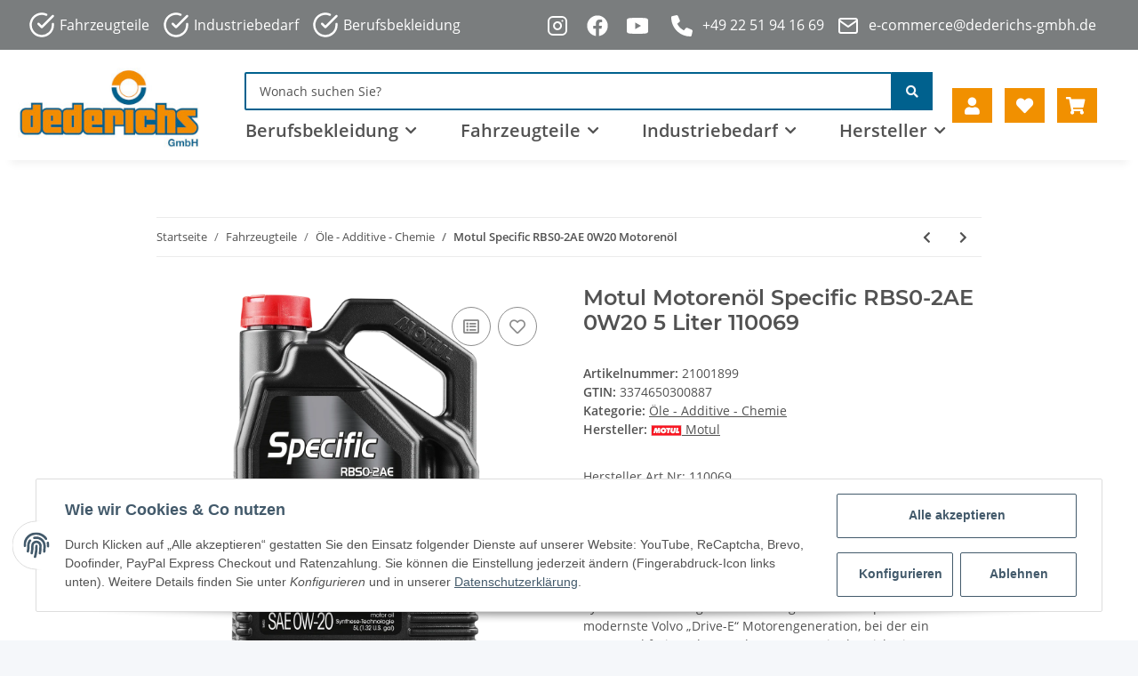

--- FILE ---
content_type: text/html; charset=utf-8
request_url: https://dederichs.shop/Motul-Motorenoel-Specific-RBS0-2AE-0W20-5-Liter-110069
body_size: 50990
content:
<!DOCTYPE html>
<html lang="de" itemscope itemtype="https://schema.org/ItemPage">

    <head>
        
            <meta http-equiv="content-type" content="text/html; charset=utf-8">
            <meta name="description" itemprop="description" content="Hersteller Art Nr: 110069 Kategorie: Motoröl Viskosität: 0W-20 Inhalt: 5 Liter Qualität: Synthese-Technologie Produktgruppe Motul: AUTO Synthese-Technologie">
                        <meta name="viewport" content="width=device-width, initial-scale=1.0">
            <meta http-equiv="X-UA-Compatible" content="IE=edge">
                        <meta name="robots" content="index, follow">

            <meta itemprop="url" content="https://dederichs.shop/Motul-Specific-RBS0-2AE-0W20-Motorenoel">
            
                <meta name="theme-color" content="#f8bf00">
            
            <meta property="og:type" content="website">
            <meta property="og:site_name" content="Motul Motorenöl Specific RBS0-2AE 0W20 5 Liter 110069, 86,88 €">
            <meta property="og:title" content="Motul Motorenöl Specific RBS0-2AE 0W20 5 Liter 110069, 86,88 €">
            <meta property="og:description" content="Hersteller Art Nr: 110069 Kategorie: Motoröl Viskosität: 0W-20 Inhalt: 5 Liter Qualität: Synthese-Technologie Produktgruppe Motul: AUTO Synthese-Technologie">
            <meta property="og:url" content="https://dederichs.shop/Motul-Specific-RBS0-2AE-0W20-Motorenoel">

                            <meta itemprop="image" content="https://dederichs.shop/media/image/product/85069/lg/motul-motorenoel-specific-rbs0-2ae-0w20-5-liter-110069.png">
                <meta property="og:image" content="https://dederichs.shop/media/image/product/85069/lg/motul-motorenoel-specific-rbs0-2ae-0w20-5-liter-110069.png">
                    

        <title itemprop="name">Motul Motorenöl Specific RBS0-2AE 0W20 5 Liter 110069, 86,88 €</title>

                    <link rel="canonical" href="https://dederichs.shop/Motul-Specific-RBS0-2AE-0W20-Motorenoel">
        
        

        
            <link type="image/x-icon" href="https://dederichs.shop/templates/DederichsWebshop2022/themes/base/images/favicon.ico" rel="icon">
        

        
                                                    <style id="criticalCSS">
                
                :root{--blue: #007bff;--indigo: #6610f2;--purple: #6f42c1;--pink: #e83e8c;--red: #dc3545;--orange: #fd7e14;--yellow: #ffc107;--green: #28a745;--teal: #20c997;--cyan: #17a2b8;--white: #ffffff;--gray: #707070;--gray-dark: #343a40;--primary: #F8BF00;--secondary: #525252;--success: #1C871E;--info: #525252;--warning: #f39932;--danger: #b90000;--light: #f5f7fa;--dark: #525252;--gray: #707070;--gray-light: #f5f7fa;--gray-medium: #ebebeb;--gray-dark: #9b9b9b;--gray-darker: #525252;--breakpoint-xs: 0;--breakpoint-sm: 576px;--breakpoint-md: 768px;--breakpoint-lg: 992px;--breakpoint-xl: 1300px;--font-family-sans-serif: "Open Sans", sans-serif;--font-family-monospace: SFMono-Regular, Menlo, Monaco, Consolas, "Liberation Mono", "Courier New", monospace}*,*::before,*::after{box-sizing:border-box}html{font-family:sans-serif;line-height:1.15;-webkit-text-size-adjust:100%;-webkit-tap-highlight-color:rgba(0, 0, 0, 0)}article,aside,figcaption,figure,footer,header,hgroup,main,nav,section{display:block}body{margin:0;font-family:"Open Sans", sans-serif;font-size:0.875rem;font-weight:400;line-height:1.5;color:#525252;text-align:left;background-color:#f5f7fa}[tabindex="-1"]:focus:not(:focus-visible){outline:0 !important}hr{box-sizing:content-box;height:0;overflow:visible}h1,h2,h3,h4,h5,h6{margin-top:0;margin-bottom:1rem}p{margin-top:0;margin-bottom:1rem}abbr[title],abbr[data-original-title]{text-decoration:underline;text-decoration:underline dotted;cursor:help;border-bottom:0;text-decoration-skip-ink:none}address{margin-bottom:1rem;font-style:normal;line-height:inherit}ol,ul,dl{margin-top:0;margin-bottom:1rem}ol ol,ul ul,ol ul,ul ol{margin-bottom:0}dt{font-weight:700}dd{margin-bottom:0.5rem;margin-left:0}blockquote{margin:0 0 1rem}b,strong{font-weight:bolder}small{font-size:80%}sub,sup{position:relative;font-size:75%;line-height:0;vertical-align:baseline}sub{bottom:-0.25em}sup{top:-0.5em}a{color:#525252;text-decoration:underline;background-color:transparent}a:hover{color:#F8BF00;text-decoration:none}a:not([href]):not([class]){color:inherit;text-decoration:none}a:not([href]):not([class]):hover{color:inherit;text-decoration:none}pre,code,kbd,samp{font-family:SFMono-Regular, Menlo, Monaco, Consolas, "Liberation Mono", "Courier New", monospace;font-size:1em}pre{margin-top:0;margin-bottom:1rem;overflow:auto;-ms-overflow-style:scrollbar}figure{margin:0 0 1rem}img{vertical-align:middle;border-style:none}svg{overflow:hidden;vertical-align:middle}table{border-collapse:collapse}caption{padding-top:0.75rem;padding-bottom:0.75rem;color:#707070;text-align:left;caption-side:bottom}th{text-align:inherit;text-align:-webkit-match-parent}label{display:inline-block;margin-bottom:0.5rem}button{border-radius:0}button:focus:not(:focus-visible){outline:0}input,button,select,optgroup,textarea{margin:0;font-family:inherit;font-size:inherit;line-height:inherit}button,input{overflow:visible}button,select{text-transform:none}[role="button"]{cursor:pointer}select{word-wrap:normal}button,[type="button"],[type="reset"],[type="submit"]{-webkit-appearance:button}button:not(:disabled),[type="button"]:not(:disabled),[type="reset"]:not(:disabled),[type="submit"]:not(:disabled){cursor:pointer}button::-moz-focus-inner,[type="button"]::-moz-focus-inner,[type="reset"]::-moz-focus-inner,[type="submit"]::-moz-focus-inner{padding:0;border-style:none}input[type="radio"],input[type="checkbox"]{box-sizing:border-box;padding:0}textarea{overflow:auto;resize:vertical}fieldset{min-width:0;padding:0;margin:0;border:0}legend{display:block;width:100%;max-width:100%;padding:0;margin-bottom:0.5rem;font-size:1.5rem;line-height:inherit;color:inherit;white-space:normal}progress{vertical-align:baseline}[type="number"]::-webkit-inner-spin-button,[type="number"]::-webkit-outer-spin-button{height:auto}[type="search"]{outline-offset:-2px;-webkit-appearance:none}[type="search"]::-webkit-search-decoration{-webkit-appearance:none}::-webkit-file-upload-button{font:inherit;-webkit-appearance:button}output{display:inline-block}summary{display:list-item;cursor:pointer}template{display:none}[hidden]{display:none !important}.img-fluid{max-width:100%;height:auto}.img-thumbnail{padding:0.25rem;background-color:#f5f7fa;border:1px solid #dee2e6;border-radius:0.125rem;box-shadow:0 1px 2px rgba(0, 0, 0, 0.075);max-width:100%;height:auto}.figure{display:inline-block}.figure-img{margin-bottom:0.5rem;line-height:1}.figure-caption{font-size:90%;color:#707070}code{font-size:87.5%;color:#e83e8c;word-wrap:break-word}a>code{color:inherit}kbd{padding:0.2rem 0.4rem;font-size:87.5%;color:#ffffff;background-color:#212529;border-radius:0.125rem;box-shadow:inset 0 -0.1rem 0 rgba(0, 0, 0, 0.25)}kbd kbd{padding:0;font-size:100%;font-weight:700;box-shadow:none}pre{display:block;font-size:87.5%;color:#212529}pre code{font-size:inherit;color:inherit;word-break:normal}.pre-scrollable{max-height:340px;overflow-y:scroll}.container,.container-fluid,.container-sm,.container-md,.container-lg,.container-xl{width:100%;padding-right:1rem;padding-left:1rem;margin-right:auto;margin-left:auto}@media (min-width:576px){.container,.container-sm{max-width:97vw}}@media (min-width:768px){.container,.container-sm,.container-md{max-width:720px}}@media (min-width:992px){.container,.container-sm,.container-md,.container-lg{max-width:960px}}@media (min-width:1300px){.container,.container-sm,.container-md,.container-lg,.container-xl{max-width:1250px}}.row{display:flex;flex-wrap:wrap;margin-right:-1rem;margin-left:-1rem}.no-gutters{margin-right:0;margin-left:0}.no-gutters>.col,.no-gutters>[class*="col-"]{padding-right:0;padding-left:0}.col-1,.col-2,.col-3,.col-4,.col-5,.col-6,.col-7,.col-8,.col-9,.col-10,.col-11,.col-12,.col,.col-auto,.col-sm-1,.col-sm-2,.col-sm-3,.col-sm-4,.col-sm-5,.col-sm-6,.col-sm-7,.col-sm-8,.col-sm-9,.col-sm-10,.col-sm-11,.col-sm-12,.col-sm,.col-sm-auto,.col-md-1,.col-md-2,.col-md-3,.col-md-4,.col-md-5,.col-md-6,.col-md-7,.col-md-8,.col-md-9,.col-md-10,.col-md-11,.col-md-12,.col-md,.col-md-auto,.col-lg-1,.col-lg-2,.col-lg-3,.col-lg-4,.col-lg-5,.col-lg-6,.col-lg-7,.col-lg-8,.col-lg-9,.col-lg-10,.col-lg-11,.col-lg-12,.col-lg,.col-lg-auto,.col-xl-1,.col-xl-2,.col-xl-3,.col-xl-4,.col-xl-5,.col-xl-6,.col-xl-7,.col-xl-8,.col-xl-9,.col-xl-10,.col-xl-11,.col-xl-12,.col-xl,.col-xl-auto{position:relative;width:100%;padding-right:1rem;padding-left:1rem}.col{flex-basis:0;flex-grow:1;max-width:100%}.row-cols-1>*{flex:0 0 100%;max-width:100%}.row-cols-2>*{flex:0 0 50%;max-width:50%}.row-cols-3>*{flex:0 0 33.3333333333%;max-width:33.3333333333%}.row-cols-4>*{flex:0 0 25%;max-width:25%}.row-cols-5>*{flex:0 0 20%;max-width:20%}.row-cols-6>*{flex:0 0 16.6666666667%;max-width:16.6666666667%}.col-auto{flex:0 0 auto;width:auto;max-width:100%}.col-1{flex:0 0 8.33333333%;max-width:8.33333333%}.col-2{flex:0 0 16.66666667%;max-width:16.66666667%}.col-3{flex:0 0 25%;max-width:25%}.col-4{flex:0 0 33.33333333%;max-width:33.33333333%}.col-5{flex:0 0 41.66666667%;max-width:41.66666667%}.col-6{flex:0 0 50%;max-width:50%}.col-7{flex:0 0 58.33333333%;max-width:58.33333333%}.col-8{flex:0 0 66.66666667%;max-width:66.66666667%}.col-9{flex:0 0 75%;max-width:75%}.col-10{flex:0 0 83.33333333%;max-width:83.33333333%}.col-11{flex:0 0 91.66666667%;max-width:91.66666667%}.col-12{flex:0 0 100%;max-width:100%}.order-first{order:-1}.order-last{order:13}.order-0{order:0}.order-1{order:1}.order-2{order:2}.order-3{order:3}.order-4{order:4}.order-5{order:5}.order-6{order:6}.order-7{order:7}.order-8{order:8}.order-9{order:9}.order-10{order:10}.order-11{order:11}.order-12{order:12}.offset-1{margin-left:8.33333333%}.offset-2{margin-left:16.66666667%}.offset-3{margin-left:25%}.offset-4{margin-left:33.33333333%}.offset-5{margin-left:41.66666667%}.offset-6{margin-left:50%}.offset-7{margin-left:58.33333333%}.offset-8{margin-left:66.66666667%}.offset-9{margin-left:75%}.offset-10{margin-left:83.33333333%}.offset-11{margin-left:91.66666667%}@media (min-width:576px){.col-sm{flex-basis:0;flex-grow:1;max-width:100%}.row-cols-sm-1>*{flex:0 0 100%;max-width:100%}.row-cols-sm-2>*{flex:0 0 50%;max-width:50%}.row-cols-sm-3>*{flex:0 0 33.3333333333%;max-width:33.3333333333%}.row-cols-sm-4>*{flex:0 0 25%;max-width:25%}.row-cols-sm-5>*{flex:0 0 20%;max-width:20%}.row-cols-sm-6>*{flex:0 0 16.6666666667%;max-width:16.6666666667%}.col-sm-auto{flex:0 0 auto;width:auto;max-width:100%}.col-sm-1{flex:0 0 8.33333333%;max-width:8.33333333%}.col-sm-2{flex:0 0 16.66666667%;max-width:16.66666667%}.col-sm-3{flex:0 0 25%;max-width:25%}.col-sm-4{flex:0 0 33.33333333%;max-width:33.33333333%}.col-sm-5{flex:0 0 41.66666667%;max-width:41.66666667%}.col-sm-6{flex:0 0 50%;max-width:50%}.col-sm-7{flex:0 0 58.33333333%;max-width:58.33333333%}.col-sm-8{flex:0 0 66.66666667%;max-width:66.66666667%}.col-sm-9{flex:0 0 75%;max-width:75%}.col-sm-10{flex:0 0 83.33333333%;max-width:83.33333333%}.col-sm-11{flex:0 0 91.66666667%;max-width:91.66666667%}.col-sm-12{flex:0 0 100%;max-width:100%}.order-sm-first{order:-1}.order-sm-last{order:13}.order-sm-0{order:0}.order-sm-1{order:1}.order-sm-2{order:2}.order-sm-3{order:3}.order-sm-4{order:4}.order-sm-5{order:5}.order-sm-6{order:6}.order-sm-7{order:7}.order-sm-8{order:8}.order-sm-9{order:9}.order-sm-10{order:10}.order-sm-11{order:11}.order-sm-12{order:12}.offset-sm-0{margin-left:0}.offset-sm-1{margin-left:8.33333333%}.offset-sm-2{margin-left:16.66666667%}.offset-sm-3{margin-left:25%}.offset-sm-4{margin-left:33.33333333%}.offset-sm-5{margin-left:41.66666667%}.offset-sm-6{margin-left:50%}.offset-sm-7{margin-left:58.33333333%}.offset-sm-8{margin-left:66.66666667%}.offset-sm-9{margin-left:75%}.offset-sm-10{margin-left:83.33333333%}.offset-sm-11{margin-left:91.66666667%}}@media (min-width:768px){.col-md{flex-basis:0;flex-grow:1;max-width:100%}.row-cols-md-1>*{flex:0 0 100%;max-width:100%}.row-cols-md-2>*{flex:0 0 50%;max-width:50%}.row-cols-md-3>*{flex:0 0 33.3333333333%;max-width:33.3333333333%}.row-cols-md-4>*{flex:0 0 25%;max-width:25%}.row-cols-md-5>*{flex:0 0 20%;max-width:20%}.row-cols-md-6>*{flex:0 0 16.6666666667%;max-width:16.6666666667%}.col-md-auto{flex:0 0 auto;width:auto;max-width:100%}.col-md-1{flex:0 0 8.33333333%;max-width:8.33333333%}.col-md-2{flex:0 0 16.66666667%;max-width:16.66666667%}.col-md-3{flex:0 0 25%;max-width:25%}.col-md-4{flex:0 0 33.33333333%;max-width:33.33333333%}.col-md-5{flex:0 0 41.66666667%;max-width:41.66666667%}.col-md-6{flex:0 0 50%;max-width:50%}.col-md-7{flex:0 0 58.33333333%;max-width:58.33333333%}.col-md-8{flex:0 0 66.66666667%;max-width:66.66666667%}.col-md-9{flex:0 0 75%;max-width:75%}.col-md-10{flex:0 0 83.33333333%;max-width:83.33333333%}.col-md-11{flex:0 0 91.66666667%;max-width:91.66666667%}.col-md-12{flex:0 0 100%;max-width:100%}.order-md-first{order:-1}.order-md-last{order:13}.order-md-0{order:0}.order-md-1{order:1}.order-md-2{order:2}.order-md-3{order:3}.order-md-4{order:4}.order-md-5{order:5}.order-md-6{order:6}.order-md-7{order:7}.order-md-8{order:8}.order-md-9{order:9}.order-md-10{order:10}.order-md-11{order:11}.order-md-12{order:12}.offset-md-0{margin-left:0}.offset-md-1{margin-left:8.33333333%}.offset-md-2{margin-left:16.66666667%}.offset-md-3{margin-left:25%}.offset-md-4{margin-left:33.33333333%}.offset-md-5{margin-left:41.66666667%}.offset-md-6{margin-left:50%}.offset-md-7{margin-left:58.33333333%}.offset-md-8{margin-left:66.66666667%}.offset-md-9{margin-left:75%}.offset-md-10{margin-left:83.33333333%}.offset-md-11{margin-left:91.66666667%}}@media (min-width:992px){.col-lg{flex-basis:0;flex-grow:1;max-width:100%}.row-cols-lg-1>*{flex:0 0 100%;max-width:100%}.row-cols-lg-2>*{flex:0 0 50%;max-width:50%}.row-cols-lg-3>*{flex:0 0 33.3333333333%;max-width:33.3333333333%}.row-cols-lg-4>*{flex:0 0 25%;max-width:25%}.row-cols-lg-5>*{flex:0 0 20%;max-width:20%}.row-cols-lg-6>*{flex:0 0 16.6666666667%;max-width:16.6666666667%}.col-lg-auto{flex:0 0 auto;width:auto;max-width:100%}.col-lg-1{flex:0 0 8.33333333%;max-width:8.33333333%}.col-lg-2{flex:0 0 16.66666667%;max-width:16.66666667%}.col-lg-3{flex:0 0 25%;max-width:25%}.col-lg-4{flex:0 0 33.33333333%;max-width:33.33333333%}.col-lg-5{flex:0 0 41.66666667%;max-width:41.66666667%}.col-lg-6{flex:0 0 50%;max-width:50%}.col-lg-7{flex:0 0 58.33333333%;max-width:58.33333333%}.col-lg-8{flex:0 0 66.66666667%;max-width:66.66666667%}.col-lg-9{flex:0 0 75%;max-width:75%}.col-lg-10{flex:0 0 83.33333333%;max-width:83.33333333%}.col-lg-11{flex:0 0 91.66666667%;max-width:91.66666667%}.col-lg-12{flex:0 0 100%;max-width:100%}.order-lg-first{order:-1}.order-lg-last{order:13}.order-lg-0{order:0}.order-lg-1{order:1}.order-lg-2{order:2}.order-lg-3{order:3}.order-lg-4{order:4}.order-lg-5{order:5}.order-lg-6{order:6}.order-lg-7{order:7}.order-lg-8{order:8}.order-lg-9{order:9}.order-lg-10{order:10}.order-lg-11{order:11}.order-lg-12{order:12}.offset-lg-0{margin-left:0}.offset-lg-1{margin-left:8.33333333%}.offset-lg-2{margin-left:16.66666667%}.offset-lg-3{margin-left:25%}.offset-lg-4{margin-left:33.33333333%}.offset-lg-5{margin-left:41.66666667%}.offset-lg-6{margin-left:50%}.offset-lg-7{margin-left:58.33333333%}.offset-lg-8{margin-left:66.66666667%}.offset-lg-9{margin-left:75%}.offset-lg-10{margin-left:83.33333333%}.offset-lg-11{margin-left:91.66666667%}}@media (min-width:1300px){.col-xl{flex-basis:0;flex-grow:1;max-width:100%}.row-cols-xl-1>*{flex:0 0 100%;max-width:100%}.row-cols-xl-2>*{flex:0 0 50%;max-width:50%}.row-cols-xl-3>*{flex:0 0 33.3333333333%;max-width:33.3333333333%}.row-cols-xl-4>*{flex:0 0 25%;max-width:25%}.row-cols-xl-5>*{flex:0 0 20%;max-width:20%}.row-cols-xl-6>*{flex:0 0 16.6666666667%;max-width:16.6666666667%}.col-xl-auto{flex:0 0 auto;width:auto;max-width:100%}.col-xl-1{flex:0 0 8.33333333%;max-width:8.33333333%}.col-xl-2{flex:0 0 16.66666667%;max-width:16.66666667%}.col-xl-3{flex:0 0 25%;max-width:25%}.col-xl-4{flex:0 0 33.33333333%;max-width:33.33333333%}.col-xl-5{flex:0 0 41.66666667%;max-width:41.66666667%}.col-xl-6{flex:0 0 50%;max-width:50%}.col-xl-7{flex:0 0 58.33333333%;max-width:58.33333333%}.col-xl-8{flex:0 0 66.66666667%;max-width:66.66666667%}.col-xl-9{flex:0 0 75%;max-width:75%}.col-xl-10{flex:0 0 83.33333333%;max-width:83.33333333%}.col-xl-11{flex:0 0 91.66666667%;max-width:91.66666667%}.col-xl-12{flex:0 0 100%;max-width:100%}.order-xl-first{order:-1}.order-xl-last{order:13}.order-xl-0{order:0}.order-xl-1{order:1}.order-xl-2{order:2}.order-xl-3{order:3}.order-xl-4{order:4}.order-xl-5{order:5}.order-xl-6{order:6}.order-xl-7{order:7}.order-xl-8{order:8}.order-xl-9{order:9}.order-xl-10{order:10}.order-xl-11{order:11}.order-xl-12{order:12}.offset-xl-0{margin-left:0}.offset-xl-1{margin-left:8.33333333%}.offset-xl-2{margin-left:16.66666667%}.offset-xl-3{margin-left:25%}.offset-xl-4{margin-left:33.33333333%}.offset-xl-5{margin-left:41.66666667%}.offset-xl-6{margin-left:50%}.offset-xl-7{margin-left:58.33333333%}.offset-xl-8{margin-left:66.66666667%}.offset-xl-9{margin-left:75%}.offset-xl-10{margin-left:83.33333333%}.offset-xl-11{margin-left:91.66666667%}}.nav{display:flex;flex-wrap:wrap;padding-left:0;margin-bottom:0;list-style:none}.nav-link{display:block;padding:0.5rem 1rem;text-decoration:none}.nav-link:hover,.nav-link:focus{text-decoration:none}.nav-link.disabled{color:#707070;pointer-events:none;cursor:default}.nav-tabs{border-bottom:1px solid #dee2e6}.nav-tabs .nav-link{margin-bottom:-1px;border:1px solid transparent;border-top-left-radius:0;border-top-right-radius:0}.nav-tabs .nav-link:hover,.nav-tabs .nav-link:focus{border-color:transparent}.nav-tabs .nav-link.disabled{color:#707070;background-color:transparent;border-color:transparent}.nav-tabs .nav-link.active,.nav-tabs .nav-item.show .nav-link{color:#525252;background-color:transparent;border-color:#F8BF00}.nav-tabs .dropdown-menu{margin-top:-1px;border-top-left-radius:0;border-top-right-radius:0}.nav-pills .nav-link{border-radius:0.125rem}.nav-pills .nav-link.active,.nav-pills .show>.nav-link{color:#ffffff;background-color:#F8BF00}.nav-fill>.nav-link,.nav-fill .nav-item{flex:1 1 auto;text-align:center}.nav-justified>.nav-link,.nav-justified .nav-item{flex-basis:0;flex-grow:1;text-align:center}.tab-content>.tab-pane{display:none}.tab-content>.active{display:block}.navbar{position:relative;display:flex;flex-wrap:wrap;align-items:center;justify-content:space-between;padding:0.4rem 1rem}.navbar .container,.navbar .container-fluid,.navbar .container-sm,.navbar .container-md,.navbar .container-lg,.navbar .container-xl,.navbar>.container-sm,.navbar>.container-md,.navbar>.container-lg,.navbar>.container-xl{display:flex;flex-wrap:wrap;align-items:center;justify-content:space-between}.navbar-brand{display:inline-block;padding-top:0.40625rem;padding-bottom:0.40625rem;margin-right:1rem;font-size:1rem;line-height:inherit;white-space:nowrap}.navbar-brand:hover,.navbar-brand:focus{text-decoration:none}.navbar-nav{display:flex;flex-direction:column;padding-left:0;margin-bottom:0;list-style:none}.navbar-nav .nav-link{padding-right:0;padding-left:0}.navbar-nav .dropdown-menu{position:static;float:none}.navbar-text{display:inline-block;padding-top:0.5rem;padding-bottom:0.5rem}.navbar-collapse{flex-basis:100%;flex-grow:1;align-items:center}.navbar-toggler{padding:0.25rem 0.75rem;font-size:1rem;line-height:1;background-color:transparent;border:1px solid transparent;border-radius:0.125rem}.navbar-toggler:hover,.navbar-toggler:focus{text-decoration:none}.navbar-toggler-icon{display:inline-block;width:1.5em;height:1.5em;vertical-align:middle;content:"";background:50% / 100% 100% no-repeat}.navbar-nav-scroll{max-height:75vh;overflow-y:auto}@media (max-width:575.98px){.navbar-expand-sm>.container,.navbar-expand-sm>.container-fluid,.navbar-expand-sm>.container-sm,.navbar-expand-sm>.container-md,.navbar-expand-sm>.container-lg,.navbar-expand-sm>.container-xl{padding-right:0;padding-left:0}}@media (min-width:576px){.navbar-expand-sm{flex-flow:row nowrap;justify-content:flex-start}.navbar-expand-sm .navbar-nav{flex-direction:row}.navbar-expand-sm .navbar-nav .dropdown-menu{position:absolute}.navbar-expand-sm .navbar-nav .nav-link{padding-right:1.5rem;padding-left:1.5rem}.navbar-expand-sm>.container,.navbar-expand-sm>.container-fluid,.navbar-expand-sm>.container-sm,.navbar-expand-sm>.container-md,.navbar-expand-sm>.container-lg,.navbar-expand-sm>.container-xl{flex-wrap:nowrap}.navbar-expand-sm .navbar-nav-scroll{overflow:visible}.navbar-expand-sm .navbar-collapse{display:flex !important;flex-basis:auto}.navbar-expand-sm .navbar-toggler{display:none}}@media (max-width:767.98px){.navbar-expand-md>.container,.navbar-expand-md>.container-fluid,.navbar-expand-md>.container-sm,.navbar-expand-md>.container-md,.navbar-expand-md>.container-lg,.navbar-expand-md>.container-xl{padding-right:0;padding-left:0}}@media (min-width:768px){.navbar-expand-md{flex-flow:row nowrap;justify-content:flex-start}.navbar-expand-md .navbar-nav{flex-direction:row}.navbar-expand-md .navbar-nav .dropdown-menu{position:absolute}.navbar-expand-md .navbar-nav .nav-link{padding-right:1.5rem;padding-left:1.5rem}.navbar-expand-md>.container,.navbar-expand-md>.container-fluid,.navbar-expand-md>.container-sm,.navbar-expand-md>.container-md,.navbar-expand-md>.container-lg,.navbar-expand-md>.container-xl{flex-wrap:nowrap}.navbar-expand-md .navbar-nav-scroll{overflow:visible}.navbar-expand-md .navbar-collapse{display:flex !important;flex-basis:auto}.navbar-expand-md .navbar-toggler{display:none}}@media (max-width:991.98px){.navbar-expand-lg>.container,.navbar-expand-lg>.container-fluid,.navbar-expand-lg>.container-sm,.navbar-expand-lg>.container-md,.navbar-expand-lg>.container-lg,.navbar-expand-lg>.container-xl{padding-right:0;padding-left:0}}@media (min-width:992px){.navbar-expand-lg{flex-flow:row nowrap;justify-content:flex-start}.navbar-expand-lg .navbar-nav{flex-direction:row}.navbar-expand-lg .navbar-nav .dropdown-menu{position:absolute}.navbar-expand-lg .navbar-nav .nav-link{padding-right:1.5rem;padding-left:1.5rem}.navbar-expand-lg>.container,.navbar-expand-lg>.container-fluid,.navbar-expand-lg>.container-sm,.navbar-expand-lg>.container-md,.navbar-expand-lg>.container-lg,.navbar-expand-lg>.container-xl{flex-wrap:nowrap}.navbar-expand-lg .navbar-nav-scroll{overflow:visible}.navbar-expand-lg .navbar-collapse{display:flex !important;flex-basis:auto}.navbar-expand-lg .navbar-toggler{display:none}}@media (max-width:1299.98px){.navbar-expand-xl>.container,.navbar-expand-xl>.container-fluid,.navbar-expand-xl>.container-sm,.navbar-expand-xl>.container-md,.navbar-expand-xl>.container-lg,.navbar-expand-xl>.container-xl{padding-right:0;padding-left:0}}@media (min-width:1300px){.navbar-expand-xl{flex-flow:row nowrap;justify-content:flex-start}.navbar-expand-xl .navbar-nav{flex-direction:row}.navbar-expand-xl .navbar-nav .dropdown-menu{position:absolute}.navbar-expand-xl .navbar-nav .nav-link{padding-right:1.5rem;padding-left:1.5rem}.navbar-expand-xl>.container,.navbar-expand-xl>.container-fluid,.navbar-expand-xl>.container-sm,.navbar-expand-xl>.container-md,.navbar-expand-xl>.container-lg,.navbar-expand-xl>.container-xl{flex-wrap:nowrap}.navbar-expand-xl .navbar-nav-scroll{overflow:visible}.navbar-expand-xl .navbar-collapse{display:flex !important;flex-basis:auto}.navbar-expand-xl .navbar-toggler{display:none}}.navbar-expand{flex-flow:row nowrap;justify-content:flex-start}.navbar-expand>.container,.navbar-expand>.container-fluid,.navbar-expand>.container-sm,.navbar-expand>.container-md,.navbar-expand>.container-lg,.navbar-expand>.container-xl{padding-right:0;padding-left:0}.navbar-expand .navbar-nav{flex-direction:row}.navbar-expand .navbar-nav .dropdown-menu{position:absolute}.navbar-expand .navbar-nav .nav-link{padding-right:1.5rem;padding-left:1.5rem}.navbar-expand>.container,.navbar-expand>.container-fluid,.navbar-expand>.container-sm,.navbar-expand>.container-md,.navbar-expand>.container-lg,.navbar-expand>.container-xl{flex-wrap:nowrap}.navbar-expand .navbar-nav-scroll{overflow:visible}.navbar-expand .navbar-collapse{display:flex !important;flex-basis:auto}.navbar-expand .navbar-toggler{display:none}.navbar-light .navbar-brand{color:rgba(0, 0, 0, 0.9)}.navbar-light .navbar-brand:hover,.navbar-light .navbar-brand:focus{color:rgba(0, 0, 0, 0.9)}.navbar-light .navbar-nav .nav-link{color:#525252}.navbar-light .navbar-nav .nav-link:hover,.navbar-light .navbar-nav .nav-link:focus{color:#F8BF00}.navbar-light .navbar-nav .nav-link.disabled{color:rgba(0, 0, 0, 0.3)}.navbar-light .navbar-nav .show>.nav-link,.navbar-light .navbar-nav .active>.nav-link,.navbar-light .navbar-nav .nav-link.show,.navbar-light .navbar-nav .nav-link.active{color:rgba(0, 0, 0, 0.9)}.navbar-light .navbar-toggler{color:#525252;border-color:rgba(0, 0, 0, 0.1)}.navbar-light .navbar-toggler-icon{background-image:url("data:image/svg+xml,%3csvg xmlns='http://www.w3.org/2000/svg' width='30' height='30' viewBox='0 0 30 30'%3e%3cpath stroke='%23525252' stroke-linecap='round' stroke-miterlimit='10' stroke-width='2' d='M4 7h22M4 15h22M4 23h22'/%3e%3c/svg%3e")}.navbar-light .navbar-text{color:#525252}.navbar-light .navbar-text a{color:rgba(0, 0, 0, 0.9)}.navbar-light .navbar-text a:hover,.navbar-light .navbar-text a:focus{color:rgba(0, 0, 0, 0.9)}.navbar-dark .navbar-brand{color:#ffffff}.navbar-dark .navbar-brand:hover,.navbar-dark .navbar-brand:focus{color:#ffffff}.navbar-dark .navbar-nav .nav-link{color:rgba(255, 255, 255, 0.5)}.navbar-dark .navbar-nav .nav-link:hover,.navbar-dark .navbar-nav .nav-link:focus{color:rgba(255, 255, 255, 0.75)}.navbar-dark .navbar-nav .nav-link.disabled{color:rgba(255, 255, 255, 0.25)}.navbar-dark .navbar-nav .show>.nav-link,.navbar-dark .navbar-nav .active>.nav-link,.navbar-dark .navbar-nav .nav-link.show,.navbar-dark .navbar-nav .nav-link.active{color:#ffffff}.navbar-dark .navbar-toggler{color:rgba(255, 255, 255, 0.5);border-color:rgba(255, 255, 255, 0.1)}.navbar-dark .navbar-toggler-icon{background-image:url("data:image/svg+xml,%3csvg xmlns='http://www.w3.org/2000/svg' width='30' height='30' viewBox='0 0 30 30'%3e%3cpath stroke='rgba%28255, 255, 255, 0.5%29' stroke-linecap='round' stroke-miterlimit='10' stroke-width='2' d='M4 7h22M4 15h22M4 23h22'/%3e%3c/svg%3e")}.navbar-dark .navbar-text{color:rgba(255, 255, 255, 0.5)}.navbar-dark .navbar-text a{color:#ffffff}.navbar-dark .navbar-text a:hover,.navbar-dark .navbar-text a:focus{color:#ffffff}.fa,.fas,.far,.fal{display:inline-block}h1,h2,h3,h4,h5,h6,.h1,.h2,.h3,.productlist-filter-headline,.h4,.h5,.h6{margin-bottom:1rem;font-family:Montserrat, sans-serif;font-weight:400;line-height:1.2;color:#525252}h1,.h1{font-size:1.875rem}h2,.h2{font-size:1.5rem}h3,.h3,.productlist-filter-headline{font-size:1rem}h4,.h4{font-size:0.875rem}h5,.h5{font-size:0.875rem}h6,.h6{font-size:0.875rem}.label-slide .form-group:not(.exclude-from-label-slide):not(.checkbox) label{display:none}.modal{display:none}.carousel-thumbnails .slick-arrow{opacity:0}.consent-modal:not(.active){display:none}.consent-banner-icon{width:1em;height:1em}.mini>#consent-banner{display:none}html{overflow-y:scroll}.dropdown-menu{display:none}.dropdown-toggle::after{content:"";margin-left:0.5rem;display:inline-block}.input-group{position:relative;display:flex;flex-wrap:wrap;align-items:stretch;width:100%}.input-group>.form-control{flex:1 1 auto;width:1%}#main-wrapper,#header-top-bar,header{background:#ffffff}.container-fluid-xl{max-width:103.125rem}.nav-dividers .nav-item{position:relative}.nav-dividers .nav-item:not(:last-child)::after{content:"";position:absolute;right:0;top:0.5rem;height:calc(100% - 1rem);border-right:0.0625rem solid currentColor}.nav-link{text-decoration:none}.nav-scrollbar{overflow:hidden;display:flex;align-items:center}.nav-scrollbar .nav,.nav-scrollbar .navbar-nav{flex-wrap:nowrap}.nav-scrollbar .nav-item{white-space:nowrap}.nav-scrollbar-inner{overflow-x:auto;padding-bottom:1.5rem;align-self:flex-start}#shop-nav{align-items:center;flex-shrink:0;margin-left:auto}@media (max-width:767.98px){#shop-nav .nav-link{padding-left:0.75rem;padding-right:0.75rem}}.breadcrumb{display:flex;flex-wrap:wrap;padding:0.5rem 0;margin-bottom:0;list-style:none;background-color:transparent;border-radius:0}.breadcrumb-item+.breadcrumb-item{padding-left:0.5rem}.breadcrumb-item+.breadcrumb-item::before{display:inline-block;padding-right:0.5rem;color:#707070;content:"/"}.breadcrumb-item.active{color:#525252;font-weight:700}.breadcrumb-item.first::before{display:none}.breadcrumb-wrapper{margin-bottom:2rem}@media (min-width:992px){.breadcrumb-wrapper{border-style:solid;border-color:#ebebeb;border-width:1px 0}}.breadcrumb{font-size:0.8125rem}.breadcrumb a{text-decoration:none}.breadcrumb-back{padding-right:1rem;margin-right:1rem;border-right:1px solid #ebebeb}#header-top-bar{position:relative;background-color:#ffffff;z-index:1021;flex-direction:row-reverse}#header-top-bar,header{background-color:#ffffff;color:#525252}#header-top-bar a,header a{text-decoration:none;color:#525252}#header-top-bar a:hover:not(.dropdown-item):not(.btn),header a:hover:not(.dropdown-item):not(.btn){color:#F8BF00}header{box-shadow:0 1rem 0.5625rem -0.75rem rgba(0, 0, 0, 0.06);position:relative;z-index:1020}header .form-control,header .form-control:focus{background-color:#ffffff;color:#525252}header .navbar{padding:0;position:static}@media (min-width:992px){header{padding-bottom:0}header .navbar-brand{margin-right:3rem}}header .navbar-brand{padding-top:0.4rem;padding-bottom:0.4rem}header .navbar-brand img{height:2rem;width:auto}header .navbar-toggler{color:#525252}header .nav-right .dropdown-menu{margin-top:-0.03125rem;box-shadow:inset 0 1rem 0.5625rem -0.75rem rgba(0, 0, 0, 0.06)}@media (min-width:992px){header .navbar-brand{padding-top:0.6rem;padding-bottom:0.6rem}header .navbar-brand img{height:3.0625rem}header .navbar-collapse{height:4.3125rem}header .navbar-nav>.nav-item>.nav-link{position:relative;padding:1.5rem}header .navbar-nav>.nav-item>.nav-link::before{content:"";position:absolute;bottom:0;left:50%;transform:translateX(-50%);border-width:0 0 6px;border-color:#F8BF00;border-style:solid;transition:width 0.4s;width:0}header .navbar-nav>.nav-item.active>.nav-link::before,header .navbar-nav>.nav-item:hover>.nav-link::before,header .navbar-nav>.nav-item.hover>.nav-link::before{width:100%}header .navbar-nav>.nav-item .nav{flex-wrap:wrap}header .navbar-nav .nav .nav-link{padding:0}header .navbar-nav .nav .nav-link::after{display:none}header .navbar-nav .dropdown .nav-item{width:100%}header .nav-mobile-body{align-self:flex-start;width:100%}header .nav-scrollbar-inner{width:100%}header .nav-right .nav-link{padding-top:1.5rem;padding-bottom:1.5rem}}.btn{display:inline-block;font-weight:600;color:#525252;text-align:center;vertical-align:middle;user-select:none;background-color:transparent;border:1px solid transparent;padding:0.625rem 0.9375rem;font-size:0.875rem;line-height:1.5;border-radius:0.125rem}.btn.disabled,.btn:disabled{opacity:0.65;box-shadow:none}.btn:not(:disabled):not(.disabled):active,.btn:not(:disabled):not(.disabled).active{box-shadow:none}.form-control{display:block;width:100%;height:calc(1.5em + 1.25rem + 2px);padding:0.625rem 0.9375rem;font-size:0.875rem;font-weight:400;line-height:1.5;color:#525252;background-color:#ffffff;background-clip:padding-box;border:1px solid #707070;border-radius:0.125rem;box-shadow:inset 0 1px 1px rgba(0, 0, 0, 0.075);transition:border-color 0.15s ease-in-out, box-shadow 0.15s ease-in-out}@media (prefers-reduced-motion:reduce){.form-control{transition:none}}.square{display:flex;position:relative}.square::before{content:"";display:inline-block;padding-bottom:100%}.flex-row-reverse{flex-direction:row-reverse !important}.flex-column{flex-direction:column !important}.justify-content-start{justify-content:flex-start !important}.collapse:not(.show){display:none}.d-none{display:none !important}.d-block{display:block !important}.d-flex{display:flex !important}.d-inline-block{display:inline-block !important}@media (min-width:992px){.d-lg-none{display:none !important}.d-lg-block{display:block !important}.d-lg-flex{display:flex !important}}@media (min-width:768px){.d-md-none{display:none !important}.d-md-block{display:block !important}.d-md-flex{display:flex !important}.d-md-inline-block{display:inline-block !important}}.form-group{margin-bottom:1rem}.btn-secondary{background-color:#525252;color:#f5f7fa}.btn-outline-secondary{color:#525252;border-color:#525252}.btn-group{display:inline-flex}.productlist-filter-headline{border-bottom:1px solid #ebebeb;padding-bottom:0.5rem;margin-bottom:1rem}hr{margin-top:1rem;margin-bottom:1rem;border:0;border-top:1px solid rgba(0, 0, 0, 0.1)}.badge-circle-1{background-color:#ffffff}#content{padding-bottom:3rem}#content-wrapper{margin-top:0}#content-wrapper.has-fluid{padding-top:1rem}#content-wrapper:not(.has-fluid){padding-top:2rem}@media (min-width:992px){#content-wrapper:not(.has-fluid){padding-top:4rem}}#search{margin-right:1rem;display:none}@media (min-width:992px){#search{display:block}}#footer{background-color:#f5f7fa;color:#525252}.toggler-logo-wrapper{float:left}@media (max-width:991.98px){.toggler-logo-wrapper{position:absolute}.toggler-logo-wrapper .logo-wrapper{float:left}.toggler-logo-wrapper .burger-menu-wrapper{float:left;padding-top:1rem}}.navbar .container{display:block}.lazyloading{color:transparent;width:auto;height:auto;max-width:40px;max-height:40px}.lazyload{opacity:0 !important}
                
            </style>
                            <link rel="preload" href="https://dederichs.shop/static/1768229307/g=clear.css,plugin_css&amp;z=.css" as="style" onload="this.onload=null;this.rel='stylesheet'">
            <noscript>
                <link href="https://dederichs.shop/static/1768229307/g=clear.css,plugin_css&amp;z=.css" rel="stylesheet">
            </noscript>
        
                            <script>
                /*! loadCSS rel=preload polyfill. [c]2017 Filament Group, Inc. MIT License */
                (function (w) {
                    "use strict";
                    if (!w.loadCSS) {
                        w.loadCSS = function (){};
                    }
                    var rp = loadCSS.relpreload = {};
                    rp.support                  = (function () {
                        var ret;
                        try {
                            ret = w.document.createElement("link").relList.supports("preload");
                        } catch (e) {
                            ret = false;
                        }
                        return function () {
                            return ret;
                        };
                    })();
                    rp.bindMediaToggle          = function (link) {
                        var finalMedia = link.media || "all";

                        function enableStylesheet() {
                            if (link.addEventListener) {
                                link.removeEventListener("load", enableStylesheet);
                            } else if (link.attachEvent) {
                                link.detachEvent("onload", enableStylesheet);
                            }
                            link.setAttribute("onload", null);
                            link.media = finalMedia;
                        }

                        if (link.addEventListener) {
                            link.addEventListener("load", enableStylesheet);
                        } else if (link.attachEvent) {
                            link.attachEvent("onload", enableStylesheet);
                        }
                        setTimeout(function () {
                            link.rel   = "stylesheet";
                            link.media = "only x";
                        });
                        setTimeout(enableStylesheet, 3000);
                    };

                    rp.poly = function () {
                        if (rp.support()) {
                            return;
                        }
                        var links = w.document.getElementsByTagName("link");
                        for (var i = 0; i < links.length; i++) {
                            var link = links[i];
                            if (link.rel === "preload" && link.getAttribute("as") === "style" && !link.getAttribute("data-loadcss")) {
                                link.setAttribute("data-loadcss", true);
                                rp.bindMediaToggle(link);
                            }
                        }
                    };

                    if (!rp.support()) {
                        rp.poly();

                        var run = w.setInterval(rp.poly, 500);
                        if (w.addEventListener) {
                            w.addEventListener("load", function () {
                                rp.poly();
                                w.clearInterval(run);
                            });
                        } else if (w.attachEvent) {
                            w.attachEvent("onload", function () {
                                rp.poly();
                                w.clearInterval(run);
                            });
                        }
                    }

                    if (typeof exports !== "undefined") {
                        exports.loadCSS = loadCSS;
                    }
                    else {
                        w.loadCSS = loadCSS;
                    }
                }(typeof global !== "undefined" ? global : this));
            </script>
                                                

                

        <script>
            window.lazySizesConfig = window.lazySizesConfig || {};
            window.lazySizesConfig.expand  = 50;
        </script>
        <script src="https://dederichs.shop/templates/NOVA/js/jquery-3.5.1.min.js"></script>
        <script src="https://dederichs.shop/templates/NOVA/js/lazysizes.min.js"></script>

                            <script defer src="https://dederichs.shop/static/1768229307/g=jtl3.js"></script>
                
                    <script defer src="https://dederichs.shop/templates/DederichsWebshop2022/js/custom.js?v=1.0.1"></script>
        
        

        
                            <link rel="preload" href="https://dederichs.shop/templates/NOVA/themes/base/fonts/opensans/open-sans-600.woff2" as="font" crossorigin>
                <link rel="preload" href="https://dederichs.shop/templates/NOVA/themes/base/fonts/opensans/open-sans-regular.woff2" as="font" crossorigin>
                <link rel="preload" href="https://dederichs.shop/templates/NOVA/themes/base/fonts/montserrat/Montserrat-SemiBold.woff2" as="font" crossorigin>
                        <link rel="preload" href="https://dederichs.shop/templates/NOVA/themes/base/fontawesome/webfonts/fa-solid-900.woff2" as="font" crossorigin>
            <link rel="preload" href="https://dederichs.shop/templates/NOVA/themes/base/fontawesome/webfonts/fa-regular-400.woff2" as="font" crossorigin>
        
        
            <link rel="modulepreload" href="https://dederichs.shop/templates/NOVA/js/app/globals.js" as="script" crossorigin>
            <link rel="modulepreload" href="https://dederichs.shop/templates/NOVA/js/app/snippets/form-counter.js" as="script" crossorigin>
            <link rel="modulepreload" href="https://dederichs.shop/templates/NOVA/js/app/plugins/navscrollbar.js" as="script" crossorigin>
            <link rel="modulepreload" href="https://dederichs.shop/templates/NOVA/js/app/plugins/tabdrop.js" as="script" crossorigin>
            <link rel="modulepreload" href="https://dederichs.shop/templates/NOVA/js/app/views/header.js" as="script" crossorigin>
            <link rel="modulepreload" href="https://dederichs.shop/templates/NOVA/js/app/views/productdetails.js" as="script" crossorigin>
        
                        <script type="module" src="https://dederichs.shop/templates/NOVA/js/app/app.js"></script>
    <!-- doofinder add to cart script -->
<script> 
    class DoofinderAddToCartError extends Error {
        constructor(reason, status = "") {
            const message = "Error adding an item to the cart. Reason: " + reason + ". Status code: " + status;
            super(message);
            this.name = "DoofinderAddToCartError";
        }
    } 
    
    function addToCart(product_id, amount, statusPromise){
        product_id = parseInt(product_id);
        let properties = {
            jtl_token : "0eb0fce6ce659a8d408439c5b0b8fa8d3b8045fb903e8db77557185b4e1d6096"
        };
        $.evo.io().call('pushToBasket', [product_id, amount, properties], this, function(error, data) {

            if(error) {
                statusPromise.reject(new DoofinderAddToCartError(error));
            }

            let response = data.response;

            if(response){
                switch (response.nType) {
                    case 0:
                        statusPromise.reject(new DoofinderAddToCartError(response.cHints.join(' , ')));
                        break;
                    case 1:
                        statusPromise.resolve("forwarding..");
                        window.location.href = response.cLocation;
                        break;
                    case 2:
                        statusPromise.resolve("The item has been successfully added to the cart.");
                        $.evo.basket().updateCart();
                        $.evo.basket().pushedToBasket(response);
                        break;
                }
            }
        })
    }
     
    document.addEventListener("doofinder.cart.add", function(event) {
        const { item_id, amount, grouping_id, link, statusPromise } = event.detail;

        $.ajax({
            url: "https://dederichs.shop/plugins/ws5_doofinder/addToCart.php",
            type: "POST",
            data: {
                action: 'checkForVariations',
                id: item_id,
                link: link
            },
            success: function(response) {
                if (response == 'true') {
                    window.location.href = link;
                } else {
                    addToCart(item_id, amount, statusPromise);
                }
            },
        });   
    });
</script><style type="text/css">.cart-menu table td a[title*='Zusatzartikel: '], .cart-menu table td a[title*='Zusatzartikel: ']:hover {color:#000; text-decoration:none;cursor: default;}</style>
</head>




<body class="btn-animated                     wish-compare-animation-mobile                     wish-compare-animation-desktop                                           is-nova ndZAHideWKImage ndZAHideWKDelButton" data-page="1">

                
        
    
        
            <div id="header-top-bar" class="topbar-wrapper  d-lg-flex">
                <div class="container-fluid container-fluid-xl d-lg-flex flex-row-reverse">
                    
    <div class="container-fluid d-flex flex-wrap topbar-wrap">
<div class="topbar-benefits"><ul>
<li>
<span class="icon check"></span>Fahrzeugteile</li>
<li>
<span class="icon check"></span>Industriebedarf</li>
<li>
<span class="icon check"></span>Berufsbekleidung</li>
</ul></div>
<div class="topbar-contact"><ul>
<li class="social"><a href="https://www.instagram.com/dederichs_gmbh/?hl=de" target="_blank"><span class="icon instagram"></span></a></li>
<li class="social"><a href="https://www.facebook.com/Dederichs.GmbH/" target="_blank"><span class="icon facebook"></span></a></li>
<li><a href="https://www.youtube.com/channel/UCQ_pAHFE5d8X27aOP846blA" target="_blank"><span class="icon youtube"></span></a></li>
<li>
<span class="icon phone"></span><span class="header-contact-text"><a href="tel:02251941669">+49 22 51 94 16 69</a></span>
</li>
<li>
<span class="icon mail"></span><span class="header-contact-text"><a href="mailto:e-commerce@dederichs-gmbh.de">e-commerce@dederichs-gmbh.de</a></span>
</li>
</ul></div>
</div>

                </div>
            </div>
        
        <header class="d-print-none sticky-top fixed-navbar" id="jtl-nav-wrapper">
            
                <div class="container-fluid container-fluid-xl">
                    
                        <div class="toggler-logo-wrapper">


                            
                                <div id="logo" class="logo-wrapper" itemprop="publisher" itemscope itemtype="https://schema.org/Organization">
                                    <span itemprop="name" class="d-none">Dederichs GmbH</span>
                                    <meta itemprop="url" content="https://dederichs.shop/">
                                    <meta itemprop="logo" content="https://dederichs.shop/bilder/intern/shoplogo/Dederichs Logo Neu 250x110.JPG">
                                    <a href="https://dederichs.shop/" title="Dederichs GmbH" class="navbar-brand">
                                                                                
            <img src="https://dederichs.shop/bilder/intern/shoplogo/Dederichs%20Logo%20Neu%20250x110.JPG" class="img-aspect-ratio" id="shop-logo" alt="Dederichs GmbH" width="180" height="50">
    
                                                                        
</a>                                </div>
                            
                        </div>
                        <nav class="navbar justify-content-start align-items-center navbar-expand-lg
                 navbar-expand-1">
                                <div class="nav-mid-wrap">
                                
                                    
    
        <div id="search">
            <div class="search-wrapper">
                <form class="" target="_self" action="https://dederichs.shop/index.php" method="get">
    <input type="hidden" class="jtl_token" name="jtl_token" value="0eb0fce6ce659a8d408439c5b0b8fa8d3b8045fb903e8db77557185b4e1d6096">
                        <div class="form-icon">
                        <div class="input-group " role="group">
                                    <input type="text" class="form-control ac_input" placeholder="Wonach suchen Sie?" id="search-header" name="qs" autocomplete="off" aria-label="Wonach suchen Sie?">

                            <div class="input-group-append ">
                                                
    
<button type="submit" class="btn  btn-secondary" name="search" aria-label="Wonach suchen Sie?">
    <span class="fas fa-search"></span>
</button>
                            
    </div>
                            <span class="form-clear d-none"><i class="fas fa-times"></i></span>
                        
    </div>
                    </div>
                
</form>
            </div>
        </div>
    
    
            

                                
                                
                                                                            <div class="d-lg-none search-form-wrapper-fixed container-fluid container-fluid-xl order-1">
                                            
    <div class="search-wrapper w-100-util">
        <form class="main-search flex-grow-1 label-slide" target="_self" action="https://dederichs.shop/" method="get">
    <input type="hidden" class="jtl_token" name="jtl_token" value="0eb0fce6ce659a8d408439c5b0b8fa8d3b8045fb903e8db77557185b4e1d6096">
    
            <div class="input-group " role="group">
                        <input type="text" class="form-control ac_input" placeholder="Wonach suchen Sie?" id="search-header-mobile-top" name="qs" autocomplete="off" aria-label="Wonach suchen Sie?">

                <div class="input-group-append ">
                                    
    
<button type="submit" class="btn  btn-secondary" name="search" aria-label="Wonach suchen Sie?">
                            <span class="fas fa-search"></span>
                    
</button>
                
    </div>
                <span class="form-clear d-none"><i class="fas fa-times"></i></span>
            
    </div>
        
</form>
    </div>

                                        </div>
                                                                    
                                                                
                                    <div id="mainNavigation" class="collapse navbar-collapse nav-scrollbar">
                                        
                                            <div class="nav-mobile-header d-lg-none">
                                                

<div class="row align-items-center-util">
                                                    
<div class="col nav-mobile-header-toggler">
                                                
                                                    <button class="navbar-toggler collapsed" type="button" data-toggle="collapse" data-target="#mainNavigation" aria-controls="mainNavigation" aria-expanded="false" aria-label="Toggle navigation">
                                                        <span class="navbar-toggler-icon"></span>
                                                    </button>
                                                
                                                
</div>
                                                
<div class="col col-auto nav-mobile-header-name ml-auto-util">
                                                    <span class="nav-offcanvas-title">Menü</span>
                                                
                                                    <a href="#" class="nav-offcanvas-title d-none" data-menu-back="">
                                                            <span class="fas fa-chevron-left icon-mr-2"></span>
                                                        <span>Zurück</span>
                                                    
</a>                                                
                                                
</div>
                                                
</div>
                                                <hr class="nav-mobile-header-hr">
                                            </div>
                                        
                                        
                                            <div class="nav-mobile-body">
                                                <ul class="navbar-nav nav-scrollbar-inner mr-auto">
                                                    
                                                    
    <li class="nav-item nav-scrollbar-item dropdown dropdown-full">
<a href="https://dederichs.shop/Berufsbekleidung" title="Berufsbekleidung" class="nav-link dropdown-toggle" target="_self">
    <span class="nav-mobile-heading">Berufsbekleidung</span>
</a><div class="dropdown-menu"><div class="dropdown-body">
<div class="container subcategory-wrapper">
    

<div class="row lg-row-lg nav">
            
<div class="col nav-item-lg-m nav-item dropdown d-lg-none col-lg-4 col-xl-3">
<a href="https://dederichs.shop/Berufsbekleidung" rel="nofollow">
    <strong class="nav-mobile-heading">Berufsbekleidung anzeigen</strong>
</a>
</div>
        
<div class="col nav-item-lg-m nav-item dropdown col-lg-4 col-xl-3">

    
            
    
        <a href="https://dederichs.shop/Arbeitsschuhe" class="categories-recursive-link d-lg-block submenu-headline submenu-headline-toplevel 1 nav-link dropdown-toggle" aria-expanded="false" data-category-id="82">
                                                
        
                                                                        
                            
                                                        
                                                                                                                

    
                    
                                                                                        
        <picture>
        <source srcset="https://dederichs.shop/media/image/category/82/xs/arbeitsschuhe.webp 120w,
                                https://dederichs.shop/media/image/category/82/sm/arbeitsschuhe.webp 600w,
                                https://dederichs.shop/media/image/category/82/md/arbeitsschuhe.webp 600w,
                                https://dederichs.shop/media/image/category/82/lg/arbeitsschuhe.webp 600w" sizes="100vw" width="600" height="200" type="image/webp">
            <img src="https://dederichs.shop/media/image/category/82/sm/arbeitsschuhe.png" srcset="https://dederichs.shop/media/image/category/82/xs/arbeitsschuhe.png 120w,
                                https://dederichs.shop/media/image/category/82/sm/arbeitsschuhe.png 600w,
                                https://dederichs.shop/media/image/category/82/md/arbeitsschuhe.png 600w,
                                https://dederichs.shop/media/image/category/82/lg/arbeitsschuhe.png 600w" sizes="100vw" class="submenu-headline-image img-fluid" loading="lazy" alt="Arbeitsschuhe" width="600" height="200">
        </source></picture>
    
                            
            
    
                        <span class="text-truncate d-block">
                Arbeitsschuhe            </span>
        
</a>    
            
            <div class="categories-recursive-dropdown dropdown-menu">
                <ul class="nav 
                    ">
                        
                        <li class="nav-item d-lg-none">
                            <a href="https://dederichs.shop/Arbeitsschuhe">
                                    <strong class="nav-mobile-heading">
                                    Arbeitsschuhe anzeigen
                                </strong>
                            
</a>                        </li>
                    
                    
                                                                                    
                                    <li class="nav-item" data-category-id="34">
    <a class="nav-link         " target="_self" href="https://dederichs.shop/Sicherheitsschuhe">
                                            <span class="text-truncate d-block">
                                            Sicherheitsschuhe                                        </span>
                                    
    </a>
</li>
                                
                                                                                                                
                                    <li class="nav-item" data-category-id="80">
    <a class="nav-link         " target="_self" href="https://dederichs.shop/Berufsschuhe">
                                            <span class="text-truncate d-block">
                                            Berufsschuhe                                        </span>
                                    
    </a>
</li>
                                
                                                                                                                
                                    <li class="nav-item" data-category-id="81">
    <a class="nav-link         " target="_self" href="https://dederichs.shop/Funktionsschuhe">
                                            <span class="text-truncate d-block">
                                            Funktionsschuhe                                        </span>
                                    
    </a>
</li>
                                
                                                                                                                
                                    <li class="nav-item" data-category-id="36">
    <a class="nav-link         " target="_self" href="https://dederichs.shop/Einlegesohlen">
                                            <span class="text-truncate d-block">
                                            Einlegesohlen                                        </span>
                                    
    </a>
</li>
                                
                                                                                                                
                                    <li class="nav-item" data-category-id="37">
    <a class="nav-link         " target="_self" href="https://dederichs.shop/Schuhzubehoer">
                                            <span class="text-truncate d-block">
                                            Schuhzubehör                                        </span>
                                    
    </a>
</li>
                                
                                                                                                                
                                    <li class="nav-item" data-category-id="376">
    <a class="nav-link         " target="_self" href="https://dederichs.shop/Nachhaltige-Arbeitsschuhe">
                                            <span class="text-truncate d-block">
                                            Nachhaltige Arbeitsschuhe                                        </span>
                                    
    </a>
</li>
                                
                                                                        
                
</ul>
            </div>
        
    

</div>
        
<div class="col nav-item-lg-m nav-item dropdown col-lg-4 col-xl-3">

    
            
    
        <a href="https://dederichs.shop/Arbeitskleidung" class="categories-recursive-link d-lg-block submenu-headline submenu-headline-toplevel 1 nav-link dropdown-toggle" aria-expanded="false" data-category-id="41">
                                                
        
                                                                        
                            
                                                        
                                                                                                                

    
                    
                                                                                        
        <picture>
        <source srcset="https://dederichs.shop/media/image/category/41/xs/arbeitskleidung.webp 120w,
                                https://dederichs.shop/media/image/category/41/sm/arbeitskleidung.webp 600w,
                                https://dederichs.shop/media/image/category/41/md/arbeitskleidung.webp 600w,
                                https://dederichs.shop/media/image/category/41/lg/arbeitskleidung.webp 600w" sizes="100vw" width="600" height="200" type="image/webp">
            <img src="https://dederichs.shop/media/image/category/41/sm/arbeitskleidung.png" srcset="https://dederichs.shop/media/image/category/41/xs/arbeitskleidung.png 120w,
                                https://dederichs.shop/media/image/category/41/sm/arbeitskleidung.png 600w,
                                https://dederichs.shop/media/image/category/41/md/arbeitskleidung.png 600w,
                                https://dederichs.shop/media/image/category/41/lg/arbeitskleidung.png 600w" sizes="100vw" class="submenu-headline-image img-fluid" loading="lazy" alt="Arbeitskleidung" width="600" height="200">
        </source></picture>
    
                            
            
    
                        <span class="text-truncate d-block">
                Arbeitskleidung            </span>
        
</a>    
            
            <div class="categories-recursive-dropdown dropdown-menu">
                <ul class="nav 
                    ">
                        
                        <li class="nav-item d-lg-none">
                            <a href="https://dederichs.shop/Arbeitskleidung">
                                    <strong class="nav-mobile-heading">
                                    Arbeitskleidung anzeigen
                                </strong>
                            
</a>                        </li>
                    
                    
                                                                                    
                                    <li class="nav-item" data-category-id="51">
    <a class="nav-link         " target="_self" href="https://dederichs.shop/Blusen">
                                            <span class="text-truncate d-block">
                                            Blusen                                        </span>
                                    
    </a>
</li>
                                
                                                                                                                
                                    <li class="nav-item" data-category-id="52">
    <a class="nav-link         " target="_self" href="https://dederichs.shop/Hemden_1">
                                            <span class="text-truncate d-block">
                                            Hemden                                        </span>
                                    
    </a>
</li>
                                
                                                                                                                
                                    <li class="nav-item" data-category-id="48">
    <a class="nav-link         " target="_self" href="https://dederichs.shop/Hosen_1">
                                            <span class="text-truncate d-block">
                                            Hosen                                        </span>
                                    
    </a>
</li>
                                
                                                                                                                
                                    <li class="nav-item" data-category-id="47">
    <a class="nav-link         " target="_self" href="https://dederichs.shop/Jacken-Maentel">
                                            <span class="text-truncate d-block">
                                            Jacken &amp; Mäntel                                        </span>
                                    
    </a>
</li>
                                
                                                                                                                
                                    <li class="nav-item" data-category-id="53">
    <a class="nav-link         " target="_self" href="https://dederichs.shop/Kittel-Kasacks">
                                            <span class="text-truncate d-block">
                                            Kittel &amp; Kasacks                                        </span>
                                    
    </a>
</li>
                                
                                                                                                                
                                    <li class="nav-item" data-category-id="54">
    <a class="nav-link         " target="_self" href="https://dederichs.shop/Overall">
                                            <span class="text-truncate d-block">
                                            Overall                                        </span>
                                    
    </a>
</li>
                                
                                                                                                                
                                    <li class="nav-item" data-category-id="43">
    <a class="nav-link         " target="_self" href="https://dederichs.shop/Pullover_1">
                                            <span class="text-truncate d-block">
                                            Pullover                                        </span>
                                    
    </a>
</li>
                                
                                                                                                                
                                    <li class="nav-item" data-category-id="69">
    <a class="nav-link         " target="_self" href="https://dederichs.shop/Roecke">
                                            <span class="text-truncate d-block">
                                            Röcke                                        </span>
                                    
    </a>
</li>
                                
                                                                                                                
                                    <li class="nav-item" data-category-id="93">
    <a class="nav-link         " target="_self" href="https://dederichs.shop/Schuerzen-Vorbinder">
                                            <span class="text-truncate d-block">
                                            Schürzen &amp; Vorbinder                                        </span>
                                    
    </a>
</li>
                                
                                                                                                                
                                    <li class="nav-item" data-category-id="70">
    <a class="nav-link         " target="_self" href="https://dederichs.shop/Socken_1">
                                            <span class="text-truncate d-block">
                                            Socken                                        </span>
                                    
    </a>
</li>
                                
                                                                                                                
                                    <li class="nav-item" data-category-id="55">
    <a class="nav-link         " target="_self" href="https://dederichs.shop/T-Shirt-Polo">
                                            <span class="text-truncate d-block">
                                            T-Shirt &amp; Polo                                        </span>
                                    
    </a>
</li>
                                
                                                                                                                
                                    <li class="nav-item" data-category-id="68">
    <a class="nav-link         " target="_self" href="https://dederichs.shop/Unterwaesche">
                                            <span class="text-truncate d-block">
                                            Unterwäsche                                        </span>
                                    
    </a>
</li>
                                
                                                                                                                
                                    <li class="nav-item" data-category-id="116">
    <a class="nav-link         " target="_self" href="https://dederichs.shop/Warnschutz_1">
                                            <span class="text-truncate d-block">
                                            Warnschutz                                        </span>
                                    
    </a>
</li>
                                
                                                                                                                
                                    <li class="nav-item" data-category-id="56">
    <a class="nav-link         " target="_self" href="https://dederichs.shop/Westen_1">
                                            <span class="text-truncate d-block">
                                            Westen                                        </span>
                                    
    </a>
</li>
                                
                                                                                                                
                                    <li class="nav-item" data-category-id="195">
    <a class="nav-link         " target="_self" href="https://dederichs.shop/Winterhighlights">
                                            <span class="text-truncate d-block">
                                            Winterhighlights                                        </span>
                                    
    </a>
</li>
                                
                                                                                                                
                                    <li class="nav-item" data-category-id="49">
    <a class="nav-link         " target="_self" href="https://dederichs.shop/Bekleidungszubehoer">
                                            <span class="text-truncate d-block">
                                            Bekleidungszubehör                                        </span>
                                    
    </a>
</li>
                                
                                                                                                                
                                    <li class="nav-item" data-category-id="229">
    <a class="nav-link         " target="_self" href="https://dederichs.shop/Nachhaltige-Arbeitskleidung_1">
                                            <span class="text-truncate d-block">
                                            Nachhaltige Arbeitskleidung                                        </span>
                                    
    </a>
</li>
                                
                                                                        
                
</ul>
            </div>
        
    

</div>
        
<div class="col nav-item-lg-m nav-item dropdown col-lg-4 col-xl-3">

    
            
    
        <a href="https://dederichs.shop/Arbeitsschutz" class="categories-recursive-link d-lg-block submenu-headline submenu-headline-toplevel 1 nav-link dropdown-toggle" aria-expanded="false" data-category-id="50">
                                                
        
                                                                        
                            
                                                        
                                                                                                                

    
                    
                                                                                        
        <picture>
        <source srcset="https://dederichs.shop/media/image/category/50/xs/arbeitsschutz.webp 120w,
                                https://dederichs.shop/media/image/category/50/sm/arbeitsschutz.webp 600w,
                                https://dederichs.shop/media/image/category/50/md/arbeitsschutz.webp 600w,
                                https://dederichs.shop/media/image/category/50/lg/arbeitsschutz.webp 600w" sizes="100vw" width="600" height="200" type="image/webp">
            <img src="https://dederichs.shop/media/image/category/50/sm/arbeitsschutz.png" srcset="https://dederichs.shop/media/image/category/50/xs/arbeitsschutz.png 120w,
                                https://dederichs.shop/media/image/category/50/sm/arbeitsschutz.png 600w,
                                https://dederichs.shop/media/image/category/50/md/arbeitsschutz.png 600w,
                                https://dederichs.shop/media/image/category/50/lg/arbeitsschutz.png 600w" sizes="100vw" class="submenu-headline-image img-fluid" loading="lazy" alt="Arbeitsschutz" width="600" height="200">
        </source></picture>
    
                            
            
    
                        <span class="text-truncate d-block">
                Arbeitsschutz            </span>
        
</a>    
            
            <div class="categories-recursive-dropdown dropdown-menu">
                <ul class="nav 
                    ">
                        
                        <li class="nav-item d-lg-none">
                            <a href="https://dederichs.shop/Arbeitsschutz">
                                    <strong class="nav-mobile-heading">
                                    Arbeitsschutz anzeigen
                                </strong>
                            
</a>                        </li>
                    
                    
                                                                                    
                                    <li class="nav-item" data-category-id="62">
    <a class="nav-link         " target="_self" href="https://dederichs.shop/Atemschutz-Masken">
                                            <span class="text-truncate d-block">
                                            Atemschutz &amp; Masken                                        </span>
                                    
    </a>
</li>
                                
                                                                                                                
                                    <li class="nav-item" data-category-id="59">
    <a class="nav-link         " target="_self" href="https://dederichs.shop/Augenschutz">
                                            <span class="text-truncate d-block">
                                            Augenschutz                                        </span>
                                    
    </a>
</li>
                                
                                                                                                                
                                    <li class="nav-item" data-category-id="87">
    <a class="nav-link         " target="_self" href="https://dederichs.shop/Betriebssicherheit-Hygiene_1">
                                            <span class="text-truncate d-block">
                                            Betriebssicherheit &amp; Hygiene                                        </span>
                                    
    </a>
</li>
                                
                                                                                                                
                                    <li class="nav-item" data-category-id="60">
    <a class="nav-link         " target="_self" href="https://dederichs.shop/Gehoerschutz">
                                            <span class="text-truncate d-block">
                                            Gehörschutz                                        </span>
                                    
    </a>
</li>
                                
                                                                                                                
                                    <li class="nav-item" data-category-id="66">
    <a class="nav-link         " target="_self" href="https://dederichs.shop/Handschuhe-Armschutz">
                                            <span class="text-truncate d-block">
                                            Handschuhe &amp; Armschutz                                        </span>
                                    
    </a>
</li>
                                
                                                                                                                
                                    <li class="nav-item" data-category-id="61">
    <a class="nav-link         " target="_self" href="https://dederichs.shop/Kopfschutz">
                                            <span class="text-truncate d-block">
                                            Kopfschutz                                        </span>
                                    
    </a>
</li>
                                
                                                                        
                
</ul>
            </div>
        
    

</div>

</div>

</div>
</div></div>
</li>
<li class="nav-item nav-scrollbar-item dropdown dropdown-full active">
<a href="https://dederichs.shop/Fahrzeugteile" title="Fahrzeugteile" class="nav-link dropdown-toggle" target="_self">
    <span class="nav-mobile-heading">Fahrzeugteile</span>
</a><div class="dropdown-menu"><div class="dropdown-body">
<div class="container subcategory-wrapper">
    

<div class="row lg-row-lg nav">
            
<div class="col nav-item-lg-m nav-item dropdown d-lg-none col-lg-4 col-xl-3">
<a href="https://dederichs.shop/Fahrzeugteile" rel="nofollow">
    <strong class="nav-mobile-heading">Fahrzeugteile anzeigen</strong>
</a>
</div>
        
<div class="col nav-item-lg-m nav-item dropdown col-lg-4 col-xl-3">

    
            
    
        <a href="https://dederichs.shop/Batterien" class="categories-recursive-link d-lg-block submenu-headline submenu-headline-toplevel 1 nav-link dropdown-toggle" aria-expanded="false" data-category-id="167">
                                                
        
                                                                        
                            
                                                        
                                                                                                                

    
                    
                                                                                        
        <picture>
        <source srcset="https://dederichs.shop/media/image/category/167/xs/batterien.webp 120w,
                                https://dederichs.shop/media/image/category/167/sm/batterien.webp 600w,
                                https://dederichs.shop/media/image/category/167/md/batterien.webp 600w,
                                https://dederichs.shop/media/image/category/167/lg/batterien.webp 600w" sizes="100vw" width="600" height="200" type="image/webp">
            <img src="https://dederichs.shop/media/image/category/167/sm/batterien.png" srcset="https://dederichs.shop/media/image/category/167/xs/batterien.png 120w,
                                https://dederichs.shop/media/image/category/167/sm/batterien.png 600w,
                                https://dederichs.shop/media/image/category/167/md/batterien.png 600w,
                                https://dederichs.shop/media/image/category/167/lg/batterien.png 600w" sizes="100vw" class="submenu-headline-image img-fluid" loading="lazy" alt="Batterien" width="600" height="200">
        </source></picture>
    
                            
            
    
                        <span class="text-truncate d-block">
                Batterien            </span>
        
</a>    
            
            <div class="categories-recursive-dropdown dropdown-menu">
                <ul class="nav 
                    ">
                        
                        <li class="nav-item d-lg-none">
                            <a href="https://dederichs.shop/Batterien">
                                    <strong class="nav-mobile-heading">
                                    Batterien anzeigen
                                </strong>
                            
</a>                        </li>
                    
                    
                                                                                    
                                    <li class="nav-item" data-category-id="168">
    <a class="nav-link         " target="_self" href="https://dederichs.shop/Starterbatterien">
                                            <span class="text-truncate d-block">
                                            Starterbatterien                                        </span>
                                    
    </a>
</li>
                                
                                                                                                                
                                    <li class="nav-item" data-category-id="172">
    <a class="nav-link         " target="_self" href="https://dederichs.shop/Motorradbatterien">
                                            <span class="text-truncate d-block">
                                            Motorradbatterien                                        </span>
                                    
    </a>
</li>
                                
                                                                                                                
                                    <li class="nav-item" data-category-id="174">
    <a class="nav-link         " target="_self" href="https://dederichs.shop/Geraetebatterien">
                                            <span class="text-truncate d-block">
                                            Gerätebatterien                                        </span>
                                    
    </a>
</li>
                                
                                                                                                                
                                    <li class="nav-item" data-category-id="171">
    <a class="nav-link         " target="_self" href="https://dederichs.shop/Versorgungsbatterien">
                                            <span class="text-truncate d-block">
                                            Versorgungsbatterien                                        </span>
                                    
    </a>
</li>
                                
                                                                                                                
                                    <li class="nav-item" data-category-id="173">
    <a class="nav-link         " target="_self" href="https://dederichs.shop/Batteriezubehoer">
                                            <span class="text-truncate d-block">
                                            Batteriezubehör &amp; Ladekabel                                        </span>
                                    
    </a>
</li>
                                
                                                                                                                
                                    <li class="nav-item" data-category-id="170">
    <a class="nav-link         " target="_self" href="https://dederichs.shop/Batteriepfand">
                                            <span class="text-truncate d-block">
                                            Pfand                                        </span>
                                    
    </a>
</li>
                                
                                                                        
                
</ul>
            </div>
        
    

</div>
        
<div class="col nav-item-lg-m nav-item dropdown col-lg-4 col-xl-3">

    
            
    
        <a href="https://dederichs.shop/Fahrzeugpflege-Reinigung" class="categories-recursive-link d-lg-block submenu-headline submenu-headline-toplevel 1 nav-link dropdown-toggle" aria-expanded="false" data-category-id="39">
                                                
        
                                                                        
                            
                                                        
                                                                                                                

    
                    
                                                                                        
        <picture>
        <source srcset="https://dederichs.shop/media/image/category/39/xs/fahrzeugpflege-reinigung.webp 120w,
                                https://dederichs.shop/media/image/category/39/sm/fahrzeugpflege-reinigung.webp 600w,
                                https://dederichs.shop/media/image/category/39/md/fahrzeugpflege-reinigung.webp 600w,
                                https://dederichs.shop/media/image/category/39/lg/fahrzeugpflege-reinigung.webp 600w" sizes="100vw" width="600" height="200" type="image/webp">
            <img src="https://dederichs.shop/media/image/category/39/sm/fahrzeugpflege-reinigung.png" srcset="https://dederichs.shop/media/image/category/39/xs/fahrzeugpflege-reinigung.png 120w,
                                https://dederichs.shop/media/image/category/39/sm/fahrzeugpflege-reinigung.png 600w,
                                https://dederichs.shop/media/image/category/39/md/fahrzeugpflege-reinigung.png 600w,
                                https://dederichs.shop/media/image/category/39/lg/fahrzeugpflege-reinigung.png 600w" sizes="100vw" class="submenu-headline-image img-fluid" loading="lazy" alt="Fahrzeugpflege &amp;amp; Reinigung" width="600" height="200">
        </source></picture>
    
                            
            
    
                        <span class="text-truncate d-block">
                Fahrzeugpflege &amp; Reinigung            </span>
        
</a>    
            
            <div class="categories-recursive-dropdown dropdown-menu">
                <ul class="nav 
                    ">
                        
                        <li class="nav-item d-lg-none">
                            <a href="https://dederichs.shop/Fahrzeugpflege-Reinigung">
                                    <strong class="nav-mobile-heading">
                                    Fahrzeugpflege &amp; Reinigung anzeigen
                                </strong>
                            
</a>                        </li>
                    
                    
                                                                                    
                                    <li class="nav-item" data-category-id="105">
    <a class="nav-link         " target="_self" href="https://dederichs.shop/Aussenreinigung">
                                            <span class="text-truncate d-block">
                                            Außenreinigung                                        </span>
                                    
    </a>
</li>
                                
                                                                                                                
                                    <li class="nav-item" data-category-id="136">
    <a class="nav-link         " target="_self" href="https://dederichs.shop/Bremsenreiniger_1">
                                            <span class="text-truncate d-block">
                                            Bremsenreiniger                                        </span>
                                    
    </a>
</li>
                                
                                                                                                                
                                    <li class="nav-item" data-category-id="108">
    <a class="nav-link         " target="_self" href="https://dederichs.shop/Fahrrad-Motorradpflege">
                                            <span class="text-truncate d-block">
                                            Fahrrad- &amp; Motorradpflege                                        </span>
                                    
    </a>
</li>
                                
                                                                                                                
                                    <li class="nav-item" data-category-id="106">
    <a class="nav-link         " target="_self" href="https://dederichs.shop/Innenreinigung_1">
                                            <span class="text-truncate d-block">
                                            Innenreinigung                                        </span>
                                    
    </a>
</li>
                                
                                                                                                                
                                    <li class="nav-item" data-category-id="111">
    <a class="nav-link         " target="_self" href="https://dederichs.shop/Pflegezubehoer">
                                            <span class="text-truncate d-block">
                                            Pflegezubehör                                        </span>
                                    
    </a>
</li>
                                
                                                                                                                
                                    <li class="nav-item" data-category-id="112">
    <a class="nav-link         " target="_self" href="https://dederichs.shop/Polieren-Waxen-Versiegeln">
                                            <span class="text-truncate d-block">
                                            Polieren, Waxen, Versiegeln                                        </span>
                                    
    </a>
</li>
                                
                                                                                                                
                                    <li class="nav-item" data-category-id="113">
    <a class="nav-link         " target="_self" href="https://dederichs.shop/Reifen-Felgenpflege">
                                            <span class="text-truncate d-block">
                                            Reifen- &amp; Felgenpflege                                        </span>
                                    
    </a>
</li>
                                
                                                                                                                
                                    <li class="nav-item" data-category-id="107">
    <a class="nav-link         " target="_self" href="https://dederichs.shop/Scheiben-Glasreinigung">
                                            <span class="text-truncate d-block">
                                            Scheiben- &amp; Glasreinigung                                        </span>
                                    
    </a>
</li>
                                
                                                                                                                
                                    <li class="nav-item" data-category-id="114">
    <a class="nav-link         " target="_self" href="https://dederichs.shop/Universal-Motor-Industrie-Agrar">
                                            <span class="text-truncate d-block">
                                            Universal, Motor, Industrie                                        </span>
                                    
    </a>
</li>
                                
                                                                                                                
                                    <li class="nav-item" data-category-id="115">
    <a class="nav-link         " target="_self" href="https://dederichs.shop/Winterpflege-Antifrost">
                                            <span class="text-truncate d-block">
                                            Winterpflege &amp; Antifrost                                        </span>
                                    
    </a>
</li>
                                
                                                                        
                
</ul>
            </div>
        
    

</div>
        
<div class="col nav-item-lg-m nav-item dropdown col-lg-4 col-xl-3">

    
            
    
        <a href="https://dederichs.shop/Fahrzeugzubehoer" class="categories-recursive-link d-lg-block submenu-headline submenu-headline-toplevel 1 nav-link dropdown-toggle" aria-expanded="false" data-category-id="117">
                                                
        
                                                                        
                            
                                                        
                                                                                                                

    
                    
                                                                                        
        <picture>
        <source srcset="https://dederichs.shop/media/image/category/117/xs/fahrzeugzubehoer.webp 120w,
                                https://dederichs.shop/media/image/category/117/sm/fahrzeugzubehoer.webp 600w,
                                https://dederichs.shop/media/image/category/117/md/fahrzeugzubehoer.webp 600w,
                                https://dederichs.shop/media/image/category/117/lg/fahrzeugzubehoer.webp 600w" sizes="100vw" width="600" height="200" type="image/webp">
            <img src="https://dederichs.shop/media/image/category/117/sm/fahrzeugzubehoer.png" srcset="https://dederichs.shop/media/image/category/117/xs/fahrzeugzubehoer.png 120w,
                                https://dederichs.shop/media/image/category/117/sm/fahrzeugzubehoer.png 600w,
                                https://dederichs.shop/media/image/category/117/md/fahrzeugzubehoer.png 600w,
                                https://dederichs.shop/media/image/category/117/lg/fahrzeugzubehoer.png 600w" sizes="100vw" class="submenu-headline-image img-fluid" loading="lazy" alt="Fahrzeugzubehör" width="600" height="200">
        </source></picture>
    
                            
            
    
                        <span class="text-truncate d-block">
                Fahrzeugzubehör            </span>
        
</a>    
            
            <div class="categories-recursive-dropdown dropdown-menu">
                <ul class="nav 
                    ">
                        
                        <li class="nav-item d-lg-none">
                            <a href="https://dederichs.shop/Fahrzeugzubehoer">
                                    <strong class="nav-mobile-heading">
                                    Fahrzeugzubehör anzeigen
                                </strong>
                            
</a>                        </li>
                    
                    
                                                                                    
                                    <li class="nav-item" data-category-id="194">
    <a class="nav-link         " target="_self" href="https://dederichs.shop/Fahrzeugelektronik">
                                            <span class="text-truncate d-block">
                                            Fahrzeugelektronik                                        </span>
                                    
    </a>
</li>
                                
                                                                                                                
                                    <li class="nav-item" data-category-id="164">
    <a class="nav-link         " target="_self" href="https://dederichs.shop/Leuchtmittel">
                                            <span class="text-truncate d-block">
                                            Leuchtmittel                                        </span>
                                    
    </a>
</li>
                                
                                                                                                                
                                    <li class="nav-item" data-category-id="118">
    <a class="nav-link         " target="_self" href="https://dederichs.shop/Marderabwehr">
                                            <span class="text-truncate d-block">
                                            Marderabwehr                                        </span>
                                    
    </a>
</li>
                                
                                                                                                                
                                    <li class="nav-item" data-category-id="183">
    <a class="nav-link         " target="_self" href="https://dederichs.shop/Radzierblenden">
                                            <span class="text-truncate d-block">
                                            Radzierblenden                                        </span>
                                    
    </a>
</li>
                                
                                                                                                                
                                    <li class="nav-item" data-category-id="119">
    <a class="nav-link         " target="_self" href="https://dederichs.shop/Reifenpannensets">
                                            <span class="text-truncate d-block">
                                            Reifenpannensets                                        </span>
                                    
    </a>
</li>
                                
                                                                                                                
                                    <li class="nav-item" data-category-id="125">
    <a class="nav-link         " target="_self" href="https://dederichs.shop/Starthilfe_1">
                                            <span class="text-truncate d-block">
                                            Starthilfe                                        </span>
                                    
    </a>
</li>
                                
                                                                                                                
                                    <li class="nav-item" data-category-id="184">
    <a class="nav-link         " target="_self" href="https://dederichs.shop/Sonstiges-Zubehoer_1">
                                            <span class="text-truncate d-block">
                                            Zubehör &amp; Accessoires                                        </span>
                                    
    </a>
</li>
                                
                                                                        
                
</ul>
            </div>
        
    

</div>
        
<div class="col nav-item-lg-m nav-item dropdown col-lg-4 col-xl-3">

    
            
    
        <a href="https://dederichs.shop/Farben-Lacke" class="categories-recursive-link d-lg-block submenu-headline submenu-headline-toplevel 1 nav-link dropdown-toggle" aria-expanded="false" data-category-id="149">
                                                
        
                                                                        
                            
                                                        
                                                                                                                

    
                    
                                                                                        
        <picture>
        <source srcset="https://dederichs.shop/media/image/category/149/xs/farben-lacke.webp 120w,
                                https://dederichs.shop/media/image/category/149/sm/farben-lacke.webp 600w,
                                https://dederichs.shop/media/image/category/149/md/farben-lacke.webp 600w,
                                https://dederichs.shop/media/image/category/149/lg/farben-lacke.webp 600w" sizes="100vw" width="600" height="200" type="image/webp">
            <img src="https://dederichs.shop/media/image/category/149/sm/farben-lacke.png" srcset="https://dederichs.shop/media/image/category/149/xs/farben-lacke.png 120w,
                                https://dederichs.shop/media/image/category/149/sm/farben-lacke.png 600w,
                                https://dederichs.shop/media/image/category/149/md/farben-lacke.png 600w,
                                https://dederichs.shop/media/image/category/149/lg/farben-lacke.png 600w" sizes="100vw" class="submenu-headline-image img-fluid" loading="lazy" alt="Farben - Lacke - Zubehör" width="600" height="200">
        </source></picture>
    
                            
            
    
                        <span class="text-truncate d-block">
                Farben - Lacke - Zubehör            </span>
        
</a>    
            
            <div class="categories-recursive-dropdown dropdown-menu">
                <ul class="nav 
                    ">
                        
                        <li class="nav-item d-lg-none">
                            <a href="https://dederichs.shop/Farben-Lacke">
                                    <strong class="nav-mobile-heading">
                                    Farben - Lacke - Zubehör anzeigen
                                </strong>
                            
</a>                        </li>
                    
                    
                                                                                    
                                    <li class="nav-item" data-category-id="150">
    <a class="nav-link         " target="_self" href="https://dederichs.shop/Farben">
                                            <span class="text-truncate d-block">
                                            Farben / Lacke                                        </span>
                                    
    </a>
</li>
                                
                                                                                                                
                                    <li class="nav-item" data-category-id="186">
    <a class="nav-link         " target="_self" href="https://dederichs.shop/Markierungsfarben">
                                            <span class="text-truncate d-block">
                                            Markierungsfarben                                        </span>
                                    
    </a>
</li>
                                
                                                                                                                
                                    <li class="nav-item" data-category-id="163">
    <a class="nav-link         " target="_self" href="https://dederichs.shop/Grundierung">
                                            <span class="text-truncate d-block">
                                            Grundierung, Spachtel, Rostschutz                                        </span>
                                    
    </a>
</li>
                                
                                                                                                                
                                    <li class="nav-item" data-category-id="188">
    <a class="nav-link         " target="_self" href="https://dederichs.shop/Lackierzubehoer">
                                            <span class="text-truncate d-block">
                                            Lackierzubehör                                        </span>
                                    
    </a>
</li>
                                
                                                                        
                
</ul>
            </div>
        
    

</div>
        
<div class="col nav-item-lg-m nav-item dropdown col-lg-4 col-xl-3">

    
            
    
        <a href="https://dederichs.shop/Kleben-Dichten-Beschichten" class="categories-recursive-link d-lg-block submenu-headline submenu-headline-toplevel 1 nav-link dropdown-toggle" aria-expanded="false" data-category-id="138">
                                                
        
                                                                        
                            
                                                        
                                                                                                                

    
                    
                                                                                        
        <picture>
        <source srcset="https://dederichs.shop/media/image/category/138/xs/kleben-dichten-beschichten.webp 120w,
                                https://dederichs.shop/media/image/category/138/sm/kleben-dichten-beschichten.webp 600w,
                                https://dederichs.shop/media/image/category/138/md/kleben-dichten-beschichten.webp 600w,
                                https://dederichs.shop/media/image/category/138/lg/kleben-dichten-beschichten.webp 600w" sizes="100vw" width="600" height="200" type="image/webp">
            <img src="https://dederichs.shop/media/image/category/138/sm/kleben-dichten-beschichten.png" srcset="https://dederichs.shop/media/image/category/138/xs/kleben-dichten-beschichten.png 120w,
                                https://dederichs.shop/media/image/category/138/sm/kleben-dichten-beschichten.png 600w,
                                https://dederichs.shop/media/image/category/138/md/kleben-dichten-beschichten.png 600w,
                                https://dederichs.shop/media/image/category/138/lg/kleben-dichten-beschichten.png 600w" sizes="100vw" class="submenu-headline-image img-fluid" loading="lazy" alt="Kleben, Dichten &amp;amp; Beschichten" width="600" height="200">
        </source></picture>
    
                            
            
    
                        <span class="text-truncate d-block">
                Kleben, Dichten &amp; Beschichten            </span>
        
</a>    
            
            <div class="categories-recursive-dropdown dropdown-menu">
                <ul class="nav 
                    ">
                        
                        <li class="nav-item d-lg-none">
                            <a href="https://dederichs.shop/Kleben-Dichten-Beschichten">
                                    <strong class="nav-mobile-heading">
                                    Kleben, Dichten &amp; Beschichten anzeigen
                                </strong>
                            
</a>                        </li>
                    
                    
                                                                                    
                                    <li class="nav-item" data-category-id="139">
    <a class="nav-link         " target="_self" href="https://dederichs.shop/Klebstoffe-Montage-Reparaturkleber">
                                            <span class="text-truncate d-block">
                                            Klebstoffe, Montage- &amp; Reparaturkleber                                        </span>
                                    
    </a>
</li>
                                
                                                                                                                
                                    <li class="nav-item" data-category-id="143">
    <a class="nav-link         " target="_self" href="https://dederichs.shop/Unterbodenschutz">
                                            <span class="text-truncate d-block">
                                            Unterbodenschutz                                        </span>
                                    
    </a>
</li>
                                
                                                                                                                
                                    <li class="nav-item" data-category-id="145">
    <a class="nav-link         " target="_self" href="https://dederichs.shop/Klebezubehoer">
                                            <span class="text-truncate d-block">
                                            Klebezubehör                                        </span>
                                    
    </a>
</li>
                                
                                                                        
                
</ul>
            </div>
        
    

</div>
        
<div class="col nav-item-lg-m nav-item dropdown col-lg-4 col-xl-3">

    
            
    
        <a href="https://dederichs.shop/Oele-Additive-Chemie" class="categories-recursive-link d-lg-block submenu-headline submenu-headline-toplevel 1 nav-link dropdown-toggle" aria-expanded="false" data-category-id="120">
                                                
        
                                                                        
                            
                                                        
                                                                                                                

    
                    
                                                                                        
        <picture>
        <source srcset="https://dederichs.shop/media/image/category/120/xs/oele-additive-chemie.webp 120w,
                                https://dederichs.shop/media/image/category/120/sm/oele-additive-chemie.webp 600w,
                                https://dederichs.shop/media/image/category/120/md/oele-additive-chemie.webp 600w,
                                https://dederichs.shop/media/image/category/120/lg/oele-additive-chemie.webp 600w" sizes="100vw" width="600" height="200" type="image/webp">
            <img src="https://dederichs.shop/media/image/category/120/sm/oele-additive-chemie.png" srcset="https://dederichs.shop/media/image/category/120/xs/oele-additive-chemie.png 120w,
                                https://dederichs.shop/media/image/category/120/sm/oele-additive-chemie.png 600w,
                                https://dederichs.shop/media/image/category/120/md/oele-additive-chemie.png 600w,
                                https://dederichs.shop/media/image/category/120/lg/oele-additive-chemie.png 600w" sizes="100vw" class="submenu-headline-image img-fluid" loading="lazy" alt="Öle - Additive - Chemie" width="600" height="200">
        </source></picture>
    
                            
            
    
                        <span class="text-truncate d-block">
                Öle - Additive - Chemie            </span>
        
</a>    
            
            <div class="categories-recursive-dropdown dropdown-menu">
                <ul class="nav 
                    ">
                        
                        <li class="nav-item d-lg-none">
                            <a href="https://dederichs.shop/Oele-Additive-Chemie">
                                    <strong class="nav-mobile-heading">
                                    Öle - Additive - Chemie anzeigen
                                </strong>
                            
</a>                        </li>
                    
                    
                                                                                    
                                    <li class="nav-item" data-category-id="122">
    <a class="nav-link         " target="_self" href="https://dederichs.shop/Additive_1">
                                            <span class="text-truncate d-block">
                                            Additive                                        </span>
                                    
    </a>
</li>
                                
                                                                                                                
                                    <li class="nav-item" data-category-id="130">
    <a class="nav-link         " target="_self" href="https://dederichs.shop/Bremsfluessigkeit">
                                            <span class="text-truncate d-block">
                                            Bremsflüssigkeit                                        </span>
                                    
    </a>
</li>
                                
                                                                                                                
                                    <li class="nav-item" data-category-id="127">
    <a class="nav-link         " target="_self" href="https://dederichs.shop/Getriebeoel_1">
                                            <span class="text-truncate d-block">
                                            Getriebeöl                                        </span>
                                    
    </a>
</li>
                                
                                                                                                                
                                    <li class="nav-item" data-category-id="131">
    <a class="nav-link         " target="_self" href="https://dederichs.shop/Hydraulikoel_1">
                                            <span class="text-truncate d-block">
                                            Hydrauliköl                                        </span>
                                    
    </a>
</li>
                                
                                                                                                                
                                    <li class="nav-item" data-category-id="134">
    <a class="nav-link         " target="_self" href="https://dederichs.shop/Kuehlfluessigkeit">
                                            <span class="text-truncate d-block">
                                            Kühlflüssigkeit                                        </span>
                                    
    </a>
</li>
                                
                                                                                                                
                                    <li class="nav-item" data-category-id="126">
    <a class="nav-link         " target="_self" href="https://dederichs.shop/Motoroel_1">
                                            <span class="text-truncate d-block">
                                            Motoröl                                        </span>
                                    
    </a>
</li>
                                
                                                                                                                
                                    <li class="nav-item" data-category-id="121">
    <a class="nav-link         " target="_self" href="https://dederichs.shop/Multifunktionsoele-und-Chemie">
                                            <span class="text-truncate d-block">
                                            Multifunktionsöle und Chemie                                        </span>
                                    
    </a>
</li>
                                
                                                                                                                
                                    <li class="nav-item" data-category-id="148">
    <a class="nav-link         " target="_self" href="https://dederichs.shop/Zubehoer-fuer-Oele-Fluessigkeiten">
                                            <span class="text-truncate d-block">
                                            Zubehör für Öle &amp; Flüssigkeiten                                        </span>
                                    
    </a>
</li>
                                
                                                                        
                
</ul>
            </div>
        
    

</div>
        
<div class="col nav-item-lg-m nav-item  col-lg-4 col-xl-3">

    
            
    
        <a href="https://dederichs.shop/Setangebote" class="categories-recursive-link d-lg-block submenu-headline submenu-headline-toplevel 1 " aria-expanded="false" data-category-id="169">
                                                
        
                                                                        
                            
                                                        
                                                                                                                

    
                    
                                                                                        
        <picture>
        <source srcset="https://dederichs.shop/media/image/category/169/xs/setangebote.webp 120w,
                                https://dederichs.shop/media/image/category/169/sm/setangebote.webp 600w,
                                https://dederichs.shop/media/image/category/169/md/setangebote.webp 600w,
                                https://dederichs.shop/media/image/category/169/lg/setangebote.webp 600w" sizes="100vw" width="600" height="200" type="image/webp">
            <img src="https://dederichs.shop/media/image/category/169/sm/setangebote.png" srcset="https://dederichs.shop/media/image/category/169/xs/setangebote.png 120w,
                                https://dederichs.shop/media/image/category/169/sm/setangebote.png 600w,
                                https://dederichs.shop/media/image/category/169/md/setangebote.png 600w,
                                https://dederichs.shop/media/image/category/169/lg/setangebote.png 600w" sizes="100vw" class="submenu-headline-image img-fluid" loading="lazy" alt="Setangebote" width="600" height="200">
        </source></picture>
    
                            
            
    
                        <span class="text-truncate d-block">
                Setangebote            </span>
        
</a>    
    

</div>
        
<div class="col nav-item-lg-m nav-item dropdown col-lg-4 col-xl-3">

    
            
    
        <a href="https://dederichs.shop/Werkzeuge-Maschinen" class="categories-recursive-link d-lg-block submenu-headline submenu-headline-toplevel 1 nav-link dropdown-toggle" aria-expanded="false" data-category-id="94">
                                                
        
                                                                        
                            
                                                        
                                                                                                                

    
                    
                                                                                        
        <picture>
        <source srcset="https://dederichs.shop/media/image/category/94/xs/werkzeuge-maschinen.webp 120w,
                                https://dederichs.shop/media/image/category/94/sm/werkzeuge-maschinen.webp 600w,
                                https://dederichs.shop/media/image/category/94/md/werkzeuge-maschinen.webp 600w,
                                https://dederichs.shop/media/image/category/94/lg/werkzeuge-maschinen.webp 600w" sizes="100vw" width="600" height="200" type="image/webp">
            <img src="https://dederichs.shop/media/image/category/94/sm/werkzeuge-maschinen.png" srcset="https://dederichs.shop/media/image/category/94/xs/werkzeuge-maschinen.png 120w,
                                https://dederichs.shop/media/image/category/94/sm/werkzeuge-maschinen.png 600w,
                                https://dederichs.shop/media/image/category/94/md/werkzeuge-maschinen.png 600w,
                                https://dederichs.shop/media/image/category/94/lg/werkzeuge-maschinen.png 600w" sizes="100vw" class="submenu-headline-image img-fluid" loading="lazy" alt="Werkzeuge &amp;amp; Maschinen" width="600" height="200">
        </source></picture>
    
                            
            
    
                        <span class="text-truncate d-block">
                Werkzeuge &amp; Maschinen            </span>
        
</a>    
            
            <div class="categories-recursive-dropdown dropdown-menu">
                <ul class="nav 
                    ">
                        
                        <li class="nav-item d-lg-none">
                            <a href="https://dederichs.shop/Werkzeuge-Maschinen">
                                    <strong class="nav-mobile-heading">
                                    Werkzeuge &amp; Maschinen anzeigen
                                </strong>
                            
</a>                        </li>
                    
                    
                                                                                    
                                    <li class="nav-item" data-category-id="99">
    <a class="nav-link         " target="_self" href="https://dederichs.shop/Betriebseinrichtung-und-Werkstattbedarf">
                                            <span class="text-truncate d-block">
                                            Betriebseinrichtung und Werkstattbedarf                                        </span>
                                    
    </a>
</li>
                                
                                                                                                                
                                    <li class="nav-item" data-category-id="100">
    <a class="nav-link         " target="_self" href="https://dederichs.shop/Drehmoment-Technik_1">
                                            <span class="text-truncate d-block">
                                            Drehmoment-Technik                                        </span>
                                    
    </a>
</li>
                                
                                                                                                                
                                    <li class="nav-item" data-category-id="96">
    <a class="nav-link         " target="_self" href="https://dederichs.shop/Handwerkzeuge_1">
                                            <span class="text-truncate d-block">
                                            Handwerkzeuge                                        </span>
                                    
    </a>
</li>
                                
                                                                                                                
                                    <li class="nav-item" data-category-id="101">
    <a class="nav-link         " target="_self" href="https://dederichs.shop/Pneumatik-Druckluft-Maschinen">
                                            <span class="text-truncate d-block">
                                            Pneumatik / Druckluft / Maschinen                                        </span>
                                    
    </a>
</li>
                                
                                                                                                                
                                    <li class="nav-item" data-category-id="95">
    <a class="nav-link         " target="_self" href="https://dederichs.shop/Spezial-Messwerkzeuge">
                                            <span class="text-truncate d-block">
                                            Spezial- &amp; Messwerkzeuge                                        </span>
                                    
    </a>
</li>
                                
                                                                                                                
                                    <li class="nav-item" data-category-id="185">
    <a class="nav-link         " target="_self" href="https://dederichs.shop/Trenn-Schleif-Polierwerkzeuge">
                                            <span class="text-truncate d-block">
                                            Trenn-, Schleif-, &amp; Polierwerkzeuge                                        </span>
                                    
    </a>
</li>
                                
                                                                                                                
                                    <li class="nav-item" data-category-id="98">
    <a class="nav-link         " target="_self" href="https://dederichs.shop/Einzel-und-Ersatzteile_1">
                                            <span class="text-truncate d-block">
                                            Einzel- und Ersatzteile                                        </span>
                                    
    </a>
</li>
                                
                                                                        
                
</ul>
            </div>
        
    

</div>

</div>

</div>
</div></div>
</li>
<li class="nav-item nav-scrollbar-item dropdown dropdown-full">
<a href="https://dederichs.shop/Industriebedarf" title="Industriebedarf" class="nav-link dropdown-toggle" target="_self">
    <span class="nav-mobile-heading">Industriebedarf</span>
</a><div class="dropdown-menu"><div class="dropdown-body">
<div class="container subcategory-wrapper">
    

<div class="row lg-row-lg nav">
            
<div class="col nav-item-lg-m nav-item dropdown d-lg-none col-lg-4 col-xl-3">
<a href="https://dederichs.shop/Industriebedarf" rel="nofollow">
    <strong class="nav-mobile-heading">Industriebedarf anzeigen</strong>
</a>
</div>
        
<div class="col nav-item-lg-m nav-item  col-lg-4 col-xl-3">

    
            
    
        <a href="https://dederichs.shop/Batterien-Akkus" class="categories-recursive-link d-lg-block submenu-headline submenu-headline-toplevel 1 " aria-expanded="false" data-category-id="177">
                                                
        
                                                                        
                            
                                                        
                                                                                                                

    
                    
                                                                                        
        <picture>
        <source srcset="https://dederichs.shop/media/image/category/177/xs/batterien-akkus.webp 120w,
                                https://dederichs.shop/media/image/category/177/sm/batterien-akkus.webp 600w,
                                https://dederichs.shop/media/image/category/177/md/batterien-akkus.webp 600w,
                                https://dederichs.shop/media/image/category/177/lg/batterien-akkus.webp 600w" sizes="100vw" width="600" height="200" type="image/webp">
            <img src="https://dederichs.shop/media/image/category/177/sm/batterien-akkus.png" srcset="https://dederichs.shop/media/image/category/177/xs/batterien-akkus.png 120w,
                                https://dederichs.shop/media/image/category/177/sm/batterien-akkus.png 600w,
                                https://dederichs.shop/media/image/category/177/md/batterien-akkus.png 600w,
                                https://dederichs.shop/media/image/category/177/lg/batterien-akkus.png 600w" sizes="100vw" class="submenu-headline-image img-fluid" loading="lazy" alt="Batterien &amp;amp; Akkus" width="600" height="200">
        </source></picture>
    
                            
            
    
                        <span class="text-truncate d-block">
                Batterien &amp; Akkus            </span>
        
</a>    
    

</div>
        
<div class="col nav-item-lg-m nav-item  col-lg-4 col-xl-3">

    
            
    
        <a href="https://dederichs.shop/Betriebssicherheit-Hygiene" class="categories-recursive-link d-lg-block submenu-headline submenu-headline-toplevel 1 " aria-expanded="false" data-category-id="147">
                                                
        
                                                                        
                            
                                                        
                                                                                                                

    
                    
                                                                                        
        <picture>
        <source srcset="https://dederichs.shop/media/image/category/147/xs/betriebssicherheit-hygiene.webp 120w,
                                https://dederichs.shop/media/image/category/147/sm/betriebssicherheit-hygiene.webp 600w,
                                https://dederichs.shop/media/image/category/147/md/betriebssicherheit-hygiene.webp 600w,
                                https://dederichs.shop/media/image/category/147/lg/betriebssicherheit-hygiene.webp 600w" sizes="100vw" width="600" height="200" type="image/webp">
            <img src="https://dederichs.shop/media/image/category/147/sm/betriebssicherheit-hygiene.png" srcset="https://dederichs.shop/media/image/category/147/xs/betriebssicherheit-hygiene.png 120w,
                                https://dederichs.shop/media/image/category/147/sm/betriebssicherheit-hygiene.png 600w,
                                https://dederichs.shop/media/image/category/147/md/betriebssicherheit-hygiene.png 600w,
                                https://dederichs.shop/media/image/category/147/lg/betriebssicherheit-hygiene.png 600w" sizes="100vw" class="submenu-headline-image img-fluid" loading="lazy" alt="Betriebssicherheit &amp;amp; Hygiene" width="600" height="200">
        </source></picture>
    
                            
            
    
                        <span class="text-truncate d-block">
                Betriebssicherheit &amp; Hygiene            </span>
        
</a>    
    

</div>
        
<div class="col nav-item-lg-m nav-item  col-lg-4 col-xl-3">

    
            
    
        <a href="https://dederichs.shop/Pflege-Technische-Produkte" class="categories-recursive-link d-lg-block submenu-headline submenu-headline-toplevel 1 " aria-expanded="false" data-category-id="151">
                                                
        
                                                                        
                            
                                                        
                                                                                                                

    
                    
                                                                                        
        <picture>
        <source srcset="https://dederichs.shop/media/image/category/151/xs/pflege-technische-produkte.webp 120w,
                                https://dederichs.shop/media/image/category/151/sm/pflege-technische-produkte.webp 600w,
                                https://dederichs.shop/media/image/category/151/md/pflege-technische-produkte.webp 600w,
                                https://dederichs.shop/media/image/category/151/lg/pflege-technische-produkte.webp 600w" sizes="100vw" width="600" height="200" type="image/webp">
            <img src="https://dederichs.shop/media/image/category/151/sm/pflege-technische-produkte.png" srcset="https://dederichs.shop/media/image/category/151/xs/pflege-technische-produkte.png 120w,
                                https://dederichs.shop/media/image/category/151/sm/pflege-technische-produkte.png 600w,
                                https://dederichs.shop/media/image/category/151/md/pflege-technische-produkte.png 600w,
                                https://dederichs.shop/media/image/category/151/lg/pflege-technische-produkte.png 600w" sizes="100vw" class="submenu-headline-image img-fluid" loading="lazy" alt="Pflege- &amp;amp; Technische Produkte" width="600" height="200">
        </source></picture>
    
                            
            
    
                        <span class="text-truncate d-block">
                Pflege- &amp; Technische Produkte            </span>
        
</a>    
    

</div>
        
<div class="col nav-item-lg-m nav-item  col-lg-4 col-xl-3">

    
            
    
        <a href="https://dederichs.shop/Gase" class="categories-recursive-link d-lg-block submenu-headline submenu-headline-toplevel 1 " aria-expanded="false" data-category-id="189">
                                                
        
                                                                        
                            
                                                        
                                                                                                                

    
                    
                                                                                        
        <picture>
        <source srcset="https://dederichs.shop/media/image/category/189/xs/gase.webp 120w,
                                https://dederichs.shop/media/image/category/189/sm/gase.webp 600w,
                                https://dederichs.shop/media/image/category/189/md/gase.webp 600w,
                                https://dederichs.shop/media/image/category/189/lg/gase.webp 600w" sizes="100vw" width="600" height="200" type="image/webp">
            <img src="https://dederichs.shop/media/image/category/189/sm/gase.png" srcset="https://dederichs.shop/media/image/category/189/xs/gase.png 120w,
                                https://dederichs.shop/media/image/category/189/sm/gase.png 600w,
                                https://dederichs.shop/media/image/category/189/md/gase.png 600w,
                                https://dederichs.shop/media/image/category/189/lg/gase.png 600w" sizes="100vw" class="submenu-headline-image img-fluid" loading="lazy" alt="Spezial- und Technische Gase" width="600" height="200">
        </source></picture>
    
                            
            
    
                        <span class="text-truncate d-block">
                Spezial- und Technische Gase            </span>
        
</a>    
    

</div>

</div>

</div>
</div></div>
</li>
<li class="nav-item nav-scrollbar-item dropdown dropdown-full ">
<a href="https://dederichs.shop/Hersteller" title="Hersteller" class="nav-link dropdown-toggle" target="_self">
    <span class="text-truncate nav-mobile-heading">Hersteller</span>
</a><div class="dropdown-menu"><div class="dropdown-body">
<div class="container ">
    

<div class="row lg-row-lg nav">
            
<div class="col nav-item-lg-m nav-item d-lg-none col-lg-4 col-xl-3">
<a href="https://dederichs.shop/Hersteller" rel="nofollow">
    <strong class="nav-mobile-heading">Hersteller anzeigen</strong>
</a>
</div>
        
<div class="col nav-item-lg-m nav-item col-lg-4 col-xl-3">
<a href="https://dederichs.shop/2K-PRO" title="2K-PRO" class="submenu-headline submenu-headline-toplevel nav-link ">
    
        
                                                                        
                            
                                                        
                                                                                                                

    
                    
                                                                                        
        <picture>
        <source srcset="https://dederichs.shop/media/image/manufacturer/205/xs/2k-pro.webp 120w,
                                https://dederichs.shop/media/image/manufacturer/205/sm/2k-pro.webp 594w,
                                https://dederichs.shop/media/image/manufacturer/205/md/2k-pro.webp 1188w,
                                https://dederichs.shop/media/image/manufacturer/205/lg/2k-pro.webp 1785w" sizes="100vw" width="1785" height="600" type="image/webp">
            <img src="https://dederichs.shop/media/image/manufacturer/205/sm/2k-pro.png" srcset="https://dederichs.shop/media/image/manufacturer/205/xs/2k-pro.png 120w,
                                https://dederichs.shop/media/image/manufacturer/205/sm/2k-pro.png 594w,
                                https://dederichs.shop/media/image/manufacturer/205/md/2k-pro.png 1188w,
                                https://dederichs.shop/media/image/manufacturer/205/lg/2k-pro.png 1785w" sizes="100vw" class="submenu-headline-image img-fluid" loading="lazy" alt="2K PRO" width="1785" height="600">
        </source></picture>
    
                            
            
    
2K PRO
</a>
</div>
        
<div class="col nav-item-lg-m nav-item col-lg-4 col-xl-3">
<a href="https://dederichs.shop/3M" title="3M" class="submenu-headline submenu-headline-toplevel nav-link ">
    
        
                                                                        
                            
                                                        
                                                                                                                

    
                    
                                                                                        
        <picture>
        <source srcset="https://dederichs.shop/media/image/manufacturer/202/xs/3m.webp 120w,
                                https://dederichs.shop/media/image/manufacturer/202/sm/3m.webp 594w,
                                https://dederichs.shop/media/image/manufacturer/202/md/3m.webp 1188w,
                                https://dederichs.shop/media/image/manufacturer/202/lg/3m.webp 1785w" sizes="100vw" width="1785" height="600" type="image/webp">
            <img src="https://dederichs.shop/media/image/manufacturer/202/sm/3m.png" srcset="https://dederichs.shop/media/image/manufacturer/202/xs/3m.png 120w,
                                https://dederichs.shop/media/image/manufacturer/202/sm/3m.png 594w,
                                https://dederichs.shop/media/image/manufacturer/202/md/3m.png 1188w,
                                https://dederichs.shop/media/image/manufacturer/202/lg/3m.png 1785w" sizes="100vw" class="submenu-headline-image img-fluid" loading="lazy" alt="3M" width="1785" height="600">
        </source></picture>
    
                            
            
    
3M
</a>
</div>
        
<div class="col nav-item-lg-m nav-item col-lg-4 col-xl-3">
<a href="https://dederichs.shop/ABEBA" title="ABEBA" class="submenu-headline submenu-headline-toplevel nav-link ">
    
        
                                                                        
                            
                                                        
                                                                                                                

    
                    
                                                                                        
        <picture>
        <source srcset="https://dederichs.shop/media/image/manufacturer/68/xs/abeba.webp 120w,
                                https://dederichs.shop/media/image/manufacturer/68/sm/abeba.webp 594w,
                                https://dederichs.shop/media/image/manufacturer/68/md/abeba.webp 1188w,
                                https://dederichs.shop/media/image/manufacturer/68/lg/abeba.webp 1785w" sizes="100vw" width="1785" height="600" type="image/webp">
            <img src="https://dederichs.shop/media/image/manufacturer/68/sm/abeba.png" srcset="https://dederichs.shop/media/image/manufacturer/68/xs/abeba.png 120w,
                                https://dederichs.shop/media/image/manufacturer/68/sm/abeba.png 594w,
                                https://dederichs.shop/media/image/manufacturer/68/md/abeba.png 1188w,
                                https://dederichs.shop/media/image/manufacturer/68/lg/abeba.png 1785w" sizes="100vw" class="submenu-headline-image img-fluid" loading="lazy" alt="ABEBA" width="1785" height="600">
        </source></picture>
    
                            
            
    
ABEBA
</a>
</div>
        
<div class="col nav-item-lg-m nav-item col-lg-4 col-xl-3">
<a href="https://dederichs.shop/AD-CHEMIE" title="AD-CHEMIE" class="submenu-headline submenu-headline-toplevel nav-link ">
    
    
AD-CHEMIE
</a>
</div>
        
<div class="col nav-item-lg-m nav-item col-lg-4 col-xl-3">
<a href="https://dederichs.shop/AEG" title="AEG" class="submenu-headline submenu-headline-toplevel nav-link ">
    
        
                                                                        
                            
                                                        
                                                                                                                

    
                    
                                                                                        
        <picture>
        <source srcset="https://dederichs.shop/media/image/manufacturer/56/xs/aeg.webp 120w,
                                https://dederichs.shop/media/image/manufacturer/56/sm/aeg.webp 594w,
                                https://dederichs.shop/media/image/manufacturer/56/md/aeg.webp 1188w,
                                https://dederichs.shop/media/image/manufacturer/56/lg/aeg.webp 1785w" sizes="100vw" width="1785" height="600" type="image/webp">
            <img src="https://dederichs.shop/media/image/manufacturer/56/sm/aeg.png" srcset="https://dederichs.shop/media/image/manufacturer/56/xs/aeg.png 120w,
                                https://dederichs.shop/media/image/manufacturer/56/sm/aeg.png 594w,
                                https://dederichs.shop/media/image/manufacturer/56/md/aeg.png 1188w,
                                https://dederichs.shop/media/image/manufacturer/56/lg/aeg.png 1785w" sizes="100vw" class="submenu-headline-image img-fluid" loading="lazy" alt="AEG" width="1785" height="600">
        </source></picture>
    
                            
            
    
AEG
</a>
</div>
        
<div class="col nav-item-lg-m nav-item col-lg-4 col-xl-3">
<a href="https://dederichs.shop/ALBATROS" title="ALBATROS" class="submenu-headline submenu-headline-toplevel nav-link ">
    
        
                                                                        
                            
                                                        
                                                                                                                

    
                    
                                                                                        
        <picture>
        <source srcset="https://dederichs.shop/media/image/manufacturer/103/xs/albatros.webp 120w,
                                https://dederichs.shop/media/image/manufacturer/103/sm/albatros.webp 594w,
                                https://dederichs.shop/media/image/manufacturer/103/md/albatros.webp 1188w,
                                https://dederichs.shop/media/image/manufacturer/103/lg/albatros.webp 1785w" sizes="100vw" width="1785" height="600" type="image/webp">
            <img src="https://dederichs.shop/media/image/manufacturer/103/sm/albatros.png" srcset="https://dederichs.shop/media/image/manufacturer/103/xs/albatros.png 120w,
                                https://dederichs.shop/media/image/manufacturer/103/sm/albatros.png 594w,
                                https://dederichs.shop/media/image/manufacturer/103/md/albatros.png 1188w,
                                https://dederichs.shop/media/image/manufacturer/103/lg/albatros.png 1785w" sizes="100vw" class="submenu-headline-image img-fluid" loading="lazy" alt="ALBATROS" width="1785" height="600">
        </source></picture>
    
                            
            
    
ALBATROS
</a>
</div>
        
<div class="col nav-item-lg-m nav-item col-lg-4 col-xl-3">
<a href="https://dederichs.shop/ALBRECHT" title="ALBRECHT" class="submenu-headline submenu-headline-toplevel nav-link ">
    
        
                                                                        
                            
                                                        
                                                                                                                

    
                    
                                                                                        
        <picture>
        <source srcset="https://dederichs.shop/media/image/manufacturer/142/xs/albrecht.webp 120w,
                                https://dederichs.shop/media/image/manufacturer/142/sm/albrecht.webp 594w,
                                https://dederichs.shop/media/image/manufacturer/142/md/albrecht.webp 1188w,
                                https://dederichs.shop/media/image/manufacturer/142/lg/albrecht.webp 1785w" sizes="100vw" width="1785" height="600" type="image/webp">
            <img src="https://dederichs.shop/media/image/manufacturer/142/sm/albrecht.png" srcset="https://dederichs.shop/media/image/manufacturer/142/xs/albrecht.png 120w,
                                https://dederichs.shop/media/image/manufacturer/142/sm/albrecht.png 594w,
                                https://dederichs.shop/media/image/manufacturer/142/md/albrecht.png 1188w,
                                https://dederichs.shop/media/image/manufacturer/142/lg/albrecht.png 1785w" sizes="100vw" class="submenu-headline-image img-fluid" loading="lazy" alt="ALBRECHT" width="1785" height="600">
        </source></picture>
    
                            
            
    
ALBRECHT
</a>
</div>
        
<div class="col nav-item-lg-m nav-item col-lg-4 col-xl-3">
<a href="https://dederichs.shop/APA" title="APA" class="submenu-headline submenu-headline-toplevel nav-link ">
    
        
                                                                        
                            
                                                        
                                                                                                                

    
                    
                                                                                        
        <picture>
        <source srcset="https://dederichs.shop/media/image/manufacturer/9/xs/apa.webp 120w,
                                https://dederichs.shop/media/image/manufacturer/9/sm/apa.webp 594w,
                                https://dederichs.shop/media/image/manufacturer/9/md/apa.webp 1188w,
                                https://dederichs.shop/media/image/manufacturer/9/lg/apa.webp 1785w" sizes="100vw" width="1785" height="600" type="image/webp">
            <img src="https://dederichs.shop/media/image/manufacturer/9/sm/apa.png" srcset="https://dederichs.shop/media/image/manufacturer/9/xs/apa.png 120w,
                                https://dederichs.shop/media/image/manufacturer/9/sm/apa.png 594w,
                                https://dederichs.shop/media/image/manufacturer/9/md/apa.png 1188w,
                                https://dederichs.shop/media/image/manufacturer/9/lg/apa.png 1785w" sizes="100vw" class="submenu-headline-image img-fluid" loading="lazy" alt="APA" width="1785" height="600">
        </source></picture>
    
                            
            
    
APA
</a>
</div>
        
<div class="col nav-item-lg-m nav-item col-lg-4 col-xl-3">
<a href="https://dederichs.shop/ARMORALL" title="ARMORALL" class="submenu-headline submenu-headline-toplevel nav-link ">
    
        
                                                                        
                            
                                                        
                                                                                                                

    
                    
                                                                                        
        <picture>
        <source srcset="https://dederichs.shop/media/image/manufacturer/171/xs/armorall.webp 120w,
                                https://dederichs.shop/media/image/manufacturer/171/sm/armorall.webp 594w,
                                https://dederichs.shop/media/image/manufacturer/171/md/armorall.webp 1188w,
                                https://dederichs.shop/media/image/manufacturer/171/lg/armorall.webp 1785w" sizes="100vw" width="1785" height="600" type="image/webp">
            <img src="https://dederichs.shop/media/image/manufacturer/171/sm/armorall.png" srcset="https://dederichs.shop/media/image/manufacturer/171/xs/armorall.png 120w,
                                https://dederichs.shop/media/image/manufacturer/171/sm/armorall.png 594w,
                                https://dederichs.shop/media/image/manufacturer/171/md/armorall.png 1188w,
                                https://dederichs.shop/media/image/manufacturer/171/lg/armorall.png 1785w" sizes="100vw" class="submenu-headline-image img-fluid" loading="lazy" alt="ARMORALL" width="1785" height="600">
        </source></picture>
    
                            
            
    
ARMORALL
</a>
</div>
        
<div class="col nav-item-lg-m nav-item col-lg-4 col-xl-3">
<a href="https://dederichs.shop/ASATEX" title="ASATEX" class="submenu-headline submenu-headline-toplevel nav-link ">
    
        
                                                                        
                            
                                                        
                                                                                                                

    
                    
                                                                                        
        <picture>
        <source srcset="https://dederichs.shop/media/image/manufacturer/102/xs/asatex.webp 120w,
                                https://dederichs.shop/media/image/manufacturer/102/sm/asatex.webp 594w,
                                https://dederichs.shop/media/image/manufacturer/102/md/asatex.webp 1188w,
                                https://dederichs.shop/media/image/manufacturer/102/lg/asatex.webp 1785w" sizes="100vw" width="1785" height="600" type="image/webp">
            <img src="https://dederichs.shop/media/image/manufacturer/102/sm/asatex.png" srcset="https://dederichs.shop/media/image/manufacturer/102/xs/asatex.png 120w,
                                https://dederichs.shop/media/image/manufacturer/102/sm/asatex.png 594w,
                                https://dederichs.shop/media/image/manufacturer/102/md/asatex.png 1188w,
                                https://dederichs.shop/media/image/manufacturer/102/lg/asatex.png 1785w" sizes="100vw" class="submenu-headline-image img-fluid" loading="lazy" alt="ASATEX" width="1785" height="600">
        </source></picture>
    
                            
            
    
ASATEX
</a>
</div>
        
<div class="col nav-item-lg-m nav-item col-lg-4 col-xl-3">
<a href="https://dederichs.shop/ate" title="ate" class="submenu-headline submenu-headline-toplevel nav-link ">
    
        
                                                                        
                            
                                                        
                                                                                                                

    
                    
                                                                                        
        <picture>
        <source srcset="https://dederichs.shop/media/image/manufacturer/72/xs/ate.webp 120w,
                                https://dederichs.shop/media/image/manufacturer/72/sm/ate.webp 594w,
                                https://dederichs.shop/media/image/manufacturer/72/md/ate.webp 1188w,
                                https://dederichs.shop/media/image/manufacturer/72/lg/ate.webp 1785w" sizes="100vw" width="1785" height="600" type="image/webp">
            <img src="https://dederichs.shop/media/image/manufacturer/72/sm/ate.png" srcset="https://dederichs.shop/media/image/manufacturer/72/xs/ate.png 120w,
                                https://dederichs.shop/media/image/manufacturer/72/sm/ate.png 594w,
                                https://dederichs.shop/media/image/manufacturer/72/md/ate.png 1188w,
                                https://dederichs.shop/media/image/manufacturer/72/lg/ate.png 1785w" sizes="100vw" class="submenu-headline-image img-fluid" loading="lazy" alt="ATE" width="1785" height="600">
        </source></picture>
    
                            
            
    
ATE
</a>
</div>
        
<div class="col nav-item-lg-m nav-item col-lg-4 col-xl-3">
<a href="https://dederichs.shop/ATLAS" title="ATLAS" class="submenu-headline submenu-headline-toplevel nav-link ">
    
        
                                                                        
                            
                                                        
                                                                                                                

    
                    
                                                                                        
        <picture>
        <source srcset="https://dederichs.shop/media/image/manufacturer/27/xs/atlas.webp 120w,
                                https://dederichs.shop/media/image/manufacturer/27/sm/atlas.webp 594w,
                                https://dederichs.shop/media/image/manufacturer/27/md/atlas.webp 1188w,
                                https://dederichs.shop/media/image/manufacturer/27/lg/atlas.webp 1785w" sizes="100vw" width="1785" height="600" type="image/webp">
            <img src="https://dederichs.shop/media/image/manufacturer/27/sm/atlas.png" srcset="https://dederichs.shop/media/image/manufacturer/27/xs/atlas.png 120w,
                                https://dederichs.shop/media/image/manufacturer/27/sm/atlas.png 594w,
                                https://dederichs.shop/media/image/manufacturer/27/md/atlas.png 1188w,
                                https://dederichs.shop/media/image/manufacturer/27/lg/atlas.png 1785w" sizes="100vw" class="submenu-headline-image img-fluid" loading="lazy" alt="ATLAS" width="1785" height="600">
        </source></picture>
    
                            
            
    
ATLAS
</a>
</div>
        
<div class="col nav-item-lg-m nav-item col-lg-4 col-xl-3">
<a href="https://dederichs.shop/AUTO-K" title="AUTO-K" class="submenu-headline submenu-headline-toplevel nav-link ">
    
        
                                                                        
                            
                                                        
                                                                                                                

    
                    
                                                                                        
        <picture>
        <source srcset="https://dederichs.shop/media/image/manufacturer/165/xs/auto-k.webp 120w,
                                https://dederichs.shop/media/image/manufacturer/165/sm/auto-k.webp 594w,
                                https://dederichs.shop/media/image/manufacturer/165/md/auto-k.webp 1188w,
                                https://dederichs.shop/media/image/manufacturer/165/lg/auto-k.webp 1785w" sizes="100vw" width="1785" height="600" type="image/webp">
            <img src="https://dederichs.shop/media/image/manufacturer/165/sm/auto-k.png" srcset="https://dederichs.shop/media/image/manufacturer/165/xs/auto-k.png 120w,
                                https://dederichs.shop/media/image/manufacturer/165/sm/auto-k.png 594w,
                                https://dederichs.shop/media/image/manufacturer/165/md/auto-k.png 1188w,
                                https://dederichs.shop/media/image/manufacturer/165/lg/auto-k.png 1785w" sizes="100vw" class="submenu-headline-image img-fluid" loading="lazy" alt="Auto-K" width="1785" height="600">
        </source></picture>
    
                            
            
    
Auto-K
</a>
</div>
        
<div class="col nav-item-lg-m nav-item col-lg-4 col-xl-3">
<a href="https://dederichs.shop/AUTOSOL" title="AUTOSOL" class="submenu-headline submenu-headline-toplevel nav-link ">
    
        
                                                                        
                            
                                                        
                                                                                                                

    
                    
                                                                                        
        <picture>
        <source srcset="https://dederichs.shop/media/image/manufacturer/135/xs/autosol.webp 120w,
                                https://dederichs.shop/media/image/manufacturer/135/sm/autosol.webp 594w,
                                https://dederichs.shop/media/image/manufacturer/135/md/autosol.webp 1188w,
                                https://dederichs.shop/media/image/manufacturer/135/lg/autosol.webp 1785w" sizes="100vw" width="1785" height="600" type="image/webp">
            <img src="https://dederichs.shop/media/image/manufacturer/135/sm/autosol.png" srcset="https://dederichs.shop/media/image/manufacturer/135/xs/autosol.png 120w,
                                https://dederichs.shop/media/image/manufacturer/135/sm/autosol.png 594w,
                                https://dederichs.shop/media/image/manufacturer/135/md/autosol.png 1188w,
                                https://dederichs.shop/media/image/manufacturer/135/lg/autosol.png 1785w" sizes="100vw" class="submenu-headline-image img-fluid" loading="lazy" alt="AUTOSOL" width="1785" height="600">
        </source></picture>
    
                            
            
    
AUTOSOL
</a>
</div>
        
<div class="col nav-item-lg-m nav-item col-lg-4 col-xl-3">
<a href="https://dederichs.shop/BALLISTOL" title="BALLISTOL" class="submenu-headline submenu-headline-toplevel nav-link ">
    
        
                                                                        
                            
                                                        
                                                                                                                

    
                    
                                                                                        
        <picture>
        <source srcset="https://dederichs.shop/media/image/manufacturer/133/xs/ballistol.webp 120w,
                                https://dederichs.shop/media/image/manufacturer/133/sm/ballistol.webp 594w,
                                https://dederichs.shop/media/image/manufacturer/133/md/ballistol.webp 1188w,
                                https://dederichs.shop/media/image/manufacturer/133/lg/ballistol.webp 1785w" sizes="100vw" width="1785" height="600" type="image/webp">
            <img src="https://dederichs.shop/media/image/manufacturer/133/sm/ballistol.png" srcset="https://dederichs.shop/media/image/manufacturer/133/xs/ballistol.png 120w,
                                https://dederichs.shop/media/image/manufacturer/133/sm/ballistol.png 594w,
                                https://dederichs.shop/media/image/manufacturer/133/md/ballistol.png 1188w,
                                https://dederichs.shop/media/image/manufacturer/133/lg/ballistol.png 1785w" sizes="100vw" class="submenu-headline-image img-fluid" loading="lazy" alt="BALLISTOL" width="1785" height="600">
        </source></picture>
    
                            
            
    
BALLISTOL
</a>
</div>
        
<div class="col nav-item-lg-m nav-item col-lg-4 col-xl-3">
<a href="https://dederichs.shop/BAMA" title="BAMA" class="submenu-headline submenu-headline-toplevel nav-link ">
    
        
                                                                        
                            
                                                        
                                                                                                                

    
                    
                                                                                        
        <picture>
        <source srcset="https://dederichs.shop/media/image/manufacturer/121/xs/bama.webp 120w,
                                https://dederichs.shop/media/image/manufacturer/121/sm/bama.webp 594w,
                                https://dederichs.shop/media/image/manufacturer/121/md/bama.webp 1188w,
                                https://dederichs.shop/media/image/manufacturer/121/lg/bama.webp 1785w" sizes="100vw" width="1785" height="600" type="image/webp">
            <img src="https://dederichs.shop/media/image/manufacturer/121/sm/bama.png" srcset="https://dederichs.shop/media/image/manufacturer/121/xs/bama.png 120w,
                                https://dederichs.shop/media/image/manufacturer/121/sm/bama.png 594w,
                                https://dederichs.shop/media/image/manufacturer/121/md/bama.png 1188w,
                                https://dederichs.shop/media/image/manufacturer/121/lg/bama.png 1785w" sizes="100vw" class="submenu-headline-image img-fluid" loading="lazy" alt="BAMA" width="1785" height="600">
        </source></picture>
    
                            
            
    
BAMA
</a>
</div>
        
<div class="col nav-item-lg-m nav-item col-lg-4 col-xl-3">
<a href="https://dederichs.shop/belton" title="belton" class="submenu-headline submenu-headline-toplevel nav-link ">
    
        
                                                                        
                            
                                                        
                                                                                                                

    
                    
                                                                                        
        <picture>
        <source srcset="https://dederichs.shop/media/image/manufacturer/168/xs/belton.webp 120w,
                                https://dederichs.shop/media/image/manufacturer/168/sm/belton.webp 594w,
                                https://dederichs.shop/media/image/manufacturer/168/md/belton.webp 1188w,
                                https://dederichs.shop/media/image/manufacturer/168/lg/belton.webp 1785w" sizes="100vw" width="1785" height="600" type="image/webp">
            <img src="https://dederichs.shop/media/image/manufacturer/168/sm/belton.png" srcset="https://dederichs.shop/media/image/manufacturer/168/xs/belton.png 120w,
                                https://dederichs.shop/media/image/manufacturer/168/sm/belton.png 594w,
                                https://dederichs.shop/media/image/manufacturer/168/md/belton.png 1188w,
                                https://dederichs.shop/media/image/manufacturer/168/lg/belton.png 1785w" sizes="100vw" class="submenu-headline-image img-fluid" loading="lazy" alt="belton" width="1785" height="600">
        </source></picture>
    
                            
            
    
belton
</a>
</div>
        
<div class="col nav-item-lg-m nav-item col-lg-4 col-xl-3">
<a href="https://dederichs.shop/BIG" title="BIG" class="submenu-headline submenu-headline-toplevel nav-link ">
    
        
                                                                        
                            
                                                        
                                                                                                                

    
                    
                                                                                        
        <picture>
        <source srcset="https://dederichs.shop/media/image/manufacturer/77/xs/big.webp 120w,
                                https://dederichs.shop/media/image/manufacturer/77/sm/big.webp 594w,
                                https://dederichs.shop/media/image/manufacturer/77/md/big.webp 1188w,
                                https://dederichs.shop/media/image/manufacturer/77/lg/big.webp 1785w" sizes="100vw" width="1785" height="600" type="image/webp">
            <img src="https://dederichs.shop/media/image/manufacturer/77/sm/big.png" srcset="https://dederichs.shop/media/image/manufacturer/77/xs/big.png 120w,
                                https://dederichs.shop/media/image/manufacturer/77/sm/big.png 594w,
                                https://dederichs.shop/media/image/manufacturer/77/md/big.png 1188w,
                                https://dederichs.shop/media/image/manufacturer/77/lg/big.png 1785w" sizes="100vw" class="submenu-headline-image img-fluid" loading="lazy" alt="BIG" width="1785" height="600">
        </source></picture>
    
                            
            
    
BIG
</a>
</div>
        
<div class="col nav-item-lg-m nav-item col-lg-4 col-xl-3">
<a href="https://dederichs.shop/BOELLHOFF" title="BOELLHOFF" class="submenu-headline submenu-headline-toplevel nav-link ">
    
        
                                                                        
                            
                                                        
                                                                                                                

    
                    
                                                                                        
        <picture>
        <source srcset="https://dederichs.shop/media/image/manufacturer/190/xs/boellhoff.webp 120w,
                                https://dederichs.shop/media/image/manufacturer/190/sm/boellhoff.webp 594w,
                                https://dederichs.shop/media/image/manufacturer/190/md/boellhoff.webp 1188w,
                                https://dederichs.shop/media/image/manufacturer/190/lg/boellhoff.webp 1785w" sizes="100vw" width="1785" height="600" type="image/webp">
            <img src="https://dederichs.shop/media/image/manufacturer/190/sm/boellhoff.png" srcset="https://dederichs.shop/media/image/manufacturer/190/xs/boellhoff.png 120w,
                                https://dederichs.shop/media/image/manufacturer/190/sm/boellhoff.png 594w,
                                https://dederichs.shop/media/image/manufacturer/190/md/boellhoff.png 1188w,
                                https://dederichs.shop/media/image/manufacturer/190/lg/boellhoff.png 1785w" sizes="100vw" class="submenu-headline-image img-fluid" loading="lazy" alt="BOELLHOFF" width="1785" height="600">
        </source></picture>
    
                            
            
    
BOELLHOFF
</a>
</div>
        
<div class="col nav-item-lg-m nav-item col-lg-4 col-xl-3">
<a href="https://dederichs.shop/BOSAL" title="BOSAL" class="submenu-headline submenu-headline-toplevel nav-link ">
    
        
                                                                        
                            
                                                        
                                                                                                                

    
                    
                                                                                        
        <picture>
        <source srcset="https://dederichs.shop/media/image/manufacturer/100/xs/bosal.webp 120w,
                                https://dederichs.shop/media/image/manufacturer/100/sm/bosal.webp 594w,
                                https://dederichs.shop/media/image/manufacturer/100/md/bosal.webp 1188w,
                                https://dederichs.shop/media/image/manufacturer/100/lg/bosal.webp 1785w" sizes="100vw" width="1785" height="600" type="image/webp">
            <img src="https://dederichs.shop/media/image/manufacturer/100/sm/bosal.png" srcset="https://dederichs.shop/media/image/manufacturer/100/xs/bosal.png 120w,
                                https://dederichs.shop/media/image/manufacturer/100/sm/bosal.png 594w,
                                https://dederichs.shop/media/image/manufacturer/100/md/bosal.png 1188w,
                                https://dederichs.shop/media/image/manufacturer/100/lg/bosal.png 1785w" sizes="100vw" class="submenu-headline-image img-fluid" loading="lazy" alt="BOSAL" width="1785" height="600">
        </source></picture>
    
                            
            
    
BOSAL
</a>
</div>
        
<div class="col nav-item-lg-m nav-item col-lg-4 col-xl-3">
<a href="https://dederichs.shop/BP" title="BP" class="submenu-headline submenu-headline-toplevel nav-link ">
    
        
                                                                        
                            
                                                        
                                                                                                                

    
                    
                                                                                        
        <picture>
        <source srcset="https://dederichs.shop/media/image/manufacturer/95/xs/bp.webp 120w,
                                https://dederichs.shop/media/image/manufacturer/95/sm/bp.webp 594w,
                                https://dederichs.shop/media/image/manufacturer/95/md/bp.webp 1188w,
                                https://dederichs.shop/media/image/manufacturer/95/lg/bp.webp 1785w" sizes="100vw" width="1785" height="600" type="image/webp">
            <img src="https://dederichs.shop/media/image/manufacturer/95/sm/bp.png" srcset="https://dederichs.shop/media/image/manufacturer/95/xs/bp.png 120w,
                                https://dederichs.shop/media/image/manufacturer/95/sm/bp.png 594w,
                                https://dederichs.shop/media/image/manufacturer/95/md/bp.png 1188w,
                                https://dederichs.shop/media/image/manufacturer/95/lg/bp.png 1785w" sizes="100vw" class="submenu-headline-image img-fluid" loading="lazy" alt="BP" width="1785" height="600">
        </source></picture>
    
                            
            
    
BP
</a>
</div>
        
<div class="col nav-item-lg-m nav-item col-lg-4 col-xl-3">
<a href="https://dederichs.shop/Brennenstuhl" title="Brennenstuhl" class="submenu-headline submenu-headline-toplevel nav-link ">
    
        
                                                                        
                            
                                                        
                                                                                                                

    
                    
                                                                                        
        <picture>
        <source srcset="https://dederichs.shop/media/image/manufacturer/12/xs/brennenstuhl.webp 120w,
                                https://dederichs.shop/media/image/manufacturer/12/sm/brennenstuhl.webp 594w,
                                https://dederichs.shop/media/image/manufacturer/12/md/brennenstuhl.webp 1188w,
                                https://dederichs.shop/media/image/manufacturer/12/lg/brennenstuhl.webp 1785w" sizes="100vw" width="1785" height="600" type="image/webp">
            <img src="https://dederichs.shop/media/image/manufacturer/12/sm/brennenstuhl.png" srcset="https://dederichs.shop/media/image/manufacturer/12/xs/brennenstuhl.png 120w,
                                https://dederichs.shop/media/image/manufacturer/12/sm/brennenstuhl.png 594w,
                                https://dederichs.shop/media/image/manufacturer/12/md/brennenstuhl.png 1188w,
                                https://dederichs.shop/media/image/manufacturer/12/lg/brennenstuhl.png 1785w" sizes="100vw" class="submenu-headline-image img-fluid" loading="lazy" alt="BRENNENSTUHL" width="1785" height="600">
        </source></picture>
    
                            
            
    
BRENNENSTUHL
</a>
</div>
        
<div class="col nav-item-lg-m nav-item col-lg-4 col-xl-3">
<a href="https://dederichs.shop/BRUNOX" title="BRUNOX" class="submenu-headline submenu-headline-toplevel nav-link ">
    
        
                                                                        
                            
                                                        
                                                                                                                

    
                    
                                                                                        
        <picture>
        <source srcset="https://dederichs.shop/media/image/manufacturer/41/xs/brunox.webp 120w,
                                https://dederichs.shop/media/image/manufacturer/41/sm/brunox.webp 594w,
                                https://dederichs.shop/media/image/manufacturer/41/md/brunox.webp 1188w,
                                https://dederichs.shop/media/image/manufacturer/41/lg/brunox.webp 1785w" sizes="100vw" width="1785" height="600" type="image/webp">
            <img src="https://dederichs.shop/media/image/manufacturer/41/sm/brunox.png" srcset="https://dederichs.shop/media/image/manufacturer/41/xs/brunox.png 120w,
                                https://dederichs.shop/media/image/manufacturer/41/sm/brunox.png 594w,
                                https://dederichs.shop/media/image/manufacturer/41/md/brunox.png 1188w,
                                https://dederichs.shop/media/image/manufacturer/41/lg/brunox.png 1785w" sizes="100vw" class="submenu-headline-image img-fluid" loading="lazy" alt="BRUNOX" width="1785" height="600">
        </source></picture>
    
                            
            
    
BRUNOX
</a>
</div>
        
<div class="col nav-item-lg-m nav-item col-lg-4 col-xl-3">
<a href="https://dederichs.shop/California-Scents" title="California-Scents" class="submenu-headline submenu-headline-toplevel nav-link ">
    
        
                                                                        
                            
                                                        
                                                                                                                

    
                    
                                                                                        
        <picture>
        <source srcset="https://dederichs.shop/media/image/manufacturer/177/xs/california-scents.webp 120w,
                                https://dederichs.shop/media/image/manufacturer/177/sm/california-scents.webp 594w,
                                https://dederichs.shop/media/image/manufacturer/177/md/california-scents.webp 1188w,
                                https://dederichs.shop/media/image/manufacturer/177/lg/california-scents.webp 1785w" sizes="100vw" width="1785" height="600" type="image/webp">
            <img src="https://dederichs.shop/media/image/manufacturer/177/sm/california-scents.png" srcset="https://dederichs.shop/media/image/manufacturer/177/xs/california-scents.png 120w,
                                https://dederichs.shop/media/image/manufacturer/177/sm/california-scents.png 594w,
                                https://dederichs.shop/media/image/manufacturer/177/md/california-scents.png 1188w,
                                https://dederichs.shop/media/image/manufacturer/177/lg/california-scents.png 1785w" sizes="100vw" class="submenu-headline-image img-fluid" loading="lazy" alt="California Scents" width="1785" height="600">
        </source></picture>
    
                            
            
    
California Scents
</a>
</div>
        
<div class="col nav-item-lg-m nav-item col-lg-4 col-xl-3">
<a href="https://dederichs.shop/CAR-1" title="CAR-1" class="submenu-headline submenu-headline-toplevel nav-link ">
    
        
                                                                        
                            
                                                        
                                                                                                                

    
                    
                                                                                        
        <picture>
        <source srcset="https://dederichs.shop/media/image/manufacturer/37/xs/car-1.webp 120w,
                                https://dederichs.shop/media/image/manufacturer/37/sm/car-1.webp 594w,
                                https://dederichs.shop/media/image/manufacturer/37/md/car-1.webp 1188w,
                                https://dederichs.shop/media/image/manufacturer/37/lg/car-1.webp 1785w" sizes="100vw" width="1785" height="600" type="image/webp">
            <img src="https://dederichs.shop/media/image/manufacturer/37/sm/car-1.png" srcset="https://dederichs.shop/media/image/manufacturer/37/xs/car-1.png 120w,
                                https://dederichs.shop/media/image/manufacturer/37/sm/car-1.png 594w,
                                https://dederichs.shop/media/image/manufacturer/37/md/car-1.png 1188w,
                                https://dederichs.shop/media/image/manufacturer/37/lg/car-1.png 1785w" sizes="100vw" class="submenu-headline-image img-fluid" loading="lazy" alt="CAR 1" width="1785" height="600">
        </source></picture>
    
                            
            
    
CAR 1
</a>
</div>
        
<div class="col nav-item-lg-m nav-item col-lg-4 col-xl-3">
<a href="https://dederichs.shop/cemo" title="cemo" class="submenu-headline submenu-headline-toplevel nav-link ">
    
        
                                                                        
                            
                                                        
                                                                                                                

    
                    
                                                                                        
        <picture>
        <source srcset="https://dederichs.shop/media/image/manufacturer/176/xs/cemo.webp 120w,
                                https://dederichs.shop/media/image/manufacturer/176/sm/cemo.webp 594w,
                                https://dederichs.shop/media/image/manufacturer/176/md/cemo.webp 1188w,
                                https://dederichs.shop/media/image/manufacturer/176/lg/cemo.webp 1785w" sizes="100vw" width="1785" height="600" type="image/webp">
            <img src="https://dederichs.shop/media/image/manufacturer/176/sm/cemo.png" srcset="https://dederichs.shop/media/image/manufacturer/176/xs/cemo.png 120w,
                                https://dederichs.shop/media/image/manufacturer/176/sm/cemo.png 594w,
                                https://dederichs.shop/media/image/manufacturer/176/md/cemo.png 1188w,
                                https://dederichs.shop/media/image/manufacturer/176/lg/cemo.png 1785w" sizes="100vw" class="submenu-headline-image img-fluid" loading="lazy" alt="CEMO" width="1785" height="600">
        </source></picture>
    
                            
            
    
CEMO
</a>
</div>
        
<div class="col nav-item-lg-m nav-item col-lg-4 col-xl-3">
<a href="https://dederichs.shop/COFRA" title="COFRA" class="submenu-headline submenu-headline-toplevel nav-link ">
    
        
                                                                        
                            
                                                        
                                                                                                                

    
                    
                                                                                        
        <picture>
        <source srcset="https://dederichs.shop/media/image/manufacturer/71/xs/cofra.webp 120w,
                                https://dederichs.shop/media/image/manufacturer/71/sm/cofra.webp 594w,
                                https://dederichs.shop/media/image/manufacturer/71/md/cofra.webp 1188w,
                                https://dederichs.shop/media/image/manufacturer/71/lg/cofra.webp 1785w" sizes="100vw" width="1785" height="600" type="image/webp">
            <img src="https://dederichs.shop/media/image/manufacturer/71/sm/cofra.png" srcset="https://dederichs.shop/media/image/manufacturer/71/xs/cofra.png 120w,
                                https://dederichs.shop/media/image/manufacturer/71/sm/cofra.png 594w,
                                https://dederichs.shop/media/image/manufacturer/71/md/cofra.png 1188w,
                                https://dederichs.shop/media/image/manufacturer/71/lg/cofra.png 1785w" sizes="100vw" class="submenu-headline-image img-fluid" loading="lazy" alt="COFRA" width="1785" height="600">
        </source></picture>
    
                            
            
    
COFRA
</a>
</div>
        
<div class="col nav-item-lg-m nav-item col-lg-4 col-xl-3">
<a href="https://dederichs.shop/Colormatic" title="Colormatic" class="submenu-headline submenu-headline-toplevel nav-link ">
    
        
                                                                        
                            
                                                        
                                                                                                                

    
                    
                                                                                        
        <picture>
        <source srcset="https://dederichs.shop/media/image/manufacturer/174/xs/colormatic.webp 120w,
                                https://dederichs.shop/media/image/manufacturer/174/sm/colormatic.webp 594w,
                                https://dederichs.shop/media/image/manufacturer/174/md/colormatic.webp 1188w,
                                https://dederichs.shop/media/image/manufacturer/174/lg/colormatic.webp 1785w" sizes="100vw" width="1785" height="600" type="image/webp">
            <img src="https://dederichs.shop/media/image/manufacturer/174/sm/colormatic.png" srcset="https://dederichs.shop/media/image/manufacturer/174/xs/colormatic.png 120w,
                                https://dederichs.shop/media/image/manufacturer/174/sm/colormatic.png 594w,
                                https://dederichs.shop/media/image/manufacturer/174/md/colormatic.png 1188w,
                                https://dederichs.shop/media/image/manufacturer/174/lg/colormatic.png 1785w" sizes="100vw" class="submenu-headline-image img-fluid" loading="lazy" alt="ColorMatic" width="1785" height="600">
        </source></picture>
    
                            
            
    
ColorMatic
</a>
</div>
        
<div class="col nav-item-lg-m nav-item col-lg-4 col-xl-3">
<a href="https://dederichs.shop/Continental" title="Continental" class="submenu-headline submenu-headline-toplevel nav-link ">
    
        
                                                                        
                            
                                                        
                                                                                                                

    
                    
                                                                                        
        <picture>
        <source srcset="https://dederichs.shop/media/image/manufacturer/185/xs/continental.webp 120w,
                                https://dederichs.shop/media/image/manufacturer/185/sm/continental.webp 594w,
                                https://dederichs.shop/media/image/manufacturer/185/md/continental.webp 1188w,
                                https://dederichs.shop/media/image/manufacturer/185/lg/continental.webp 1785w" sizes="100vw" width="1785" height="600" type="image/webp">
            <img src="https://dederichs.shop/media/image/manufacturer/185/sm/continental.png" srcset="https://dederichs.shop/media/image/manufacturer/185/xs/continental.png 120w,
                                https://dederichs.shop/media/image/manufacturer/185/sm/continental.png 594w,
                                https://dederichs.shop/media/image/manufacturer/185/md/continental.png 1188w,
                                https://dederichs.shop/media/image/manufacturer/185/lg/continental.png 1785w" sizes="100vw" class="submenu-headline-image img-fluid" loading="lazy" alt="Continental" width="1785" height="600">
        </source></picture>
    
                            
            
    
Continental
</a>
</div>
        
<div class="col nav-item-lg-m nav-item col-lg-4 col-xl-3">
<a href="https://dederichs.shop/COREXX" title="COREXX" class="submenu-headline submenu-headline-toplevel nav-link ">
    
        
                                                                        
                            
                                                        
                                                                                                                

    
                    
                                                                                        
        <picture>
        <source srcset="https://dederichs.shop/media/image/manufacturer/203/xs/corexx.webp 120w,
                                https://dederichs.shop/media/image/manufacturer/203/sm/corexx.webp 594w,
                                https://dederichs.shop/media/image/manufacturer/203/md/corexx.webp 1188w,
                                https://dederichs.shop/media/image/manufacturer/203/lg/corexx.webp 1785w" sizes="100vw" width="1785" height="600" type="image/webp">
            <img src="https://dederichs.shop/media/image/manufacturer/203/sm/corexx.png" srcset="https://dederichs.shop/media/image/manufacturer/203/xs/corexx.png 120w,
                                https://dederichs.shop/media/image/manufacturer/203/sm/corexx.png 594w,
                                https://dederichs.shop/media/image/manufacturer/203/md/corexx.png 1188w,
                                https://dederichs.shop/media/image/manufacturer/203/lg/corexx.png 1785w" sizes="100vw" class="submenu-headline-image img-fluid" loading="lazy" alt="COREXX" width="1785" height="600">
        </source></picture>
    
                            
            
    
COREXX
</a>
</div>
        
<div class="col nav-item-lg-m nav-item col-lg-4 col-xl-3">
<a href="https://dederichs.shop/crc" title="crc" class="submenu-headline submenu-headline-toplevel nav-link ">
    
        
                                                                        
                            
                                                        
                                                                                                                

    
                    
                                                                                        
        <picture>
        <source srcset="https://dederichs.shop/media/image/manufacturer/53/xs/crc.webp 120w,
                                https://dederichs.shop/media/image/manufacturer/53/sm/crc.webp 594w,
                                https://dederichs.shop/media/image/manufacturer/53/md/crc.webp 1188w,
                                https://dederichs.shop/media/image/manufacturer/53/lg/crc.webp 1785w" sizes="100vw" width="1785" height="600" type="image/webp">
            <img src="https://dederichs.shop/media/image/manufacturer/53/sm/crc.png" srcset="https://dederichs.shop/media/image/manufacturer/53/xs/crc.png 120w,
                                https://dederichs.shop/media/image/manufacturer/53/sm/crc.png 594w,
                                https://dederichs.shop/media/image/manufacturer/53/md/crc.png 1188w,
                                https://dederichs.shop/media/image/manufacturer/53/lg/crc.png 1785w" sizes="100vw" class="submenu-headline-image img-fluid" loading="lazy" alt="CRC" width="1785" height="600">
        </source></picture>
    
                            
            
    
CRC
</a>
</div>
        
<div class="col nav-item-lg-m nav-item col-lg-4 col-xl-3">
<a href="https://dederichs.shop/ctek" title="ctek" class="submenu-headline submenu-headline-toplevel nav-link ">
    
        
                                                                        
                            
                                                        
                                                                                                                

    
                    
                                                                                        
        <picture>
        <source srcset="https://dederichs.shop/media/image/manufacturer/40/xs/ctek.webp 120w,
                                https://dederichs.shop/media/image/manufacturer/40/sm/ctek.webp 594w,
                                https://dederichs.shop/media/image/manufacturer/40/md/ctek.webp 1188w,
                                https://dederichs.shop/media/image/manufacturer/40/lg/ctek.webp 1785w" sizes="100vw" width="1785" height="600" type="image/webp">
            <img src="https://dederichs.shop/media/image/manufacturer/40/sm/ctek.png" srcset="https://dederichs.shop/media/image/manufacturer/40/xs/ctek.png 120w,
                                https://dederichs.shop/media/image/manufacturer/40/sm/ctek.png 594w,
                                https://dederichs.shop/media/image/manufacturer/40/md/ctek.png 1188w,
                                https://dederichs.shop/media/image/manufacturer/40/lg/ctek.png 1785w" sizes="100vw" class="submenu-headline-image img-fluid" loading="lazy" alt="CTEK" width="1785" height="600">
        </source></picture>
    
                            
            
    
CTEK
</a>
</div>
        
<div class="col nav-item-lg-m nav-item col-lg-4 col-xl-3">
<a href="https://dederichs.shop/D-LINE" title="D-LINE" class="submenu-headline submenu-headline-toplevel nav-link ">
    
        
                                                                        
                            
                                                        
                                                                                                                

    
                    
                                                                                        
        <picture>
        <source srcset="https://dederichs.shop/media/image/manufacturer/138/xs/d-line.webp 120w,
                                https://dederichs.shop/media/image/manufacturer/138/sm/d-line.webp 594w,
                                https://dederichs.shop/media/image/manufacturer/138/md/d-line.webp 1188w,
                                https://dederichs.shop/media/image/manufacturer/138/lg/d-line.webp 1785w" sizes="100vw" width="1785" height="600" type="image/webp">
            <img src="https://dederichs.shop/media/image/manufacturer/138/sm/d-line.png" srcset="https://dederichs.shop/media/image/manufacturer/138/xs/d-line.png 120w,
                                https://dederichs.shop/media/image/manufacturer/138/sm/d-line.png 594w,
                                https://dederichs.shop/media/image/manufacturer/138/md/d-line.png 1188w,
                                https://dederichs.shop/media/image/manufacturer/138/lg/d-line.png 1785w" sizes="100vw" class="submenu-headline-image img-fluid" loading="lazy" alt="D.LINE" width="1785" height="600">
        </source></picture>
    
                            
            
    
D.LINE
</a>
</div>
        
<div class="col nav-item-lg-m nav-item col-lg-4 col-xl-3">
<a href="https://dederichs.shop/DEISS" title="DEISS" class="submenu-headline submenu-headline-toplevel nav-link ">
    
        
                                                                        
                            
                                                        
                                                                                                                

    
                    
                                                                                        
        <picture>
        <source srcset="https://dederichs.shop/media/image/manufacturer/144/xs/deiss.webp 120w,
                                https://dederichs.shop/media/image/manufacturer/144/sm/deiss.webp 594w,
                                https://dederichs.shop/media/image/manufacturer/144/md/deiss.webp 1188w,
                                https://dederichs.shop/media/image/manufacturer/144/lg/deiss.webp 1785w" sizes="100vw" width="1785" height="600" type="image/webp">
            <img src="https://dederichs.shop/media/image/manufacturer/144/sm/deiss.png" srcset="https://dederichs.shop/media/image/manufacturer/144/xs/deiss.png 120w,
                                https://dederichs.shop/media/image/manufacturer/144/sm/deiss.png 594w,
                                https://dederichs.shop/media/image/manufacturer/144/md/deiss.png 1188w,
                                https://dederichs.shop/media/image/manufacturer/144/lg/deiss.png 1785w" sizes="100vw" class="submenu-headline-image img-fluid" loading="lazy" alt="DEISS" width="1785" height="600">
        </source></picture>
    
                            
            
    
DEISS
</a>
</div>
        
<div class="col nav-item-lg-m nav-item col-lg-4 col-xl-3">
<a href="https://dederichs.shop/Develey" title="Develey" class="submenu-headline submenu-headline-toplevel nav-link ">
    
    
Develey
</a>
</div>
        
<div class="col nav-item-lg-m nav-item col-lg-4 col-xl-3">
<a href="https://dederichs.shop/DIVERSE" title="DIVERSE" class="submenu-headline submenu-headline-toplevel nav-link ">
    
        
                                                                        
                            
                                                        
                                                                                                                

    
                    
                                                                                        
        <picture>
        <source srcset="https://dederichs.shop/media/image/manufacturer/162/xs/diverse.webp 120w,
                                https://dederichs.shop/media/image/manufacturer/162/sm/diverse.webp 594w,
                                https://dederichs.shop/media/image/manufacturer/162/md/diverse.webp 1188w,
                                https://dederichs.shop/media/image/manufacturer/162/lg/diverse.webp 1785w" sizes="100vw" width="1785" height="600" type="image/webp">
            <img src="https://dederichs.shop/media/image/manufacturer/162/sm/diverse.png" srcset="https://dederichs.shop/media/image/manufacturer/162/xs/diverse.png 120w,
                                https://dederichs.shop/media/image/manufacturer/162/sm/diverse.png 594w,
                                https://dederichs.shop/media/image/manufacturer/162/md/diverse.png 1188w,
                                https://dederichs.shop/media/image/manufacturer/162/lg/diverse.png 1785w" sizes="100vw" class="submenu-headline-image img-fluid" loading="lazy" alt="DIVERSE" width="1785" height="600">
        </source></picture>
    
                            
            
    
DIVERSE
</a>
</div>
        
<div class="col nav-item-lg-m nav-item col-lg-4 col-xl-3">
<a href="https://dederichs.shop/DRWACK" title="DRWACK" class="submenu-headline submenu-headline-toplevel nav-link ">
    
        
                                                                        
                            
                                                        
                                                                                                                

    
                    
                                                                                        
        <picture>
        <source srcset="https://dederichs.shop/media/image/manufacturer/11/xs/drwack.webp 120w,
                                https://dederichs.shop/media/image/manufacturer/11/sm/drwack.webp 594w,
                                https://dederichs.shop/media/image/manufacturer/11/md/drwack.webp 1188w,
                                https://dederichs.shop/media/image/manufacturer/11/lg/drwack.webp 1785w" sizes="100vw" width="1785" height="600" type="image/webp">
            <img src="https://dederichs.shop/media/image/manufacturer/11/sm/drwack.png" srcset="https://dederichs.shop/media/image/manufacturer/11/xs/drwack.png 120w,
                                https://dederichs.shop/media/image/manufacturer/11/sm/drwack.png 594w,
                                https://dederichs.shop/media/image/manufacturer/11/md/drwack.png 1188w,
                                https://dederichs.shop/media/image/manufacturer/11/lg/drwack.png 1785w" sizes="100vw" class="submenu-headline-image img-fluid" loading="lazy" alt="DRWACK" width="1785" height="600">
        </source></picture>
    
                            
            
    
DRWACK
</a>
</div>
        
<div class="col nav-item-lg-m nav-item col-lg-4 col-xl-3">
<a href="https://dederichs.shop/DUPLICOLOR" title="DUPLICOLOR" class="submenu-headline submenu-headline-toplevel nav-link ">
    
        
                                                                        
                            
                                                        
                                                                                                                

    
                    
                                                                                        
        <picture>
        <source srcset="https://dederichs.shop/media/image/manufacturer/30/xs/duplicolor.webp 120w,
                                https://dederichs.shop/media/image/manufacturer/30/sm/duplicolor.webp 594w,
                                https://dederichs.shop/media/image/manufacturer/30/md/duplicolor.webp 1188w,
                                https://dederichs.shop/media/image/manufacturer/30/lg/duplicolor.webp 1785w" sizes="100vw" width="1785" height="600" type="image/webp">
            <img src="https://dederichs.shop/media/image/manufacturer/30/sm/duplicolor.png" srcset="https://dederichs.shop/media/image/manufacturer/30/xs/duplicolor.png 120w,
                                https://dederichs.shop/media/image/manufacturer/30/sm/duplicolor.png 594w,
                                https://dederichs.shop/media/image/manufacturer/30/md/duplicolor.png 1188w,
                                https://dederichs.shop/media/image/manufacturer/30/lg/duplicolor.png 1785w" sizes="100vw" class="submenu-headline-image img-fluid" loading="lazy" alt="DUPLICOLOR" width="1785" height="600">
        </source></picture>
    
                            
            
    
DUPLICOLOR
</a>
</div>
        
<div class="col nav-item-lg-m nav-item col-lg-4 col-xl-3">
<a href="https://dederichs.shop/ELKA-RAINWEAR" title="ELKA-RAINWEAR" class="submenu-headline submenu-headline-toplevel nav-link ">
    
        
                                                                        
                            
                                                        
                                                                                                                

    
                    
                                                                                        
        <picture>
        <source srcset="https://dederichs.shop/media/image/manufacturer/127/xs/elka-rainwear.webp 120w,
                                https://dederichs.shop/media/image/manufacturer/127/sm/elka-rainwear.webp 594w,
                                https://dederichs.shop/media/image/manufacturer/127/md/elka-rainwear.webp 1188w,
                                https://dederichs.shop/media/image/manufacturer/127/lg/elka-rainwear.webp 1785w" sizes="100vw" width="1785" height="600" type="image/webp">
            <img src="https://dederichs.shop/media/image/manufacturer/127/sm/elka-rainwear.png" srcset="https://dederichs.shop/media/image/manufacturer/127/xs/elka-rainwear.png 120w,
                                https://dederichs.shop/media/image/manufacturer/127/sm/elka-rainwear.png 594w,
                                https://dederichs.shop/media/image/manufacturer/127/md/elka-rainwear.png 1188w,
                                https://dederichs.shop/media/image/manufacturer/127/lg/elka-rainwear.png 1785w" sizes="100vw" class="submenu-headline-image img-fluid" loading="lazy" alt="ELKA RAINWEAR" width="1785" height="600">
        </source></picture>
    
                            
            
    
ELKA RAINWEAR
</a>
</div>
        
<div class="col nav-item-lg-m nav-item col-lg-4 col-xl-3">
<a href="https://dederichs.shop/ELRING" title="ELRING" class="submenu-headline submenu-headline-toplevel nav-link ">
    
        
                                                                        
                            
                                                        
                                                                                                                

    
                    
                                                                                        
        <picture>
        <source srcset="https://dederichs.shop/media/image/manufacturer/73/xs/elring.webp 120w,
                                https://dederichs.shop/media/image/manufacturer/73/sm/elring.webp 594w,
                                https://dederichs.shop/media/image/manufacturer/73/md/elring.webp 1188w,
                                https://dederichs.shop/media/image/manufacturer/73/lg/elring.webp 1785w" sizes="100vw" width="1785" height="600" type="image/webp">
            <img src="https://dederichs.shop/media/image/manufacturer/73/sm/elring.png" srcset="https://dederichs.shop/media/image/manufacturer/73/xs/elring.png 120w,
                                https://dederichs.shop/media/image/manufacturer/73/sm/elring.png 594w,
                                https://dederichs.shop/media/image/manufacturer/73/md/elring.png 1188w,
                                https://dederichs.shop/media/image/manufacturer/73/lg/elring.png 1785w" sizes="100vw" class="submenu-headline-image img-fluid" loading="lazy" alt="ELRING" width="1785" height="600">
        </source></picture>
    
                            
            
    
ELRING
</a>
</div>
        
<div class="col nav-item-lg-m nav-item col-lg-4 col-xl-3">
<a href="https://dederichs.shop/ELTEN" title="ELTEN" class="submenu-headline submenu-headline-toplevel nav-link ">
    
        
                                                                        
                            
                                                        
                                                                                                                

    
                    
                                                                                        
        <picture>
        <source srcset="https://dederichs.shop/media/image/manufacturer/60/xs/elten.webp 120w,
                                https://dederichs.shop/media/image/manufacturer/60/sm/elten.webp 594w,
                                https://dederichs.shop/media/image/manufacturer/60/md/elten.webp 1188w,
                                https://dederichs.shop/media/image/manufacturer/60/lg/elten.webp 1785w" sizes="100vw" width="1785" height="600" type="image/webp">
            <img src="https://dederichs.shop/media/image/manufacturer/60/sm/elten.png" srcset="https://dederichs.shop/media/image/manufacturer/60/xs/elten.png 120w,
                                https://dederichs.shop/media/image/manufacturer/60/sm/elten.png 594w,
                                https://dederichs.shop/media/image/manufacturer/60/md/elten.png 1188w,
                                https://dederichs.shop/media/image/manufacturer/60/lg/elten.png 1785w" sizes="100vw" class="submenu-headline-image img-fluid" loading="lazy" alt="ELTEN" width="1785" height="600">
        </source></picture>
    
                            
            
    
ELTEN
</a>
</div>
        
<div class="col nav-item-lg-m nav-item col-lg-4 col-xl-3">
<a href="https://dederichs.shop/ERC" title="ERC" class="submenu-headline submenu-headline-toplevel nav-link ">
    
        
                                                                        
                            
                                                        
                                                                                                                

    
                    
                                                                                        
        <picture>
        <source srcset="https://dederichs.shop/media/image/manufacturer/187/xs/erc.webp 120w,
                                https://dederichs.shop/media/image/manufacturer/187/sm/erc.webp 594w,
                                https://dederichs.shop/media/image/manufacturer/187/md/erc.webp 1188w,
                                https://dederichs.shop/media/image/manufacturer/187/lg/erc.webp 1785w" sizes="100vw" width="1785" height="600" type="image/webp">
            <img src="https://dederichs.shop/media/image/manufacturer/187/sm/erc.png" srcset="https://dederichs.shop/media/image/manufacturer/187/xs/erc.png 120w,
                                https://dederichs.shop/media/image/manufacturer/187/sm/erc.png 594w,
                                https://dederichs.shop/media/image/manufacturer/187/md/erc.png 1188w,
                                https://dederichs.shop/media/image/manufacturer/187/lg/erc.png 1785w" sizes="100vw" class="submenu-headline-image img-fluid" loading="lazy" alt="ERC" width="1785" height="600">
        </source></picture>
    
                            
            
    
ERC
</a>
</div>
        
<div class="col nav-item-lg-m nav-item col-lg-4 col-xl-3">
<a href="https://dederichs.shop/ESV" title="ESV" class="submenu-headline submenu-headline-toplevel nav-link ">
    
        
                                                                        
                            
                                                        
                                                                                                                

    
                    
                                                                                        
        <picture>
        <source srcset="https://dederichs.shop/media/image/manufacturer/145/xs/esv.webp 120w,
                                https://dederichs.shop/media/image/manufacturer/145/sm/esv.webp 594w,
                                https://dederichs.shop/media/image/manufacturer/145/md/esv.webp 1188w,
                                https://dederichs.shop/media/image/manufacturer/145/lg/esv.webp 1785w" sizes="100vw" width="1785" height="600" type="image/webp">
            <img src="https://dederichs.shop/media/image/manufacturer/145/sm/esv.png" srcset="https://dederichs.shop/media/image/manufacturer/145/xs/esv.png 120w,
                                https://dederichs.shop/media/image/manufacturer/145/sm/esv.png 594w,
                                https://dederichs.shop/media/image/manufacturer/145/md/esv.png 1188w,
                                https://dederichs.shop/media/image/manufacturer/145/lg/esv.png 1785w" sizes="100vw" class="submenu-headline-image img-fluid" loading="lazy" alt="ESV" width="1785" height="600">
        </source></picture>
    
                            
            
    
ESV
</a>
</div>
        
<div class="col nav-item-lg-m nav-item col-lg-4 col-xl-3">
<a href="https://dederichs.shop/EUFAB" title="EUFAB" class="submenu-headline submenu-headline-toplevel nav-link ">
    
        
                                                                        
                            
                                                        
                                                                                                                

    
                    
                                                                                        
        <picture>
        <source srcset="https://dederichs.shop/media/image/manufacturer/143/xs/eufab.webp 120w,
                                https://dederichs.shop/media/image/manufacturer/143/sm/eufab.webp 594w,
                                https://dederichs.shop/media/image/manufacturer/143/md/eufab.webp 1188w,
                                https://dederichs.shop/media/image/manufacturer/143/lg/eufab.webp 1785w" sizes="100vw" width="1785" height="600" type="image/webp">
            <img src="https://dederichs.shop/media/image/manufacturer/143/sm/eufab.png" srcset="https://dederichs.shop/media/image/manufacturer/143/xs/eufab.png 120w,
                                https://dederichs.shop/media/image/manufacturer/143/sm/eufab.png 594w,
                                https://dederichs.shop/media/image/manufacturer/143/md/eufab.png 1188w,
                                https://dederichs.shop/media/image/manufacturer/143/lg/eufab.png 1785w" sizes="100vw" class="submenu-headline-image img-fluid" loading="lazy" alt="EUFAB" width="1785" height="600">
        </source></picture>
    
                            
            
    
EUFAB
</a>
</div>
        
<div class="col nav-item-lg-m nav-item col-lg-4 col-xl-3">
<a href="https://dederichs.shop/EUROLUB" title="EUROLUB" class="submenu-headline submenu-headline-toplevel nav-link ">
    
        
                                                                        
                            
                                                        
                                                                                                                

    
                    
                                                                                        
        <picture>
        <source srcset="https://dederichs.shop/media/image/manufacturer/105/xs/eurolub.webp 120w,
                                https://dederichs.shop/media/image/manufacturer/105/sm/eurolub.webp 594w,
                                https://dederichs.shop/media/image/manufacturer/105/md/eurolub.webp 1188w,
                                https://dederichs.shop/media/image/manufacturer/105/lg/eurolub.webp 1785w" sizes="100vw" width="1785" height="600" type="image/webp">
            <img src="https://dederichs.shop/media/image/manufacturer/105/sm/eurolub.png" srcset="https://dederichs.shop/media/image/manufacturer/105/xs/eurolub.png 120w,
                                https://dederichs.shop/media/image/manufacturer/105/sm/eurolub.png 594w,
                                https://dederichs.shop/media/image/manufacturer/105/md/eurolub.png 1188w,
                                https://dederichs.shop/media/image/manufacturer/105/lg/eurolub.png 1785w" sizes="100vw" class="submenu-headline-image img-fluid" loading="lazy" alt="EUROLUB" width="1785" height="600">
        </source></picture>
    
                            
            
    
EUROLUB
</a>
</div>
        
<div class="col nav-item-lg-m nav-item col-lg-4 col-xl-3">
<a href="https://dederichs.shop/EWO" title="EWO" class="submenu-headline submenu-headline-toplevel nav-link ">
    
        
                                                                        
                            
                                                        
                                                                                                                

    
                    
                                                                                        
        <picture>
        <source srcset="https://dederichs.shop/media/image/manufacturer/21/xs/ewo.webp 120w,
                                https://dederichs.shop/media/image/manufacturer/21/sm/ewo.webp 594w,
                                https://dederichs.shop/media/image/manufacturer/21/md/ewo.webp 1188w,
                                https://dederichs.shop/media/image/manufacturer/21/lg/ewo.webp 1785w" sizes="100vw" width="1785" height="600" type="image/webp">
            <img src="https://dederichs.shop/media/image/manufacturer/21/sm/ewo.png" srcset="https://dederichs.shop/media/image/manufacturer/21/xs/ewo.png 120w,
                                https://dederichs.shop/media/image/manufacturer/21/sm/ewo.png 594w,
                                https://dederichs.shop/media/image/manufacturer/21/md/ewo.png 1188w,
                                https://dederichs.shop/media/image/manufacturer/21/lg/ewo.png 1785w" sizes="100vw" class="submenu-headline-image img-fluid" loading="lazy" alt="EWO" width="1785" height="600">
        </source></picture>
    
                            
            
    
EWO
</a>
</div>
        
<div class="col nav-item-lg-m nav-item col-lg-4 col-xl-3">
<a href="https://dederichs.shop/FEBI" title="FEBI" class="submenu-headline submenu-headline-toplevel nav-link ">
    
        
                                                                        
                            
                                                        
                                                                                                                

    
                    
                                                                                        
        <picture>
        <source srcset="https://dederichs.shop/media/image/manufacturer/85/xs/febi.webp 120w,
                                https://dederichs.shop/media/image/manufacturer/85/sm/febi.webp 594w,
                                https://dederichs.shop/media/image/manufacturer/85/md/febi.webp 1188w,
                                https://dederichs.shop/media/image/manufacturer/85/lg/febi.webp 1785w" sizes="100vw" width="1785" height="600" type="image/webp">
            <img src="https://dederichs.shop/media/image/manufacturer/85/sm/febi.png" srcset="https://dederichs.shop/media/image/manufacturer/85/xs/febi.png 120w,
                                https://dederichs.shop/media/image/manufacturer/85/sm/febi.png 594w,
                                https://dederichs.shop/media/image/manufacturer/85/md/febi.png 1188w,
                                https://dederichs.shop/media/image/manufacturer/85/lg/febi.png 1785w" sizes="100vw" class="submenu-headline-image img-fluid" loading="lazy" alt="FEBI" width="1785" height="600">
        </source></picture>
    
                            
            
    
FEBI
</a>
</div>
        
<div class="col nav-item-lg-m nav-item col-lg-4 col-xl-3">
<a href="https://dederichs.shop/FELDTMANN" title="FELDTMANN" class="submenu-headline submenu-headline-toplevel nav-link ">
    
        
                                                                        
                            
                                                        
                                                                                                                

    
                    
                                                                                        
        <picture>
        <source srcset="https://dederichs.shop/media/image/manufacturer/79/xs/feldtmann.webp 120w,
                                https://dederichs.shop/media/image/manufacturer/79/sm/feldtmann.webp 594w,
                                https://dederichs.shop/media/image/manufacturer/79/md/feldtmann.webp 1188w,
                                https://dederichs.shop/media/image/manufacturer/79/lg/feldtmann.webp 1785w" sizes="100vw" width="1785" height="600" type="image/webp">
            <img src="https://dederichs.shop/media/image/manufacturer/79/sm/feldtmann.png" srcset="https://dederichs.shop/media/image/manufacturer/79/xs/feldtmann.png 120w,
                                https://dederichs.shop/media/image/manufacturer/79/sm/feldtmann.png 594w,
                                https://dederichs.shop/media/image/manufacturer/79/md/feldtmann.png 1188w,
                                https://dederichs.shop/media/image/manufacturer/79/lg/feldtmann.png 1785w" sizes="100vw" class="submenu-headline-image img-fluid" loading="lazy" alt="FELDTMANN" width="1785" height="600">
        </source></picture>
    
                            
            
    
FELDTMANN
</a>
</div>
        
<div class="col nav-item-lg-m nav-item col-lg-4 col-xl-3">
<a href="https://dederichs.shop/FERTAN" title="FERTAN" class="submenu-headline submenu-headline-toplevel nav-link ">
    
        
                                                                        
                            
                                                        
                                                                                                                

    
                    
                                                                                        
        <picture>
        <source srcset="https://dederichs.shop/media/image/manufacturer/50/xs/fertan.webp 120w,
                                https://dederichs.shop/media/image/manufacturer/50/sm/fertan.webp 594w,
                                https://dederichs.shop/media/image/manufacturer/50/md/fertan.webp 1188w,
                                https://dederichs.shop/media/image/manufacturer/50/lg/fertan.webp 1785w" sizes="100vw" width="1785" height="600" type="image/webp">
            <img src="https://dederichs.shop/media/image/manufacturer/50/sm/fertan.png" srcset="https://dederichs.shop/media/image/manufacturer/50/xs/fertan.png 120w,
                                https://dederichs.shop/media/image/manufacturer/50/sm/fertan.png 594w,
                                https://dederichs.shop/media/image/manufacturer/50/md/fertan.png 1188w,
                                https://dederichs.shop/media/image/manufacturer/50/lg/fertan.png 1785w" sizes="100vw" class="submenu-headline-image img-fluid" loading="lazy" alt="FERTAN" width="1785" height="600">
        </source></picture>
    
                            
            
    
FERTAN
</a>
</div>
        
<div class="col nav-item-lg-m nav-item col-lg-4 col-xl-3">
<a href="https://dederichs.shop/FHB" title="FHB" class="submenu-headline submenu-headline-toplevel nav-link ">
    
        
                                                                        
                            
                                                        
                                                                                                                

    
                    
                                                                                        
        <picture>
        <source srcset="https://dederichs.shop/media/image/manufacturer/114/xs/fhb.webp 120w,
                                https://dederichs.shop/media/image/manufacturer/114/sm/fhb.webp 594w,
                                https://dederichs.shop/media/image/manufacturer/114/md/fhb.webp 1188w,
                                https://dederichs.shop/media/image/manufacturer/114/lg/fhb.webp 1785w" sizes="100vw" width="1785" height="600" type="image/webp">
            <img src="https://dederichs.shop/media/image/manufacturer/114/sm/fhb.png" srcset="https://dederichs.shop/media/image/manufacturer/114/xs/fhb.png 120w,
                                https://dederichs.shop/media/image/manufacturer/114/sm/fhb.png 594w,
                                https://dederichs.shop/media/image/manufacturer/114/md/fhb.png 1188w,
                                https://dederichs.shop/media/image/manufacturer/114/lg/fhb.png 1785w" sizes="100vw" class="submenu-headline-image img-fluid" loading="lazy" alt="FHB" width="1785" height="600">
        </source></picture>
    
                            
            
    
FHB
</a>
</div>
        
<div class="col nav-item-lg-m nav-item col-lg-4 col-xl-3">
<a href="https://dederichs.shop/Foliatec" title="Foliatec" class="submenu-headline submenu-headline-toplevel nav-link ">
    
        
                                                                        
                            
                                                        
                                                                                                                

    
                    
                                                                                        
        <picture>
        <source srcset="https://dederichs.shop/media/image/manufacturer/7/xs/foliatec.webp 120w,
                                https://dederichs.shop/media/image/manufacturer/7/sm/foliatec.webp 594w,
                                https://dederichs.shop/media/image/manufacturer/7/md/foliatec.webp 1188w,
                                https://dederichs.shop/media/image/manufacturer/7/lg/foliatec.webp 1785w" sizes="100vw" width="1785" height="600" type="image/webp">
            <img src="https://dederichs.shop/media/image/manufacturer/7/sm/foliatec.png" srcset="https://dederichs.shop/media/image/manufacturer/7/xs/foliatec.png 120w,
                                https://dederichs.shop/media/image/manufacturer/7/sm/foliatec.png 594w,
                                https://dederichs.shop/media/image/manufacturer/7/md/foliatec.png 1188w,
                                https://dederichs.shop/media/image/manufacturer/7/lg/foliatec.png 1785w" sizes="100vw" class="submenu-headline-image img-fluid" loading="lazy" alt="FOLIATEC" width="1785" height="600">
        </source></picture>
    
                            
            
    
FOLIATEC
</a>
</div>
        
<div class="col nav-item-lg-m nav-item col-lg-4 col-xl-3">
<a href="https://dederichs.shop/Footguard" title="Footguard" class="submenu-headline submenu-headline-toplevel nav-link ">
    
        
                                                                        
                            
                                                        
                                                                                                                

    
                    
                                                                                        
        <picture>
        <source srcset="https://dederichs.shop/media/image/manufacturer/199/xs/footguard.webp 120w,
                                https://dederichs.shop/media/image/manufacturer/199/sm/footguard.webp 594w,
                                https://dederichs.shop/media/image/manufacturer/199/md/footguard.webp 1188w,
                                https://dederichs.shop/media/image/manufacturer/199/lg/footguard.webp 1785w" sizes="100vw" width="1785" height="600" type="image/webp">
            <img src="https://dederichs.shop/media/image/manufacturer/199/sm/footguard.png" srcset="https://dederichs.shop/media/image/manufacturer/199/xs/footguard.png 120w,
                                https://dederichs.shop/media/image/manufacturer/199/sm/footguard.png 594w,
                                https://dederichs.shop/media/image/manufacturer/199/md/footguard.png 1188w,
                                https://dederichs.shop/media/image/manufacturer/199/lg/footguard.png 1785w" sizes="100vw" class="submenu-headline-image img-fluid" loading="lazy" alt="Footguard" width="1785" height="600">
        </source></picture>
    
                            
            
    
Footguard
</a>
</div>
        
<div class="col nav-item-lg-m nav-item col-lg-4 col-xl-3">
<a href="https://dederichs.shop/FRIELITZ" title="FRIELITZ" class="submenu-headline submenu-headline-toplevel nav-link ">
    
        
                                                                        
                            
                                                        
                                                                                                                

    
                    
                                                                                        
        <picture>
        <source srcset="https://dederichs.shop/media/image/manufacturer/83/xs/frielitz.webp 120w,
                                https://dederichs.shop/media/image/manufacturer/83/sm/frielitz.webp 594w,
                                https://dederichs.shop/media/image/manufacturer/83/md/frielitz.webp 1188w,
                                https://dederichs.shop/media/image/manufacturer/83/lg/frielitz.webp 1785w" sizes="100vw" width="1785" height="600" type="image/webp">
            <img src="https://dederichs.shop/media/image/manufacturer/83/sm/frielitz.png" srcset="https://dederichs.shop/media/image/manufacturer/83/xs/frielitz.png 120w,
                                https://dederichs.shop/media/image/manufacturer/83/sm/frielitz.png 594w,
                                https://dederichs.shop/media/image/manufacturer/83/md/frielitz.png 1188w,
                                https://dederichs.shop/media/image/manufacturer/83/lg/frielitz.png 1785w" sizes="100vw" class="submenu-headline-image img-fluid" loading="lazy" alt="FRIELITZ" width="1785" height="600">
        </source></picture>
    
                            
            
    
FRIELITZ
</a>
</div>
        
<div class="col nav-item-lg-m nav-item col-lg-4 col-xl-3">
<a href="https://dederichs.shop/GEFO" title="GEFO" class="submenu-headline submenu-headline-toplevel nav-link ">
    
        
                                                                        
                            
                                                        
                                                                                                                

    
                    
                                                                                        
        <picture>
        <source srcset="https://dederichs.shop/media/image/manufacturer/10/xs/gefo.webp 120w,
                                https://dederichs.shop/media/image/manufacturer/10/sm/gefo.webp 594w,
                                https://dederichs.shop/media/image/manufacturer/10/md/gefo.webp 1188w,
                                https://dederichs.shop/media/image/manufacturer/10/lg/gefo.webp 1785w" sizes="100vw" width="1785" height="600" type="image/webp">
            <img src="https://dederichs.shop/media/image/manufacturer/10/sm/gefo.png" srcset="https://dederichs.shop/media/image/manufacturer/10/xs/gefo.png 120w,
                                https://dederichs.shop/media/image/manufacturer/10/sm/gefo.png 594w,
                                https://dederichs.shop/media/image/manufacturer/10/md/gefo.png 1188w,
                                https://dederichs.shop/media/image/manufacturer/10/lg/gefo.png 1785w" sizes="100vw" class="submenu-headline-image img-fluid" loading="lazy" alt="GEFO" width="1785" height="600">
        </source></picture>
    
                            
            
    
GEFO
</a>
</div>
        
<div class="col nav-item-lg-m nav-item col-lg-4 col-xl-3">
<a href="https://dederichs.shop/GLOBAL-GAS" title="GLOBAL-GAS" class="submenu-headline submenu-headline-toplevel nav-link ">
    
        
                                                                        
                            
                                                        
                                                                                                                

    
                    
                                                                                        
        <picture>
        <source srcset="https://dederichs.shop/media/image/manufacturer/110/xs/global-gas.webp 120w,
                                https://dederichs.shop/media/image/manufacturer/110/sm/global-gas.webp 594w,
                                https://dederichs.shop/media/image/manufacturer/110/md/global-gas.webp 1188w,
                                https://dederichs.shop/media/image/manufacturer/110/lg/global-gas.webp 1785w" sizes="100vw" width="1785" height="600" type="image/webp">
            <img src="https://dederichs.shop/media/image/manufacturer/110/sm/global-gas.png" srcset="https://dederichs.shop/media/image/manufacturer/110/xs/global-gas.png 120w,
                                https://dederichs.shop/media/image/manufacturer/110/sm/global-gas.png 594w,
                                https://dederichs.shop/media/image/manufacturer/110/md/global-gas.png 1188w,
                                https://dederichs.shop/media/image/manufacturer/110/lg/global-gas.png 1785w" sizes="100vw" class="submenu-headline-image img-fluid" loading="lazy" alt="GLOBAL GAS" width="1785" height="600">
        </source></picture>
    
                            
            
    
GLOBAL GAS
</a>
</div>
        
<div class="col nav-item-lg-m nav-item col-lg-4 col-xl-3">
<a href="https://dederichs.shop/GLYSANTIN" title="GLYSANTIN" class="submenu-headline submenu-headline-toplevel nav-link ">
    
        
                                                                        
                            
                                                        
                                                                                                                

    
                    
                                                                                        
        <picture>
        <source srcset="https://dederichs.shop/media/image/manufacturer/137/xs/glysantin.webp 120w,
                                https://dederichs.shop/media/image/manufacturer/137/sm/glysantin.webp 594w,
                                https://dederichs.shop/media/image/manufacturer/137/md/glysantin.webp 1188w,
                                https://dederichs.shop/media/image/manufacturer/137/lg/glysantin.webp 1785w" sizes="100vw" width="1785" height="600" type="image/webp">
            <img src="https://dederichs.shop/media/image/manufacturer/137/sm/glysantin.png" srcset="https://dederichs.shop/media/image/manufacturer/137/xs/glysantin.png 120w,
                                https://dederichs.shop/media/image/manufacturer/137/sm/glysantin.png 594w,
                                https://dederichs.shop/media/image/manufacturer/137/md/glysantin.png 1188w,
                                https://dederichs.shop/media/image/manufacturer/137/lg/glysantin.png 1785w" sizes="100vw" class="submenu-headline-image img-fluid" loading="lazy" alt="GLYSANTIN" width="1785" height="600">
        </source></picture>
    
                            
            
    
GLYSANTIN
</a>
</div>
        
<div class="col nav-item-lg-m nav-item col-lg-4 col-xl-3">
<a href="https://dederichs.shop/GRIPPAZ" title="GRIPPAZ" class="submenu-headline submenu-headline-toplevel nav-link ">
    
        
                                                                        
                            
                                                        
                                                                                                                

    
                    
                                                                                        
        <picture>
        <source srcset="https://dederichs.shop/media/image/manufacturer/198/xs/grippaz.webp 120w,
                                https://dederichs.shop/media/image/manufacturer/198/sm/grippaz.webp 594w,
                                https://dederichs.shop/media/image/manufacturer/198/md/grippaz.webp 1188w,
                                https://dederichs.shop/media/image/manufacturer/198/lg/grippaz.webp 1785w" sizes="100vw" width="1785" height="600" type="image/webp">
            <img src="https://dederichs.shop/media/image/manufacturer/198/sm/grippaz.png" srcset="https://dederichs.shop/media/image/manufacturer/198/xs/grippaz.png 120w,
                                https://dederichs.shop/media/image/manufacturer/198/sm/grippaz.png 594w,
                                https://dederichs.shop/media/image/manufacturer/198/md/grippaz.png 1188w,
                                https://dederichs.shop/media/image/manufacturer/198/lg/grippaz.png 1785w" sizes="100vw" class="submenu-headline-image img-fluid" loading="lazy" alt="GRIPPAZ" width="1785" height="600">
        </source></picture>
    
                            
            
    
GRIPPAZ
</a>
</div>
        
<div class="col nav-item-lg-m nav-item col-lg-4 col-xl-3">
<a href="https://dederichs.shop/GYS" title="GYS" class="submenu-headline submenu-headline-toplevel nav-link ">
    
        
                                                                        
                            
                                                        
                                                                                                                

    
                    
                                                                                        
        <picture>
        <source srcset="https://dederichs.shop/media/image/manufacturer/5/xs/gys.webp 120w,
                                https://dederichs.shop/media/image/manufacturer/5/sm/gys.webp 594w,
                                https://dederichs.shop/media/image/manufacturer/5/md/gys.webp 1188w,
                                https://dederichs.shop/media/image/manufacturer/5/lg/gys.webp 1785w" sizes="100vw" width="1785" height="600" type="image/webp">
            <img src="https://dederichs.shop/media/image/manufacturer/5/sm/gys.png" srcset="https://dederichs.shop/media/image/manufacturer/5/xs/gys.png 120w,
                                https://dederichs.shop/media/image/manufacturer/5/sm/gys.png 594w,
                                https://dederichs.shop/media/image/manufacturer/5/md/gys.png 1188w,
                                https://dederichs.shop/media/image/manufacturer/5/lg/gys.png 1785w" sizes="100vw" class="submenu-headline-image img-fluid" loading="lazy" alt="GYS" width="1785" height="600">
        </source></picture>
    
                            
            
    
GYS
</a>
</div>
        
<div class="col nav-item-lg-m nav-item col-lg-4 col-xl-3">
<a href="https://dederichs.shop/HAIX" title="HAIX" class="submenu-headline submenu-headline-toplevel nav-link ">
    
        
                                                                        
                            
                                                        
                                                                                                                

    
                    
                                                                                        
        <picture>
        <source srcset="https://dederichs.shop/media/image/manufacturer/118/xs/haix.webp 120w,
                                https://dederichs.shop/media/image/manufacturer/118/sm/haix.webp 594w,
                                https://dederichs.shop/media/image/manufacturer/118/md/haix.webp 1188w,
                                https://dederichs.shop/media/image/manufacturer/118/lg/haix.webp 1785w" sizes="100vw" width="1785" height="600" type="image/webp">
            <img src="https://dederichs.shop/media/image/manufacturer/118/sm/haix.png" srcset="https://dederichs.shop/media/image/manufacturer/118/xs/haix.png 120w,
                                https://dederichs.shop/media/image/manufacturer/118/sm/haix.png 594w,
                                https://dederichs.shop/media/image/manufacturer/118/md/haix.png 1188w,
                                https://dederichs.shop/media/image/manufacturer/118/lg/haix.png 1785w" sizes="100vw" class="submenu-headline-image img-fluid" loading="lazy" alt="HAIX" width="1785" height="600">
        </source></picture>
    
                            
            
    
HAIX
</a>
</div>
        
<div class="col nav-item-lg-m nav-item col-lg-4 col-xl-3">
<a href="https://dederichs.shop/HAKRO" title="HAKRO" class="submenu-headline submenu-headline-toplevel nav-link ">
    
        
                                                                        
                            
                                                        
                                                                                                                

    
                    
                                                                                        
        <picture>
        <source srcset="https://dederichs.shop/media/image/manufacturer/117/xs/hakro.webp 120w,
                                https://dederichs.shop/media/image/manufacturer/117/sm/hakro.webp 594w,
                                https://dederichs.shop/media/image/manufacturer/117/md/hakro.webp 1188w,
                                https://dederichs.shop/media/image/manufacturer/117/lg/hakro.webp 1785w" sizes="100vw" width="1785" height="600" type="image/webp">
            <img src="https://dederichs.shop/media/image/manufacturer/117/sm/hakro.png" srcset="https://dederichs.shop/media/image/manufacturer/117/xs/hakro.png 120w,
                                https://dederichs.shop/media/image/manufacturer/117/sm/hakro.png 594w,
                                https://dederichs.shop/media/image/manufacturer/117/md/hakro.png 1188w,
                                https://dederichs.shop/media/image/manufacturer/117/lg/hakro.png 1785w" sizes="100vw" class="submenu-headline-image img-fluid" loading="lazy" alt="HAKRO" width="1785" height="600">
        </source></picture>
    
                            
            
    
HAKRO
</a>
</div>
        
<div class="col nav-item-lg-m nav-item col-lg-4 col-xl-3">
<a href="https://dederichs.shop/Hamann" title="Hamann" class="submenu-headline submenu-headline-toplevel nav-link ">
    
    
Hamann
</a>
</div>
        
<div class="col nav-item-lg-m nav-item col-lg-4 col-xl-3">
<a href="https://dederichs.shop/Hans-Werner" title="Hans-Werner" class="submenu-headline submenu-headline-toplevel nav-link ">
    
        
                                                                        
                            
                                                        
                                                                                                                

    
                    
                                                                                        
        <picture>
        <source srcset="https://dederichs.shop/media/image/manufacturer/181/xs/hans-werner.webp 120w,
                                https://dederichs.shop/media/image/manufacturer/181/sm/hans-werner.webp 594w,
                                https://dederichs.shop/media/image/manufacturer/181/md/hans-werner.webp 1188w,
                                https://dederichs.shop/media/image/manufacturer/181/lg/hans-werner.webp 1785w" sizes="100vw" width="1785" height="600" type="image/webp">
            <img src="https://dederichs.shop/media/image/manufacturer/181/sm/hans-werner.png" srcset="https://dederichs.shop/media/image/manufacturer/181/xs/hans-werner.png 120w,
                                https://dederichs.shop/media/image/manufacturer/181/sm/hans-werner.png 594w,
                                https://dederichs.shop/media/image/manufacturer/181/md/hans-werner.png 1188w,
                                https://dederichs.shop/media/image/manufacturer/181/lg/hans-werner.png 1785w" sizes="100vw" class="submenu-headline-image img-fluid" loading="lazy" alt="Hans Werner" width="1785" height="600">
        </source></picture>
    
                            
            
    
Hans Werner
</a>
</div>
        
<div class="col nav-item-lg-m nav-item col-lg-4 col-xl-3">
<a href="https://dederichs.shop/HAWOTEX" title="HAWOTEX" class="submenu-headline submenu-headline-toplevel nav-link ">
    
        
                                                                        
                            
                                                        
                                                                                                                

    
                    
                                                                                        
        <picture>
        <source srcset="https://dederichs.shop/media/image/manufacturer/55/xs/hawotex.webp 120w,
                                https://dederichs.shop/media/image/manufacturer/55/sm/hawotex.webp 594w,
                                https://dederichs.shop/media/image/manufacturer/55/md/hawotex.webp 1188w,
                                https://dederichs.shop/media/image/manufacturer/55/lg/hawotex.webp 1785w" sizes="100vw" width="1785" height="600" type="image/webp">
            <img src="https://dederichs.shop/media/image/manufacturer/55/sm/hawotex.png" srcset="https://dederichs.shop/media/image/manufacturer/55/xs/hawotex.png 120w,
                                https://dederichs.shop/media/image/manufacturer/55/sm/hawotex.png 594w,
                                https://dederichs.shop/media/image/manufacturer/55/md/hawotex.png 1188w,
                                https://dederichs.shop/media/image/manufacturer/55/lg/hawotex.png 1785w" sizes="100vw" class="submenu-headline-image img-fluid" loading="lazy" alt="HAWOTEX" width="1785" height="600">
        </source></picture>
    
                            
            
    
HAWOTEX
</a>
</div>
        
<div class="col nav-item-lg-m nav-item col-lg-4 col-xl-3">
<a href="https://dederichs.shop/HAZET" title="HAZET" class="submenu-headline submenu-headline-toplevel nav-link ">
    
        
                                                                        
                            
                                                        
                                                                                                                

    
                    
                                                                                        
        <picture>
        <source srcset="https://dederichs.shop/media/image/manufacturer/1/xs/hazet.webp 120w,
                                https://dederichs.shop/media/image/manufacturer/1/sm/hazet.webp 594w,
                                https://dederichs.shop/media/image/manufacturer/1/md/hazet.webp 1188w,
                                https://dederichs.shop/media/image/manufacturer/1/lg/hazet.webp 1785w" sizes="100vw" width="1785" height="600" type="image/webp">
            <img src="https://dederichs.shop/media/image/manufacturer/1/sm/hazet.png" srcset="https://dederichs.shop/media/image/manufacturer/1/xs/hazet.png 120w,
                                https://dederichs.shop/media/image/manufacturer/1/sm/hazet.png 594w,
                                https://dederichs.shop/media/image/manufacturer/1/md/hazet.png 1188w,
                                https://dederichs.shop/media/image/manufacturer/1/lg/hazet.png 1785w" sizes="100vw" class="submenu-headline-image img-fluid" loading="lazy" alt="HAZET" width="1785" height="600">
        </source></picture>
    
                            
            
    
HAZET
</a>
</div>
        
<div class="col nav-item-lg-m nav-item col-lg-4 col-xl-3">
<a href="https://dederichs.shop/ELPARTS" title="ELPARTS" class="submenu-headline submenu-headline-toplevel nav-link ">
    
        
                                                                        
                            
                                                        
                                                                                                                

    
                    
                                                                                        
        <picture>
        <source srcset="https://dederichs.shop/media/image/manufacturer/20/xs/elparts.webp 120w,
                                https://dederichs.shop/media/image/manufacturer/20/sm/elparts.webp 594w,
                                https://dederichs.shop/media/image/manufacturer/20/md/elparts.webp 1188w,
                                https://dederichs.shop/media/image/manufacturer/20/lg/elparts.webp 1785w" sizes="100vw" width="1785" height="600" type="image/webp">
            <img src="https://dederichs.shop/media/image/manufacturer/20/sm/elparts.png" srcset="https://dederichs.shop/media/image/manufacturer/20/xs/elparts.png 120w,
                                https://dederichs.shop/media/image/manufacturer/20/sm/elparts.png 594w,
                                https://dederichs.shop/media/image/manufacturer/20/md/elparts.png 1188w,
                                https://dederichs.shop/media/image/manufacturer/20/lg/elparts.png 1785w" sizes="100vw" class="submenu-headline-image img-fluid" loading="lazy" alt="HERTH BUSS ELPARTS" width="1785" height="600">
        </source></picture>
    
                            
            
    
HERTH BUSS ELPARTS
</a>
</div>
        
<div class="col nav-item-lg-m nav-item col-lg-4 col-xl-3">
<a href="https://dederichs.shop/HOESCH" title="HOESCH" class="submenu-headline submenu-headline-toplevel nav-link ">
    
        
                                                                        
                            
                                                        
                                                                                                                

    
                    
                                                                                        
        <picture>
        <source srcset="https://dederichs.shop/media/image/manufacturer/147/xs/hoesch.webp 120w,
                                https://dederichs.shop/media/image/manufacturer/147/sm/hoesch.webp 594w,
                                https://dederichs.shop/media/image/manufacturer/147/md/hoesch.webp 1188w,
                                https://dederichs.shop/media/image/manufacturer/147/lg/hoesch.webp 1785w" sizes="100vw" width="1785" height="600" type="image/webp">
            <img src="https://dederichs.shop/media/image/manufacturer/147/sm/hoesch.png" srcset="https://dederichs.shop/media/image/manufacturer/147/xs/hoesch.png 120w,
                                https://dederichs.shop/media/image/manufacturer/147/sm/hoesch.png 594w,
                                https://dederichs.shop/media/image/manufacturer/147/md/hoesch.png 1188w,
                                https://dederichs.shop/media/image/manufacturer/147/lg/hoesch.png 1785w" sizes="100vw" class="submenu-headline-image img-fluid" loading="lazy" alt="HOESCH" width="1785" height="600">
        </source></picture>
    
                            
            
    
HOESCH
</a>
</div>
        
<div class="col nav-item-lg-m nav-item col-lg-4 col-xl-3">
<a href="https://dederichs.shop/HOLTHAUS" title="HOLTHAUS" class="submenu-headline submenu-headline-toplevel nav-link ">
    
        
                                                                        
                            
                                                        
                                                                                                                

    
                    
                                                                                        
        <picture>
        <source srcset="https://dederichs.shop/media/image/manufacturer/75/xs/holthaus.webp 120w,
                                https://dederichs.shop/media/image/manufacturer/75/sm/holthaus.webp 594w,
                                https://dederichs.shop/media/image/manufacturer/75/md/holthaus.webp 1188w,
                                https://dederichs.shop/media/image/manufacturer/75/lg/holthaus.webp 1785w" sizes="100vw" width="1785" height="600" type="image/webp">
            <img src="https://dederichs.shop/media/image/manufacturer/75/sm/holthaus.png" srcset="https://dederichs.shop/media/image/manufacturer/75/xs/holthaus.png 120w,
                                https://dederichs.shop/media/image/manufacturer/75/sm/holthaus.png 594w,
                                https://dederichs.shop/media/image/manufacturer/75/md/holthaus.png 1188w,
                                https://dederichs.shop/media/image/manufacturer/75/lg/holthaus.png 1785w" sizes="100vw" class="submenu-headline-image img-fluid" loading="lazy" alt="HOLTHAUS" width="1785" height="600">
        </source></picture>
    
                            
            
    
HOLTHAUS
</a>
</div>
        
<div class="col nav-item-lg-m nav-item col-lg-4 col-xl-3">
<a href="https://dederichs.shop/Holts" title="Holts" class="submenu-headline submenu-headline-toplevel nav-link ">
    
        
                                                                        
                            
                                                        
                                                                                                                

    
                    
                                                                                        
        <picture>
        <source srcset="https://dederichs.shop/media/image/manufacturer/6/xs/holts.webp 120w,
                                https://dederichs.shop/media/image/manufacturer/6/sm/holts.webp 594w,
                                https://dederichs.shop/media/image/manufacturer/6/md/holts.webp 1188w,
                                https://dederichs.shop/media/image/manufacturer/6/lg/holts.webp 1785w" sizes="100vw" width="1785" height="600" type="image/webp">
            <img src="https://dederichs.shop/media/image/manufacturer/6/sm/holts.png" srcset="https://dederichs.shop/media/image/manufacturer/6/xs/holts.png 120w,
                                https://dederichs.shop/media/image/manufacturer/6/sm/holts.png 594w,
                                https://dederichs.shop/media/image/manufacturer/6/md/holts.png 1188w,
                                https://dederichs.shop/media/image/manufacturer/6/lg/holts.png 1785w" sizes="100vw" class="submenu-headline-image img-fluid" loading="lazy" alt="HOLTS" width="1785" height="600">
        </source></picture>
    
                            
            
    
HOLTS
</a>
</div>
        
<div class="col nav-item-lg-m nav-item col-lg-4 col-xl-3">
<a href="https://dederichs.shop/HOYER" title="HOYER" class="submenu-headline submenu-headline-toplevel nav-link ">
    
        
                                                                        
                            
                                                        
                                                                                                                

    
                    
                                                                                        
        <picture>
        <source srcset="https://dederichs.shop/media/image/manufacturer/35/xs/hoyer.webp 120w,
                                https://dederichs.shop/media/image/manufacturer/35/sm/hoyer.webp 594w,
                                https://dederichs.shop/media/image/manufacturer/35/md/hoyer.webp 1188w,
                                https://dederichs.shop/media/image/manufacturer/35/lg/hoyer.webp 1785w" sizes="100vw" width="1785" height="600" type="image/webp">
            <img src="https://dederichs.shop/media/image/manufacturer/35/sm/hoyer.png" srcset="https://dederichs.shop/media/image/manufacturer/35/xs/hoyer.png 120w,
                                https://dederichs.shop/media/image/manufacturer/35/sm/hoyer.png 594w,
                                https://dederichs.shop/media/image/manufacturer/35/md/hoyer.png 1188w,
                                https://dederichs.shop/media/image/manufacturer/35/lg/hoyer.png 1785w" sizes="100vw" class="submenu-headline-image img-fluid" loading="lazy" alt="HOYER" width="1785" height="600">
        </source></picture>
    
                            
            
    
HOYER
</a>
</div>
        
<div class="col nav-item-lg-m nav-item col-lg-4 col-xl-3">
<a href="https://dederichs.shop/HP-AUTOZUBEHOeR" title="HP-AUTOZUBEHOeR" class="submenu-headline submenu-headline-toplevel nav-link ">
    
        
                                                                        
                            
                                                        
                                                                                                                

    
                    
                                                                                        
        <picture>
        <source srcset="https://dederichs.shop/media/image/manufacturer/47/xs/hp-autozubehoer.webp 120w,
                                https://dederichs.shop/media/image/manufacturer/47/sm/hp-autozubehoer.webp 594w,
                                https://dederichs.shop/media/image/manufacturer/47/md/hp-autozubehoer.webp 1188w,
                                https://dederichs.shop/media/image/manufacturer/47/lg/hp-autozubehoer.webp 1785w" sizes="100vw" width="1785" height="600" type="image/webp">
            <img src="https://dederichs.shop/media/image/manufacturer/47/sm/hp-autozubehoer.png" srcset="https://dederichs.shop/media/image/manufacturer/47/xs/hp-autozubehoer.png 120w,
                                https://dederichs.shop/media/image/manufacturer/47/sm/hp-autozubehoer.png 594w,
                                https://dederichs.shop/media/image/manufacturer/47/md/hp-autozubehoer.png 1188w,
                                https://dederichs.shop/media/image/manufacturer/47/lg/hp-autozubehoer.png 1785w" sizes="100vw" class="submenu-headline-image img-fluid" loading="lazy" alt="HP-AUTOZUBEHÖR" width="1785" height="600">
        </source></picture>
    
                            
            
    
HP-AUTOZUBEHÖR
</a>
</div>
        
<div class="col nav-item-lg-m nav-item col-lg-4 col-xl-3">
<a href="https://dederichs.shop/Huenersdorff" title="Huenersdorff" class="submenu-headline submenu-headline-toplevel nav-link ">
    
        
                                                                        
                            
                                                        
                                                                                                                

    
                    
                                                                                        
        <picture>
        <source srcset="https://dederichs.shop/media/image/manufacturer/89/xs/huenersdorff.webp 120w,
                                https://dederichs.shop/media/image/manufacturer/89/sm/huenersdorff.webp 594w,
                                https://dederichs.shop/media/image/manufacturer/89/md/huenersdorff.webp 1188w,
                                https://dederichs.shop/media/image/manufacturer/89/lg/huenersdorff.webp 1785w" sizes="100vw" width="1785" height="600" type="image/webp">
            <img src="https://dederichs.shop/media/image/manufacturer/89/sm/huenersdorff.png" srcset="https://dederichs.shop/media/image/manufacturer/89/xs/huenersdorff.png 120w,
                                https://dederichs.shop/media/image/manufacturer/89/sm/huenersdorff.png 594w,
                                https://dederichs.shop/media/image/manufacturer/89/md/huenersdorff.png 1188w,
                                https://dederichs.shop/media/image/manufacturer/89/lg/huenersdorff.png 1785w" sizes="100vw" class="submenu-headline-image img-fluid" loading="lazy" alt="HUENERSDORFF" width="1785" height="600">
        </source></picture>
    
                            
            
    
HUENERSDORFF
</a>
</div>
        
<div class="col nav-item-lg-m nav-item col-lg-4 col-xl-3">
<a href="https://dederichs.shop/ID" title="ID" class="submenu-headline submenu-headline-toplevel nav-link ">
    
        
                                                                        
                            
                                                        
                                                                                                                

    
                    
                                                                                        
        <picture>
        <source srcset="https://dederichs.shop/media/image/manufacturer/119/xs/id.webp 120w,
                                https://dederichs.shop/media/image/manufacturer/119/sm/id.webp 594w,
                                https://dederichs.shop/media/image/manufacturer/119/md/id.webp 1188w,
                                https://dederichs.shop/media/image/manufacturer/119/lg/id.webp 1785w" sizes="100vw" width="1785" height="600" type="image/webp">
            <img src="https://dederichs.shop/media/image/manufacturer/119/sm/id.png" srcset="https://dederichs.shop/media/image/manufacturer/119/xs/id.png 120w,
                                https://dederichs.shop/media/image/manufacturer/119/sm/id.png 594w,
                                https://dederichs.shop/media/image/manufacturer/119/md/id.png 1188w,
                                https://dederichs.shop/media/image/manufacturer/119/lg/id.png 1785w" sizes="100vw" class="submenu-headline-image img-fluid" loading="lazy" alt="ID" width="1785" height="600">
        </source></picture>
    
                            
            
    
ID
</a>
</div>
        
<div class="col nav-item-lg-m nav-item col-lg-4 col-xl-3">
<a href="https://dederichs.shop/JOB" title="JOB" class="submenu-headline submenu-headline-toplevel nav-link ">
    
        
                                                                        
                            
                                                        
                                                                                                                

    
                    
                                                                                        
        <picture>
        <source srcset="https://dederichs.shop/media/image/manufacturer/222/xs/job.webp 120w,
                                https://dederichs.shop/media/image/manufacturer/222/sm/job.webp 594w,
                                https://dederichs.shop/media/image/manufacturer/222/md/job.webp 1188w,
                                https://dederichs.shop/media/image/manufacturer/222/lg/job.webp 1785w" sizes="100vw" width="1785" height="600" type="image/webp">
            <img src="https://dederichs.shop/media/image/manufacturer/222/sm/job.png" srcset="https://dederichs.shop/media/image/manufacturer/222/xs/job.png 120w,
                                https://dederichs.shop/media/image/manufacturer/222/sm/job.png 594w,
                                https://dederichs.shop/media/image/manufacturer/222/md/job.png 1188w,
                                https://dederichs.shop/media/image/manufacturer/222/lg/job.png 1785w" sizes="100vw" class="submenu-headline-image img-fluid" loading="lazy" alt="JOB" width="1785" height="600">
        </source></picture>
    
                            
            
    
JOB
</a>
</div>
        
<div class="col nav-item-lg-m nav-item col-lg-4 col-xl-3">
<a href="https://dederichs.shop/JOHNSON" title="JOHNSON" class="submenu-headline submenu-headline-toplevel nav-link ">
    
        
                                                                        
                            
                                                        
                                                                                                                

    
                    
                                                                                        
        <picture>
        <source srcset="https://dederichs.shop/media/image/manufacturer/48/xs/johnson.webp 120w,
                                https://dederichs.shop/media/image/manufacturer/48/sm/johnson.webp 594w,
                                https://dederichs.shop/media/image/manufacturer/48/md/johnson.webp 1188w,
                                https://dederichs.shop/media/image/manufacturer/48/lg/johnson.webp 1785w" sizes="100vw" width="1785" height="600" type="image/webp">
            <img src="https://dederichs.shop/media/image/manufacturer/48/sm/johnson.png" srcset="https://dederichs.shop/media/image/manufacturer/48/xs/johnson.png 120w,
                                https://dederichs.shop/media/image/manufacturer/48/sm/johnson.png 594w,
                                https://dederichs.shop/media/image/manufacturer/48/md/johnson.png 1188w,
                                https://dederichs.shop/media/image/manufacturer/48/lg/johnson.png 1785w" sizes="100vw" class="submenu-headline-image img-fluid" loading="lazy" alt="JONSON" width="1785" height="600">
        </source></picture>
    
                            
            
    
JONSON
</a>
</div>
        
<div class="col nav-item-lg-m nav-item col-lg-4 col-xl-3">
<a href="https://dederichs.shop/JORI" title="JORI" class="submenu-headline submenu-headline-toplevel nav-link ">
    
        
                                                                        
                            
                                                        
                                                                                                                

    
                    
                                                                                        
        <picture>
        <source srcset="https://dederichs.shop/media/image/manufacturer/97/xs/jori.webp 120w,
                                https://dederichs.shop/media/image/manufacturer/97/sm/jori.webp 594w,
                                https://dederichs.shop/media/image/manufacturer/97/md/jori.webp 1188w,
                                https://dederichs.shop/media/image/manufacturer/97/lg/jori.webp 1785w" sizes="100vw" width="1785" height="600" type="image/webp">
            <img src="https://dederichs.shop/media/image/manufacturer/97/sm/jori.png" srcset="https://dederichs.shop/media/image/manufacturer/97/xs/jori.png 120w,
                                https://dederichs.shop/media/image/manufacturer/97/sm/jori.png 594w,
                                https://dederichs.shop/media/image/manufacturer/97/md/jori.png 1188w,
                                https://dederichs.shop/media/image/manufacturer/97/lg/jori.png 1785w" sizes="100vw" class="submenu-headline-image img-fluid" loading="lazy" alt="JORI" width="1785" height="600">
        </source></picture>
    
                            
            
    
JORI
</a>
</div>
        
<div class="col nav-item-lg-m nav-item col-lg-4 col-xl-3">
<a href="https://dederichs.shop/KK" title="KK" class="submenu-headline submenu-headline-toplevel nav-link ">
    
        
                                                                        
                            
                                                        
                                                                                                                

    
                    
                                                                                        
        <picture>
        <source srcset="https://dederichs.shop/media/image/manufacturer/184/xs/kk.webp 120w,
                                https://dederichs.shop/media/image/manufacturer/184/sm/kk.webp 594w,
                                https://dederichs.shop/media/image/manufacturer/184/md/kk.webp 1188w,
                                https://dederichs.shop/media/image/manufacturer/184/lg/kk.webp 1785w" sizes="100vw" width="1785" height="600" type="image/webp">
            <img src="https://dederichs.shop/media/image/manufacturer/184/sm/kk.png" srcset="https://dederichs.shop/media/image/manufacturer/184/xs/kk.png 120w,
                                https://dederichs.shop/media/image/manufacturer/184/sm/kk.png 594w,
                                https://dederichs.shop/media/image/manufacturer/184/md/kk.png 1188w,
                                https://dederichs.shop/media/image/manufacturer/184/lg/kk.png 1785w" sizes="100vw" class="submenu-headline-image img-fluid" loading="lazy" alt="K&amp;K" width="1785" height="600">
        </source></picture>
    
                            
            
    
K&amp;K
</a>
</div>
        
<div class="col nav-item-lg-m nav-item col-lg-4 col-xl-3">
<a href="https://dederichs.shop/Kimberly-Clark" title="Kimberly-Clark" class="submenu-headline submenu-headline-toplevel nav-link ">
    
    
Kimberly-Clark
</a>
</div>
        
<div class="col nav-item-lg-m nav-item col-lg-4 col-xl-3">
<a href="https://dederichs.shop/KS-TOOLS" title="KS-TOOLS" class="submenu-headline submenu-headline-toplevel nav-link ">
    
        
                                                                        
                            
                                                        
                                                                                                                

    
                    
                                                                                        
        <picture>
        <source srcset="https://dederichs.shop/media/image/manufacturer/25/xs/ks-tools.webp 120w,
                                https://dederichs.shop/media/image/manufacturer/25/sm/ks-tools.webp 594w,
                                https://dederichs.shop/media/image/manufacturer/25/md/ks-tools.webp 1188w,
                                https://dederichs.shop/media/image/manufacturer/25/lg/ks-tools.webp 1785w" sizes="100vw" width="1785" height="600" type="image/webp">
            <img src="https://dederichs.shop/media/image/manufacturer/25/sm/ks-tools.png" srcset="https://dederichs.shop/media/image/manufacturer/25/xs/ks-tools.png 120w,
                                https://dederichs.shop/media/image/manufacturer/25/sm/ks-tools.png 594w,
                                https://dederichs.shop/media/image/manufacturer/25/md/ks-tools.png 1188w,
                                https://dederichs.shop/media/image/manufacturer/25/lg/ks-tools.png 1785w" sizes="100vw" class="submenu-headline-image img-fluid" loading="lazy" alt="KS TOOLS" width="1785" height="600">
        </source></picture>
    
                            
            
    
KS TOOLS
</a>
</div>
        
<div class="col nav-item-lg-m nav-item col-lg-4 col-xl-3">
<a href="https://dederichs.shop/KUNZER" title="KUNZER" class="submenu-headline submenu-headline-toplevel nav-link ">
    
        
                                                                        
                            
                                                        
                                                                                                                

    
                    
                                                                                        
        <picture>
        <source srcset="https://dederichs.shop/media/image/manufacturer/38/xs/kunzer.webp 120w,
                                https://dederichs.shop/media/image/manufacturer/38/sm/kunzer.webp 594w,
                                https://dederichs.shop/media/image/manufacturer/38/md/kunzer.webp 1188w,
                                https://dederichs.shop/media/image/manufacturer/38/lg/kunzer.webp 1785w" sizes="100vw" width="1785" height="600" type="image/webp">
            <img src="https://dederichs.shop/media/image/manufacturer/38/sm/kunzer.png" srcset="https://dederichs.shop/media/image/manufacturer/38/xs/kunzer.png 120w,
                                https://dederichs.shop/media/image/manufacturer/38/sm/kunzer.png 594w,
                                https://dederichs.shop/media/image/manufacturer/38/md/kunzer.png 1188w,
                                https://dederichs.shop/media/image/manufacturer/38/lg/kunzer.png 1785w" sizes="100vw" class="submenu-headline-image img-fluid" loading="lazy" alt="KUNZER" width="1785" height="600">
        </source></picture>
    
                            
            
    
KUNZER
</a>
</div>
        
<div class="col nav-item-lg-m nav-item col-lg-4 col-xl-3">
<a href="https://dederichs.shop/KUTTENKEULER" title="KUTTENKEULER" class="submenu-headline submenu-headline-toplevel nav-link ">
    
        
                                                                        
                            
                                                        
                                                                                                                

    
                    
                                                                                        
        <picture>
        <source srcset="https://dederichs.shop/media/image/manufacturer/86/xs/kuttenkeuler.webp 120w,
                                https://dederichs.shop/media/image/manufacturer/86/sm/kuttenkeuler.webp 594w,
                                https://dederichs.shop/media/image/manufacturer/86/md/kuttenkeuler.webp 1188w,
                                https://dederichs.shop/media/image/manufacturer/86/lg/kuttenkeuler.webp 1785w" sizes="100vw" width="1785" height="600" type="image/webp">
            <img src="https://dederichs.shop/media/image/manufacturer/86/sm/kuttenkeuler.png" srcset="https://dederichs.shop/media/image/manufacturer/86/xs/kuttenkeuler.png 120w,
                                https://dederichs.shop/media/image/manufacturer/86/sm/kuttenkeuler.png 594w,
                                https://dederichs.shop/media/image/manufacturer/86/md/kuttenkeuler.png 1188w,
                                https://dederichs.shop/media/image/manufacturer/86/lg/kuttenkeuler.png 1785w" sizes="100vw" class="submenu-headline-image img-fluid" loading="lazy" alt="KUTTENKEULER" width="1785" height="600">
        </source></picture>
    
                            
            
    
KUTTENKEULER
</a>
</div>
        
<div class="col nav-item-lg-m nav-item col-lg-4 col-xl-3">
<a href="https://dederichs.shop/L-SHOP" title="L-SHOP" class="submenu-headline submenu-headline-toplevel nav-link ">
    
        
                                                                        
                            
                                                        
                                                                                                                

    
                    
                                                                                        
        <picture>
        <source srcset="https://dederichs.shop/media/image/manufacturer/128/xs/l-shop.webp 120w,
                                https://dederichs.shop/media/image/manufacturer/128/sm/l-shop.webp 594w,
                                https://dederichs.shop/media/image/manufacturer/128/md/l-shop.webp 1188w,
                                https://dederichs.shop/media/image/manufacturer/128/lg/l-shop.webp 1785w" sizes="100vw" width="1785" height="600" type="image/webp">
            <img src="https://dederichs.shop/media/image/manufacturer/128/sm/l-shop.png" srcset="https://dederichs.shop/media/image/manufacturer/128/xs/l-shop.png 120w,
                                https://dederichs.shop/media/image/manufacturer/128/sm/l-shop.png 594w,
                                https://dederichs.shop/media/image/manufacturer/128/md/l-shop.png 1188w,
                                https://dederichs.shop/media/image/manufacturer/128/lg/l-shop.png 1785w" sizes="100vw" class="submenu-headline-image img-fluid" loading="lazy" alt="L-SHOP" width="1785" height="600">
        </source></picture>
    
                            
            
    
L-SHOP
</a>
</div>
        
<div class="col nav-item-lg-m nav-item col-lg-4 col-xl-3">
<a href="https://dederichs.shop/LEIBER" title="LEIBER" class="submenu-headline submenu-headline-toplevel nav-link ">
    
        
                                                                        
                            
                                                        
                                                                                                                

    
                    
                                                                                        
        <picture>
        <source srcset="https://dederichs.shop/media/image/manufacturer/94/xs/leiber.webp 120w,
                                https://dederichs.shop/media/image/manufacturer/94/sm/leiber.webp 594w,
                                https://dederichs.shop/media/image/manufacturer/94/md/leiber.webp 1188w,
                                https://dederichs.shop/media/image/manufacturer/94/lg/leiber.webp 1785w" sizes="100vw" width="1785" height="600" type="image/webp">
            <img src="https://dederichs.shop/media/image/manufacturer/94/sm/leiber.png" srcset="https://dederichs.shop/media/image/manufacturer/94/xs/leiber.png 120w,
                                https://dederichs.shop/media/image/manufacturer/94/sm/leiber.png 594w,
                                https://dederichs.shop/media/image/manufacturer/94/md/leiber.png 1188w,
                                https://dederichs.shop/media/image/manufacturer/94/lg/leiber.png 1785w" sizes="100vw" class="submenu-headline-image img-fluid" loading="lazy" alt="LEIBER" width="1785" height="600">
        </source></picture>
    
                            
            
    
LEIBER
</a>
</div>
        
<div class="col nav-item-lg-m nav-item col-lg-4 col-xl-3">
<a href="https://dederichs.shop/LEIBWAeCHTER" title="LEIBWAeCHTER" class="submenu-headline submenu-headline-toplevel nav-link ">
    
        
                                                                        
                            
                                                        
                                                                                                                

    
                    
                                                                                        
        <picture>
        <source srcset="https://dederichs.shop/media/image/manufacturer/223/xs/leibwaechter.webp 120w,
                                https://dederichs.shop/media/image/manufacturer/223/sm/leibwaechter.webp 594w,
                                https://dederichs.shop/media/image/manufacturer/223/md/leibwaechter.webp 1188w,
                                https://dederichs.shop/media/image/manufacturer/223/lg/leibwaechter.webp 1785w" sizes="100vw" width="1785" height="600" type="image/webp">
            <img src="https://dederichs.shop/media/image/manufacturer/223/sm/leibwaechter.png" srcset="https://dederichs.shop/media/image/manufacturer/223/xs/leibwaechter.png 120w,
                                https://dederichs.shop/media/image/manufacturer/223/sm/leibwaechter.png 594w,
                                https://dederichs.shop/media/image/manufacturer/223/md/leibwaechter.png 1188w,
                                https://dederichs.shop/media/image/manufacturer/223/lg/leibwaechter.png 1785w" sizes="100vw" class="submenu-headline-image img-fluid" loading="lazy" alt="LEIBWÄCHTER" width="1785" height="600">
        </source></picture>
    
                            
            
    
LEIBWÄCHTER
</a>
</div>
        
<div class="col nav-item-lg-m nav-item col-lg-4 col-xl-3">
<a href="https://dederichs.shop/LEINA" title="LEINA" class="submenu-headline submenu-headline-toplevel nav-link ">
    
        
                                                                        
                            
                                                        
                                                                                                                

    
                    
                                                                                        
        <picture>
        <source srcset="https://dederichs.shop/media/image/manufacturer/148/xs/leina.webp 120w,
                                https://dederichs.shop/media/image/manufacturer/148/sm/leina.webp 594w,
                                https://dederichs.shop/media/image/manufacturer/148/md/leina.webp 1188w,
                                https://dederichs.shop/media/image/manufacturer/148/lg/leina.webp 1785w" sizes="100vw" width="1785" height="600" type="image/webp">
            <img src="https://dederichs.shop/media/image/manufacturer/148/sm/leina.png" srcset="https://dederichs.shop/media/image/manufacturer/148/xs/leina.png 120w,
                                https://dederichs.shop/media/image/manufacturer/148/sm/leina.png 594w,
                                https://dederichs.shop/media/image/manufacturer/148/md/leina.png 1188w,
                                https://dederichs.shop/media/image/manufacturer/148/lg/leina.png 1785w" sizes="100vw" class="submenu-headline-image img-fluid" loading="lazy" alt="LEINA" width="1785" height="600">
        </source></picture>
    
                            
            
    
LEINA
</a>
</div>
        
<div class="col nav-item-lg-m nav-item col-lg-4 col-xl-3">
<a href="https://dederichs.shop/LEMAITRE" title="LEMAITRE" class="submenu-headline submenu-headline-toplevel nav-link ">
    
        
                                                                        
                            
                                                        
                                                                                                                

    
                    
                                                                                        
        <picture>
        <source srcset="https://dederichs.shop/media/image/manufacturer/111/xs/lemaitre.webp 120w,
                                https://dederichs.shop/media/image/manufacturer/111/sm/lemaitre.webp 594w,
                                https://dederichs.shop/media/image/manufacturer/111/md/lemaitre.webp 1188w,
                                https://dederichs.shop/media/image/manufacturer/111/lg/lemaitre.webp 1785w" sizes="100vw" width="1785" height="600" type="image/webp">
            <img src="https://dederichs.shop/media/image/manufacturer/111/sm/lemaitre.png" srcset="https://dederichs.shop/media/image/manufacturer/111/xs/lemaitre.png 120w,
                                https://dederichs.shop/media/image/manufacturer/111/sm/lemaitre.png 594w,
                                https://dederichs.shop/media/image/manufacturer/111/md/lemaitre.png 1188w,
                                https://dederichs.shop/media/image/manufacturer/111/lg/lemaitre.png 1785w" sizes="100vw" class="submenu-headline-image img-fluid" loading="lazy" alt="LEMAITRE" width="1785" height="600">
        </source></picture>
    
                            
            
    
LEMAITRE
</a>
</div>
        
<div class="col nav-item-lg-m nav-item col-lg-4 col-xl-3">
<a href="https://dederichs.shop/Lessmann" title="Lessmann" class="submenu-headline submenu-headline-toplevel nav-link ">
    
        
                                                                        
                            
                                                        
                                                                                                                

    
                    
                                                                                        
        <picture>
        <source srcset="https://dederichs.shop/media/image/manufacturer/90/xs/lessmann.webp 120w,
                                https://dederichs.shop/media/image/manufacturer/90/sm/lessmann.webp 594w,
                                https://dederichs.shop/media/image/manufacturer/90/md/lessmann.webp 1188w,
                                https://dederichs.shop/media/image/manufacturer/90/lg/lessmann.webp 1785w" sizes="100vw" width="1785" height="600" type="image/webp">
            <img src="https://dederichs.shop/media/image/manufacturer/90/sm/lessmann.png" srcset="https://dederichs.shop/media/image/manufacturer/90/xs/lessmann.png 120w,
                                https://dederichs.shop/media/image/manufacturer/90/sm/lessmann.png 594w,
                                https://dederichs.shop/media/image/manufacturer/90/md/lessmann.png 1188w,
                                https://dederichs.shop/media/image/manufacturer/90/lg/lessmann.png 1785w" sizes="100vw" class="submenu-headline-image img-fluid" loading="lazy" alt="LESSMANN" width="1785" height="600">
        </source></picture>
    
                            
            
    
LESSMANN
</a>
</div>
        
<div class="col nav-item-lg-m nav-item col-lg-4 col-xl-3">
<a href="https://dederichs.shop/LIQUI-MOLY" title="LIQUI-MOLY" class="submenu-headline submenu-headline-toplevel nav-link ">
    
        
                                                                        
                            
                                                        
                                                                                                                

    
                    
                                                                                        
        <picture>
        <source srcset="https://dederichs.shop/media/image/manufacturer/33/xs/liqui-moly.webp 120w,
                                https://dederichs.shop/media/image/manufacturer/33/sm/liqui-moly.webp 594w,
                                https://dederichs.shop/media/image/manufacturer/33/md/liqui-moly.webp 1188w,
                                https://dederichs.shop/media/image/manufacturer/33/lg/liqui-moly.webp 1785w" sizes="100vw" width="1785" height="600" type="image/webp">
            <img src="https://dederichs.shop/media/image/manufacturer/33/sm/liqui-moly.png" srcset="https://dederichs.shop/media/image/manufacturer/33/xs/liqui-moly.png 120w,
                                https://dederichs.shop/media/image/manufacturer/33/sm/liqui-moly.png 594w,
                                https://dederichs.shop/media/image/manufacturer/33/md/liqui-moly.png 1188w,
                                https://dederichs.shop/media/image/manufacturer/33/lg/liqui-moly.png 1785w" sizes="100vw" class="submenu-headline-image img-fluid" loading="lazy" alt="LIQUI MOLY" width="1785" height="600">
        </source></picture>
    
                            
            
    
LIQUI MOLY
</a>
</div>
        
<div class="col nav-item-lg-m nav-item col-lg-4 col-xl-3">
<a href="https://dederichs.shop/LOWA" title="LOWA" class="submenu-headline submenu-headline-toplevel nav-link ">
    
        
                                                                        
                            
                                                        
                                                                                                                

    
                    
                                                                                        
        <picture>
        <source srcset="https://dederichs.shop/media/image/manufacturer/66/xs/lowa.webp 120w,
                                https://dederichs.shop/media/image/manufacturer/66/sm/lowa.webp 594w,
                                https://dederichs.shop/media/image/manufacturer/66/md/lowa.webp 1188w,
                                https://dederichs.shop/media/image/manufacturer/66/lg/lowa.webp 1785w" sizes="100vw" width="1785" height="600" type="image/webp">
            <img src="https://dederichs.shop/media/image/manufacturer/66/sm/lowa.png" srcset="https://dederichs.shop/media/image/manufacturer/66/xs/lowa.png 120w,
                                https://dederichs.shop/media/image/manufacturer/66/sm/lowa.png 594w,
                                https://dederichs.shop/media/image/manufacturer/66/md/lowa.png 1188w,
                                https://dederichs.shop/media/image/manufacturer/66/lg/lowa.png 1785w" sizes="100vw" class="submenu-headline-image img-fluid" loading="lazy" alt="LOWA" width="1785" height="600">
        </source></picture>
    
                            
            
    
LOWA
</a>
</div>
        
<div class="col nav-item-lg-m nav-item col-lg-4 col-xl-3">
<a href="https://dederichs.shop/Marston-Domsel" title="Marston-Domsel" class="submenu-headline submenu-headline-toplevel nav-link ">
    
        
                                                                        
                            
                                                        
                                                                                                                

    
                    
                                                                                        
        <picture>
        <source srcset="https://dederichs.shop/media/image/manufacturer/70/xs/marston-domsel.webp 120w,
                                https://dederichs.shop/media/image/manufacturer/70/sm/marston-domsel.webp 594w,
                                https://dederichs.shop/media/image/manufacturer/70/md/marston-domsel.webp 1188w,
                                https://dederichs.shop/media/image/manufacturer/70/lg/marston-domsel.webp 1785w" sizes="100vw" width="1785" height="600" type="image/webp">
            <img src="https://dederichs.shop/media/image/manufacturer/70/sm/marston-domsel.jpg" srcset="https://dederichs.shop/media/image/manufacturer/70/xs/marston-domsel.jpg 120w,
                                https://dederichs.shop/media/image/manufacturer/70/sm/marston-domsel.jpg 594w,
                                https://dederichs.shop/media/image/manufacturer/70/md/marston-domsel.jpg 1188w,
                                https://dederichs.shop/media/image/manufacturer/70/lg/marston-domsel.jpg 1785w" sizes="100vw" class="submenu-headline-image img-fluid" loading="lazy" alt="MARSTON-DOMSEL" width="1785" height="600">
        </source></picture>
    
                            
            
    
MARSTON-DOMSEL
</a>
</div>
        
<div class="col nav-item-lg-m nav-item col-lg-4 col-xl-3">
<a href="https://dederichs.shop/MASCOT" title="MASCOT" class="submenu-headline submenu-headline-toplevel nav-link ">
    
        
                                                                        
                            
                                                        
                                                                                                                

    
                    
                                                                                        
        <picture>
        <source srcset="https://dederichs.shop/media/image/manufacturer/87/xs/mascot.webp 120w,
                                https://dederichs.shop/media/image/manufacturer/87/sm/mascot.webp 594w,
                                https://dederichs.shop/media/image/manufacturer/87/md/mascot.webp 1188w,
                                https://dederichs.shop/media/image/manufacturer/87/lg/mascot.webp 1785w" sizes="100vw" width="1785" height="600" type="image/webp">
            <img src="https://dederichs.shop/media/image/manufacturer/87/sm/mascot.jpg" srcset="https://dederichs.shop/media/image/manufacturer/87/xs/mascot.jpg 120w,
                                https://dederichs.shop/media/image/manufacturer/87/sm/mascot.jpg 594w,
                                https://dederichs.shop/media/image/manufacturer/87/md/mascot.jpg 1188w,
                                https://dederichs.shop/media/image/manufacturer/87/lg/mascot.jpg 1785w" sizes="100vw" class="submenu-headline-image img-fluid" loading="lazy" alt="MASCOT" width="1785" height="600">
        </source></picture>
    
                            
            
    
MASCOT
</a>
</div>
        
<div class="col nav-item-lg-m nav-item col-lg-4 col-xl-3">
<a href="https://dederichs.shop/MATO" title="MATO" class="submenu-headline submenu-headline-toplevel nav-link ">
    
        
                                                                        
                            
                                                        
                                                                                                                

    
                    
                                                                                        
        <picture>
        <source srcset="https://dederichs.shop/media/image/manufacturer/152/xs/mato.webp 120w,
                                https://dederichs.shop/media/image/manufacturer/152/sm/mato.webp 594w,
                                https://dederichs.shop/media/image/manufacturer/152/md/mato.webp 1188w,
                                https://dederichs.shop/media/image/manufacturer/152/lg/mato.webp 1785w" sizes="100vw" width="1785" height="600" type="image/webp">
            <img src="https://dederichs.shop/media/image/manufacturer/152/sm/mato.jpg" srcset="https://dederichs.shop/media/image/manufacturer/152/xs/mato.jpg 120w,
                                https://dederichs.shop/media/image/manufacturer/152/sm/mato.jpg 594w,
                                https://dederichs.shop/media/image/manufacturer/152/md/mato.jpg 1188w,
                                https://dederichs.shop/media/image/manufacturer/152/lg/mato.jpg 1785w" sizes="100vw" class="submenu-headline-image img-fluid" loading="lazy" alt="MATO" width="1785" height="600">
        </source></picture>
    
                            
            
    
MATO
</a>
</div>
        
<div class="col nav-item-lg-m nav-item col-lg-4 col-xl-3">
<a href="https://dederichs.shop/Meguiars" title="Meguiars" class="submenu-headline submenu-headline-toplevel nav-link ">
    
        
                                                                        
                            
                                                        
                                                                                                                

    
                    
                                                                                        
        <picture>
        <source srcset="https://dederichs.shop/media/image/manufacturer/4/xs/meguiars.webp 120w,
                                https://dederichs.shop/media/image/manufacturer/4/sm/meguiars.webp 594w,
                                https://dederichs.shop/media/image/manufacturer/4/md/meguiars.webp 1188w,
                                https://dederichs.shop/media/image/manufacturer/4/lg/meguiars.webp 1785w" sizes="100vw" width="1785" height="600" type="image/webp">
            <img src="https://dederichs.shop/media/image/manufacturer/4/sm/meguiars.jpg" srcset="https://dederichs.shop/media/image/manufacturer/4/xs/meguiars.jpg 120w,
                                https://dederichs.shop/media/image/manufacturer/4/sm/meguiars.jpg 594w,
                                https://dederichs.shop/media/image/manufacturer/4/md/meguiars.jpg 1188w,
                                https://dederichs.shop/media/image/manufacturer/4/lg/meguiars.jpg 1785w" sizes="100vw" class="submenu-headline-image img-fluid" loading="lazy" alt="MEGUIARS" width="1785" height="600">
        </source></picture>
    
                            
            
    
MEGUIARS
</a>
</div>
        
<div class="col nav-item-lg-m nav-item col-lg-4 col-xl-3">
<a href="https://dederichs.shop/MENWORK" title="MENWORK" class="submenu-headline submenu-headline-toplevel nav-link ">
    
        
                                                                        
                            
                                                        
                                                                                                                

    
                    
                                                                                        
        <picture>
        <source srcset="https://dederichs.shop/media/image/manufacturer/153/xs/menwork.webp 120w,
                                https://dederichs.shop/media/image/manufacturer/153/sm/menwork.webp 594w,
                                https://dederichs.shop/media/image/manufacturer/153/md/menwork.webp 1188w,
                                https://dederichs.shop/media/image/manufacturer/153/lg/menwork.webp 1785w" sizes="100vw" width="1785" height="600" type="image/webp">
            <img src="https://dederichs.shop/media/image/manufacturer/153/sm/menwork.jpg" srcset="https://dederichs.shop/media/image/manufacturer/153/xs/menwork.jpg 120w,
                                https://dederichs.shop/media/image/manufacturer/153/sm/menwork.jpg 594w,
                                https://dederichs.shop/media/image/manufacturer/153/md/menwork.jpg 1188w,
                                https://dederichs.shop/media/image/manufacturer/153/lg/menwork.jpg 1785w" sizes="100vw" class="submenu-headline-image img-fluid" loading="lazy" alt="MEN@WORK" width="1785" height="600">
        </source></picture>
    
                            
            
    
MEN@WORK
</a>
</div>
        
<div class="col nav-item-lg-m nav-item col-lg-4 col-xl-3">
<a href="https://dederichs.shop/Motip" title="Motip" class="submenu-headline submenu-headline-toplevel nav-link ">
    
        
                                                                        
                            
                                                        
                                                                                                                

    
                    
                                                                                        
        <picture>
        <source srcset="https://dederichs.shop/media/image/manufacturer/175/xs/motip.webp 120w,
                                https://dederichs.shop/media/image/manufacturer/175/sm/motip.webp 594w,
                                https://dederichs.shop/media/image/manufacturer/175/md/motip.webp 1188w,
                                https://dederichs.shop/media/image/manufacturer/175/lg/motip.webp 1785w" sizes="100vw" width="1785" height="600" type="image/webp">
            <img src="https://dederichs.shop/media/image/manufacturer/175/sm/motip.jpg" srcset="https://dederichs.shop/media/image/manufacturer/175/xs/motip.jpg 120w,
                                https://dederichs.shop/media/image/manufacturer/175/sm/motip.jpg 594w,
                                https://dederichs.shop/media/image/manufacturer/175/md/motip.jpg 1188w,
                                https://dederichs.shop/media/image/manufacturer/175/lg/motip.jpg 1785w" sizes="100vw" class="submenu-headline-image img-fluid" loading="lazy" alt="MOTIP" width="1785" height="600">
        </source></picture>
    
                            
            
    
MOTIP
</a>
</div>
        
<div class="col nav-item-lg-m nav-item col-lg-4 col-xl-3">
<a href="https://dederichs.shop/Motul" title="Motul" class="submenu-headline submenu-headline-toplevel nav-link ">
    
        
                                                                        
                            
                                                        
                                                                                                                

    
                    
                                                                                        
        <picture>
        <source srcset="https://dederichs.shop/media/image/manufacturer/3/xs/motul.webp 120w,
                                https://dederichs.shop/media/image/manufacturer/3/sm/motul.webp 594w,
                                https://dederichs.shop/media/image/manufacturer/3/md/motul.webp 1188w,
                                https://dederichs.shop/media/image/manufacturer/3/lg/motul.webp 1785w" sizes="100vw" width="1785" height="600" type="image/webp">
            <img src="https://dederichs.shop/media/image/manufacturer/3/sm/motul.jpg" srcset="https://dederichs.shop/media/image/manufacturer/3/xs/motul.jpg 120w,
                                https://dederichs.shop/media/image/manufacturer/3/sm/motul.jpg 594w,
                                https://dederichs.shop/media/image/manufacturer/3/md/motul.jpg 1188w,
                                https://dederichs.shop/media/image/manufacturer/3/lg/motul.jpg 1785w" sizes="100vw" class="submenu-headline-image img-fluid" loading="lazy" alt="Motul" width="1785" height="600">
        </source></picture>
    
                            
            
    
Motul
</a>
</div>
        
<div class="col nav-item-lg-m nav-item col-lg-4 col-xl-3">
<a href="https://dederichs.shop/NAPA" title="NAPA" class="submenu-headline submenu-headline-toplevel nav-link ">
    
        
                                                                        
                            
                                                        
                                                                                                                

    
                    
                                                                                        
        <picture>
        <source srcset="https://dederichs.shop/media/image/manufacturer/134/xs/napa.webp 120w,
                                https://dederichs.shop/media/image/manufacturer/134/sm/napa.webp 594w,
                                https://dederichs.shop/media/image/manufacturer/134/md/napa.webp 1188w,
                                https://dederichs.shop/media/image/manufacturer/134/lg/napa.webp 1785w" sizes="100vw" width="1785" height="600" type="image/webp">
            <img src="https://dederichs.shop/media/image/manufacturer/134/sm/napa.jpg" srcset="https://dederichs.shop/media/image/manufacturer/134/xs/napa.jpg 120w,
                                https://dederichs.shop/media/image/manufacturer/134/sm/napa.jpg 594w,
                                https://dederichs.shop/media/image/manufacturer/134/md/napa.jpg 1188w,
                                https://dederichs.shop/media/image/manufacturer/134/lg/napa.jpg 1785w" sizes="100vw" class="submenu-headline-image img-fluid" loading="lazy" alt="NAPA" width="1785" height="600">
        </source></picture>
    
                            
            
    
NAPA
</a>
</div>
        
<div class="col nav-item-lg-m nav-item col-lg-4 col-xl-3">
<a href="https://dederichs.shop/NEW-BALANCE" title="NEW-BALANCE" class="submenu-headline submenu-headline-toplevel nav-link ">
    
        
                                                                        
                            
                                                        
                                                                                                                

    
                    
                                                                                        
        <picture>
        <source srcset="https://dederichs.shop/media/image/manufacturer/196/xs/new-balance.webp 120w,
                                https://dederichs.shop/media/image/manufacturer/196/sm/new-balance.webp 594w,
                                https://dederichs.shop/media/image/manufacturer/196/md/new-balance.webp 1188w,
                                https://dederichs.shop/media/image/manufacturer/196/lg/new-balance.webp 1785w" sizes="100vw" width="1785" height="600" type="image/webp">
            <img src="https://dederichs.shop/media/image/manufacturer/196/sm/new-balance.jpg" srcset="https://dederichs.shop/media/image/manufacturer/196/xs/new-balance.jpg 120w,
                                https://dederichs.shop/media/image/manufacturer/196/sm/new-balance.jpg 594w,
                                https://dederichs.shop/media/image/manufacturer/196/md/new-balance.jpg 1188w,
                                https://dederichs.shop/media/image/manufacturer/196/lg/new-balance.jpg 1785w" sizes="100vw" class="submenu-headline-image img-fluid" loading="lazy" alt="NEW BALANCE" width="1785" height="600">
        </source></picture>
    
                            
            
    
NEW BALANCE
</a>
</div>
        
<div class="col nav-item-lg-m nav-item col-lg-4 col-xl-3">
<a href="https://dederichs.shop/NITRAS-Medical" title="NITRAS-Medical" class="submenu-headline submenu-headline-toplevel nav-link ">
    
        
                                                                        
                            
                                                        
                                                                                                                

    
                    
                                                                                        
        <picture>
        <source srcset="https://dederichs.shop/media/image/manufacturer/224/xs/nitras-medical.webp 120w,
                                https://dederichs.shop/media/image/manufacturer/224/sm/nitras-medical.webp 594w,
                                https://dederichs.shop/media/image/manufacturer/224/md/nitras-medical.webp 1188w,
                                https://dederichs.shop/media/image/manufacturer/224/lg/nitras-medical.webp 1785w" sizes="100vw" width="1785" height="600" type="image/webp">
            <img src="https://dederichs.shop/media/image/manufacturer/224/sm/nitras-medical.jpg" srcset="https://dederichs.shop/media/image/manufacturer/224/xs/nitras-medical.jpg 120w,
                                https://dederichs.shop/media/image/manufacturer/224/sm/nitras-medical.jpg 594w,
                                https://dederichs.shop/media/image/manufacturer/224/md/nitras-medical.jpg 1188w,
                                https://dederichs.shop/media/image/manufacturer/224/lg/nitras-medical.jpg 1785w" sizes="100vw" class="submenu-headline-image img-fluid" loading="lazy" alt="NITRAS Medical" width="1785" height="600">
        </source></picture>
    
                            
            
    
NITRAS Medical
</a>
</div>
        
<div class="col nav-item-lg-m nav-item col-lg-4 col-xl-3">
<a href="https://dederichs.shop/NITRAS" title="NITRAS" class="submenu-headline submenu-headline-toplevel nav-link ">
    
        
                                                                        
                            
                                                        
                                                                                                                

    
                    
                                                                                        
        <picture>
        <source srcset="https://dederichs.shop/media/image/manufacturer/112/xs/nitras.webp 120w,
                                https://dederichs.shop/media/image/manufacturer/112/sm/nitras.webp 594w,
                                https://dederichs.shop/media/image/manufacturer/112/md/nitras.webp 1188w,
                                https://dederichs.shop/media/image/manufacturer/112/lg/nitras.webp 1785w" sizes="100vw" width="1785" height="600" type="image/webp">
            <img src="https://dederichs.shop/media/image/manufacturer/112/sm/nitras.jpg" srcset="https://dederichs.shop/media/image/manufacturer/112/xs/nitras.jpg 120w,
                                https://dederichs.shop/media/image/manufacturer/112/sm/nitras.jpg 594w,
                                https://dederichs.shop/media/image/manufacturer/112/md/nitras.jpg 1188w,
                                https://dederichs.shop/media/image/manufacturer/112/lg/nitras.jpg 1785w" sizes="100vw" class="submenu-headline-image img-fluid" loading="lazy" alt="NITRAS Safety" width="1785" height="600">
        </source></picture>
    
                            
            
    
NITRAS Safety
</a>
</div>
        
<div class="col nav-item-lg-m nav-item col-lg-4 col-xl-3">
<a href="https://dederichs.shop/Nitro" title="Nitro" class="submenu-headline submenu-headline-toplevel nav-link ">
    
        
                                                                        
                            
                                                        
                                                                                                                

    
                    
                                                                                        
        <picture>
        <source srcset="https://dederichs.shop/media/image/manufacturer/140/xs/nitro.webp 120w,
                                https://dederichs.shop/media/image/manufacturer/140/sm/nitro.webp 594w,
                                https://dederichs.shop/media/image/manufacturer/140/md/nitro.webp 1188w,
                                https://dederichs.shop/media/image/manufacturer/140/lg/nitro.webp 1785w" sizes="100vw" width="1785" height="600" type="image/webp">
            <img src="https://dederichs.shop/media/image/manufacturer/140/sm/nitro.jpg" srcset="https://dederichs.shop/media/image/manufacturer/140/xs/nitro.jpg 120w,
                                https://dederichs.shop/media/image/manufacturer/140/sm/nitro.jpg 594w,
                                https://dederichs.shop/media/image/manufacturer/140/md/nitro.jpg 1188w,
                                https://dederichs.shop/media/image/manufacturer/140/lg/nitro.jpg 1785w" sizes="100vw" class="submenu-headline-image img-fluid" loading="lazy" alt="Nitro" width="1785" height="600">
        </source></picture>
    
                            
            
    
Nitro
</a>
</div>
        
<div class="col nav-item-lg-m nav-item col-lg-4 col-xl-3">
<a href="https://dederichs.shop/NOeLLE-EUGEN" title="NOeLLE-EUGEN" class="submenu-headline submenu-headline-toplevel nav-link ">
    
        
                                                                        
                            
                                                        
                                                                                                                

    
                    
                                                                                        
        <picture>
        <source srcset="https://dederichs.shop/media/image/manufacturer/154/xs/noelle-eugen.webp 120w,
                                https://dederichs.shop/media/image/manufacturer/154/sm/noelle-eugen.webp 594w,
                                https://dederichs.shop/media/image/manufacturer/154/md/noelle-eugen.webp 1188w,
                                https://dederichs.shop/media/image/manufacturer/154/lg/noelle-eugen.webp 1785w" sizes="100vw" width="1785" height="600" type="image/webp">
            <img src="https://dederichs.shop/media/image/manufacturer/154/sm/noelle-eugen.jpg" srcset="https://dederichs.shop/media/image/manufacturer/154/xs/noelle-eugen.jpg 120w,
                                https://dederichs.shop/media/image/manufacturer/154/sm/noelle-eugen.jpg 594w,
                                https://dederichs.shop/media/image/manufacturer/154/md/noelle-eugen.jpg 1188w,
                                https://dederichs.shop/media/image/manufacturer/154/lg/noelle-eugen.jpg 1785w" sizes="100vw" class="submenu-headline-image img-fluid" loading="lazy" alt="NÖLLE EUGEN" width="1785" height="600">
        </source></picture>
    
                            
            
    
NÖLLE EUGEN
</a>
</div>
        
<div class="col nav-item-lg-m nav-item col-lg-4 col-xl-3">
<a href="https://dederichs.shop/NORDVLIES" title="NORDVLIES" class="submenu-headline submenu-headline-toplevel nav-link ">
    
        
                                                                        
                            
                                                        
                                                                                                                

    
                    
                                                                                        
        <picture>
        <source srcset="https://dederichs.shop/media/image/manufacturer/46/xs/nordvlies.webp 120w,
                                https://dederichs.shop/media/image/manufacturer/46/sm/nordvlies.webp 594w,
                                https://dederichs.shop/media/image/manufacturer/46/md/nordvlies.webp 1188w,
                                https://dederichs.shop/media/image/manufacturer/46/lg/nordvlies.webp 1785w" sizes="100vw" width="1785" height="600" type="image/webp">
            <img src="https://dederichs.shop/media/image/manufacturer/46/sm/nordvlies.jpg" srcset="https://dederichs.shop/media/image/manufacturer/46/xs/nordvlies.jpg 120w,
                                https://dederichs.shop/media/image/manufacturer/46/sm/nordvlies.jpg 594w,
                                https://dederichs.shop/media/image/manufacturer/46/md/nordvlies.jpg 1188w,
                                https://dederichs.shop/media/image/manufacturer/46/lg/nordvlies.jpg 1785w" sizes="100vw" class="submenu-headline-image img-fluid" loading="lazy" alt="NORDVLIES" width="1785" height="600">
        </source></picture>
    
                            
            
    
NORDVLIES
</a>
</div>
        
<div class="col nav-item-lg-m nav-item col-lg-4 col-xl-3">
<a href="https://dederichs.shop/NTS" title="NTS" class="submenu-headline submenu-headline-toplevel nav-link ">
    
        
                                                                        
                            
                                                        
                                                                                                                

    
                    
                                                                                        
        <picture>
        <source srcset="https://dederichs.shop/media/image/manufacturer/155/xs/nts.webp 120w,
                                https://dederichs.shop/media/image/manufacturer/155/sm/nts.webp 594w,
                                https://dederichs.shop/media/image/manufacturer/155/md/nts.webp 1188w,
                                https://dederichs.shop/media/image/manufacturer/155/lg/nts.webp 1785w" sizes="100vw" width="1785" height="600" type="image/webp">
            <img src="https://dederichs.shop/media/image/manufacturer/155/sm/nts.jpg" srcset="https://dederichs.shop/media/image/manufacturer/155/xs/nts.jpg 120w,
                                https://dederichs.shop/media/image/manufacturer/155/sm/nts.jpg 594w,
                                https://dederichs.shop/media/image/manufacturer/155/md/nts.jpg 1188w,
                                https://dederichs.shop/media/image/manufacturer/155/lg/nts.jpg 1785w" sizes="100vw" class="submenu-headline-image img-fluid" loading="lazy" alt="NTS" width="1785" height="600">
        </source></picture>
    
                            
            
    
NTS
</a>
</div>
        
<div class="col nav-item-lg-m nav-item col-lg-4 col-xl-3">
<a href="https://dederichs.shop/OPTIMA" title="OPTIMA" class="submenu-headline submenu-headline-toplevel nav-link ">
    
        
                                                                        
                            
                                                        
                                                                                                                

    
                    
                                                                                        
        <picture>
        <source srcset="https://dederichs.shop/media/image/manufacturer/139/xs/optima.webp 120w,
                                https://dederichs.shop/media/image/manufacturer/139/sm/optima.webp 594w,
                                https://dederichs.shop/media/image/manufacturer/139/md/optima.webp 1188w,
                                https://dederichs.shop/media/image/manufacturer/139/lg/optima.webp 1785w" sizes="100vw" width="1785" height="600" type="image/webp">
            <img src="https://dederichs.shop/media/image/manufacturer/139/sm/optima.jpg" srcset="https://dederichs.shop/media/image/manufacturer/139/xs/optima.jpg 120w,
                                https://dederichs.shop/media/image/manufacturer/139/sm/optima.jpg 594w,
                                https://dederichs.shop/media/image/manufacturer/139/md/optima.jpg 1188w,
                                https://dederichs.shop/media/image/manufacturer/139/lg/optima.jpg 1785w" sizes="100vw" class="submenu-headline-image img-fluid" loading="lazy" alt="OPTIMA" width="1785" height="600">
        </source></picture>
    
                            
            
    
OPTIMA
</a>
</div>
        
<div class="col nav-item-lg-m nav-item col-lg-4 col-xl-3">
<a href="https://dederichs.shop/OSRAM" title="OSRAM" class="submenu-headline submenu-headline-toplevel nav-link ">
    
        
                                                                        
                            
                                                        
                                                                                                                

    
                    
                                                                                        
        <picture>
        <source srcset="https://dederichs.shop/media/image/manufacturer/84/xs/osram.webp 120w,
                                https://dederichs.shop/media/image/manufacturer/84/sm/osram.webp 594w,
                                https://dederichs.shop/media/image/manufacturer/84/md/osram.webp 1188w,
                                https://dederichs.shop/media/image/manufacturer/84/lg/osram.webp 1785w" sizes="100vw" width="1785" height="600" type="image/webp">
            <img src="https://dederichs.shop/media/image/manufacturer/84/sm/osram.jpg" srcset="https://dederichs.shop/media/image/manufacturer/84/xs/osram.jpg 120w,
                                https://dederichs.shop/media/image/manufacturer/84/sm/osram.jpg 594w,
                                https://dederichs.shop/media/image/manufacturer/84/md/osram.jpg 1188w,
                                https://dederichs.shop/media/image/manufacturer/84/lg/osram.jpg 1785w" sizes="100vw" class="submenu-headline-image img-fluid" loading="lazy" alt="OSRAM" width="1785" height="600">
        </source></picture>
    
                            
            
    
OSRAM
</a>
</div>
        
<div class="col nav-item-lg-m nav-item col-lg-4 col-xl-3">
<a href="https://dederichs.shop/PETEC" title="PETEC" class="submenu-headline submenu-headline-toplevel nav-link ">
    
        
                                                                        
                            
                                                        
                                                                                                                

    
                    
                                                                                        
        <picture>
        <source srcset="https://dederichs.shop/media/image/manufacturer/131/xs/petec.webp 120w,
                                https://dederichs.shop/media/image/manufacturer/131/sm/petec.webp 594w,
                                https://dederichs.shop/media/image/manufacturer/131/md/petec.webp 1188w,
                                https://dederichs.shop/media/image/manufacturer/131/lg/petec.webp 1785w" sizes="100vw" width="1785" height="600" type="image/webp">
            <img src="https://dederichs.shop/media/image/manufacturer/131/sm/petec.jpg" srcset="https://dederichs.shop/media/image/manufacturer/131/xs/petec.jpg 120w,
                                https://dederichs.shop/media/image/manufacturer/131/sm/petec.jpg 594w,
                                https://dederichs.shop/media/image/manufacturer/131/md/petec.jpg 1188w,
                                https://dederichs.shop/media/image/manufacturer/131/lg/petec.jpg 1785w" sizes="100vw" class="submenu-headline-image img-fluid" loading="lazy" alt="PETEC" width="1785" height="600">
        </source></picture>
    
                            
            
    
PETEC
</a>
</div>
        
<div class="col nav-item-lg-m nav-item col-lg-4 col-xl-3">
<a href="https://dederichs.shop/PFAND" title="PFAND" class="submenu-headline submenu-headline-toplevel nav-link ">
    
    
PFAND
</a>
</div>
        
<div class="col nav-item-lg-m nav-item col-lg-4 col-xl-3">
<a href="https://dederichs.shop/PLANAM" title="PLANAM" class="submenu-headline submenu-headline-toplevel nav-link ">
    
        
                                                                        
                            
                                                        
                                                                                                                

    
                    
                                                                                        
        <picture>
        <source srcset="https://dederichs.shop/media/image/manufacturer/69/xs/planam.webp 120w,
                                https://dederichs.shop/media/image/manufacturer/69/sm/planam.webp 594w,
                                https://dederichs.shop/media/image/manufacturer/69/md/planam.webp 1188w,
                                https://dederichs.shop/media/image/manufacturer/69/lg/planam.webp 1785w" sizes="100vw" width="1785" height="600" type="image/webp">
            <img src="https://dederichs.shop/media/image/manufacturer/69/sm/planam.jpg" srcset="https://dederichs.shop/media/image/manufacturer/69/xs/planam.jpg 120w,
                                https://dederichs.shop/media/image/manufacturer/69/sm/planam.jpg 594w,
                                https://dederichs.shop/media/image/manufacturer/69/md/planam.jpg 1188w,
                                https://dederichs.shop/media/image/manufacturer/69/lg/planam.jpg 1785w" sizes="100vw" class="submenu-headline-image img-fluid" loading="lazy" alt="PLANAM" width="1785" height="600">
        </source></picture>
    
                            
            
    
PLANAM
</a>
</div>
        
<div class="col nav-item-lg-m nav-item col-lg-4 col-xl-3">
<a href="https://dederichs.shop/PRESTO" title="PRESTO" class="submenu-headline submenu-headline-toplevel nav-link ">
    
        
                                                                        
                            
                                                        
                                                                                                                

    
                    
                                                                                        
        <picture>
        <source srcset="https://dederichs.shop/media/image/manufacturer/31/xs/presto.webp 120w,
                                https://dederichs.shop/media/image/manufacturer/31/sm/presto.webp 594w,
                                https://dederichs.shop/media/image/manufacturer/31/md/presto.webp 1188w,
                                https://dederichs.shop/media/image/manufacturer/31/lg/presto.webp 1785w" sizes="100vw" width="1785" height="600" type="image/webp">
            <img src="https://dederichs.shop/media/image/manufacturer/31/sm/presto.jpg" srcset="https://dederichs.shop/media/image/manufacturer/31/xs/presto.jpg 120w,
                                https://dederichs.shop/media/image/manufacturer/31/sm/presto.jpg 594w,
                                https://dederichs.shop/media/image/manufacturer/31/md/presto.jpg 1188w,
                                https://dederichs.shop/media/image/manufacturer/31/lg/presto.jpg 1785w" sizes="100vw" class="submenu-headline-image img-fluid" loading="lazy" alt="PRESTO" width="1785" height="600">
        </source></picture>
    
                            
            
    
PRESTO
</a>
</div>
        
<div class="col nav-item-lg-m nav-item col-lg-4 col-xl-3">
<a href="https://dederichs.shop/Profi-Color" title="Profi-Color" class="submenu-headline submenu-headline-toplevel nav-link ">
    
        
                                                                        
                            
                                                        
                                                                                                                

    
                    
                                                                                        
        <picture>
        <source srcset="https://dederichs.shop/media/image/manufacturer/182/xs/profi-color.webp 120w,
                                https://dederichs.shop/media/image/manufacturer/182/sm/profi-color.webp 594w,
                                https://dederichs.shop/media/image/manufacturer/182/md/profi-color.webp 1188w,
                                https://dederichs.shop/media/image/manufacturer/182/lg/profi-color.webp 1785w" sizes="100vw" width="1785" height="600" type="image/webp">
            <img src="https://dederichs.shop/media/image/manufacturer/182/sm/profi-color.jpg" srcset="https://dederichs.shop/media/image/manufacturer/182/xs/profi-color.jpg 120w,
                                https://dederichs.shop/media/image/manufacturer/182/sm/profi-color.jpg 594w,
                                https://dederichs.shop/media/image/manufacturer/182/md/profi-color.jpg 1188w,
                                https://dederichs.shop/media/image/manufacturer/182/lg/profi-color.jpg 1785w" sizes="100vw" class="submenu-headline-image img-fluid" loading="lazy" alt="Profi Color" width="1785" height="600">
        </source></picture>
    
                            
            
    
Profi Color
</a>
</div>
        
<div class="col nav-item-lg-m nav-item col-lg-4 col-xl-3">
<a href="https://dederichs.shop/PUMA" title="PUMA" class="submenu-headline submenu-headline-toplevel nav-link ">
    
        
                                                                        
                            
                                                        
                                                                                                                

    
                    
                                                                                        
        <picture>
        <source srcset="https://dederichs.shop/media/image/manufacturer/63/xs/puma.webp 120w,
                                https://dederichs.shop/media/image/manufacturer/63/sm/puma.webp 594w,
                                https://dederichs.shop/media/image/manufacturer/63/md/puma.webp 1188w,
                                https://dederichs.shop/media/image/manufacturer/63/lg/puma.webp 1785w" sizes="100vw" width="1785" height="600" type="image/webp">
            <img src="https://dederichs.shop/media/image/manufacturer/63/sm/puma.jpg" srcset="https://dederichs.shop/media/image/manufacturer/63/xs/puma.jpg 120w,
                                https://dederichs.shop/media/image/manufacturer/63/sm/puma.jpg 594w,
                                https://dederichs.shop/media/image/manufacturer/63/md/puma.jpg 1188w,
                                https://dederichs.shop/media/image/manufacturer/63/lg/puma.jpg 1785w" sizes="100vw" class="submenu-headline-image img-fluid" loading="lazy" alt="PUMA" width="1785" height="600">
        </source></picture>
    
                            
            
    
PUMA
</a>
</div>
        
<div class="col nav-item-lg-m nav-item col-lg-4 col-xl-3">
<a href="https://dederichs.shop/Racing" title="Racing" class="submenu-headline submenu-headline-toplevel nav-link ">
    
        
                                                                        
                            
                                                        
                                                                                                                

    
                    
                                                                                        
        <picture>
        <source srcset="https://dederichs.shop/media/image/manufacturer/167/xs/racing.webp 120w,
                                https://dederichs.shop/media/image/manufacturer/167/sm/racing.webp 594w,
                                https://dederichs.shop/media/image/manufacturer/167/md/racing.webp 1188w,
                                https://dederichs.shop/media/image/manufacturer/167/lg/racing.webp 1785w" sizes="100vw" width="1785" height="600" type="image/webp">
            <img src="https://dederichs.shop/media/image/manufacturer/167/sm/racing.jpg" srcset="https://dederichs.shop/media/image/manufacturer/167/xs/racing.jpg 120w,
                                https://dederichs.shop/media/image/manufacturer/167/sm/racing.jpg 594w,
                                https://dederichs.shop/media/image/manufacturer/167/md/racing.jpg 1188w,
                                https://dederichs.shop/media/image/manufacturer/167/lg/racing.jpg 1785w" sizes="100vw" class="submenu-headline-image img-fluid" loading="lazy" alt="Racing" width="1785" height="600">
        </source></picture>
    
                            
            
    
Racing
</a>
</div>
        
<div class="col nav-item-lg-m nav-item col-lg-4 col-xl-3">
<a href="https://dederichs.shop/RAPTOR-U-POL" title="RAPTOR-U-POL" class="submenu-headline submenu-headline-toplevel nav-link ">
    
        
                                                                        
                            
                                                        
                                                                                                                

    
                    
                                                                                        
        <picture>
        <source srcset="https://dederichs.shop/media/image/manufacturer/191/xs/raptor-u-pol.webp 120w,
                                https://dederichs.shop/media/image/manufacturer/191/sm/raptor-u-pol.webp 594w,
                                https://dederichs.shop/media/image/manufacturer/191/md/raptor-u-pol.webp 1188w,
                                https://dederichs.shop/media/image/manufacturer/191/lg/raptor-u-pol.webp 1785w" sizes="100vw" width="1785" height="600" type="image/webp">
            <img src="https://dederichs.shop/media/image/manufacturer/191/sm/raptor-u-pol.jpg" srcset="https://dederichs.shop/media/image/manufacturer/191/xs/raptor-u-pol.jpg 120w,
                                https://dederichs.shop/media/image/manufacturer/191/sm/raptor-u-pol.jpg 594w,
                                https://dederichs.shop/media/image/manufacturer/191/md/raptor-u-pol.jpg 1188w,
                                https://dederichs.shop/media/image/manufacturer/191/lg/raptor-u-pol.jpg 1785w" sizes="100vw" class="submenu-headline-image img-fluid" loading="lazy" alt="RAPTOR U-POL" width="1785" height="600">
        </source></picture>
    
                            
            
    
RAPTOR U-POL
</a>
</div>
        
<div class="col nav-item-lg-m nav-item col-lg-4 col-xl-3">
<a href="https://dederichs.shop/RATH-URSULA" title="RATH-URSULA" class="submenu-headline submenu-headline-toplevel nav-link ">
    
        
                                                                        
                            
                                                        
                                                                                                                

    
                    
                                                                                        
        <picture>
        <source srcset="https://dederichs.shop/media/image/manufacturer/19/xs/rath-ursula.webp 120w,
                                https://dederichs.shop/media/image/manufacturer/19/sm/rath-ursula.webp 594w,
                                https://dederichs.shop/media/image/manufacturer/19/md/rath-ursula.webp 1188w,
                                https://dederichs.shop/media/image/manufacturer/19/lg/rath-ursula.webp 1785w" sizes="100vw" width="1785" height="600" type="image/webp">
            <img src="https://dederichs.shop/media/image/manufacturer/19/sm/rath-ursula.jpg" srcset="https://dederichs.shop/media/image/manufacturer/19/xs/rath-ursula.jpg 120w,
                                https://dederichs.shop/media/image/manufacturer/19/sm/rath-ursula.jpg 594w,
                                https://dederichs.shop/media/image/manufacturer/19/md/rath-ursula.jpg 1188w,
                                https://dederichs.shop/media/image/manufacturer/19/lg/rath-ursula.jpg 1785w" sizes="100vw" class="submenu-headline-image img-fluid" loading="lazy" alt="RATH URSULA" width="1785" height="600">
        </source></picture>
    
                            
            
    
RATH URSULA
</a>
</div>
        
<div class="col nav-item-lg-m nav-item col-lg-4 col-xl-3">
<a href="https://dederichs.shop/REEBOK" title="REEBOK" class="submenu-headline submenu-headline-toplevel nav-link ">
    
        
                                                                        
                            
                                                        
                                                                                                                

    
                    
                                                                                        
        <picture>
        <source srcset="https://dederichs.shop/media/image/manufacturer/120/xs/reebok.webp 120w,
                                https://dederichs.shop/media/image/manufacturer/120/sm/reebok.webp 594w,
                                https://dederichs.shop/media/image/manufacturer/120/md/reebok.webp 1188w,
                                https://dederichs.shop/media/image/manufacturer/120/lg/reebok.webp 1785w" sizes="100vw" width="1785" height="600" type="image/webp">
            <img src="https://dederichs.shop/media/image/manufacturer/120/sm/reebok.jpg" srcset="https://dederichs.shop/media/image/manufacturer/120/xs/reebok.jpg 120w,
                                https://dederichs.shop/media/image/manufacturer/120/sm/reebok.jpg 594w,
                                https://dederichs.shop/media/image/manufacturer/120/md/reebok.jpg 1188w,
                                https://dederichs.shop/media/image/manufacturer/120/lg/reebok.jpg 1785w" sizes="100vw" class="submenu-headline-image img-fluid" loading="lazy" alt="REEBOK" width="1785" height="600">
        </source></picture>
    
                            
            
    
REEBOK
</a>
</div>
        
<div class="col nav-item-lg-m nav-item col-lg-4 col-xl-3">
<a href="https://dederichs.shop/RHODIUS" title="RHODIUS" class="submenu-headline submenu-headline-toplevel nav-link ">
    
        
                                                                        
                            
                                                        
                                                                                                                

    
                    
                                                                                        
        <picture>
        <source srcset="https://dederichs.shop/media/image/manufacturer/193/xs/rhodius.webp 120w,
                                https://dederichs.shop/media/image/manufacturer/193/sm/rhodius.webp 594w,
                                https://dederichs.shop/media/image/manufacturer/193/md/rhodius.webp 1188w,
                                https://dederichs.shop/media/image/manufacturer/193/lg/rhodius.webp 1785w" sizes="100vw" width="1785" height="600" type="image/webp">
            <img src="https://dederichs.shop/media/image/manufacturer/193/sm/rhodius.jpg" srcset="https://dederichs.shop/media/image/manufacturer/193/xs/rhodius.jpg 120w,
                                https://dederichs.shop/media/image/manufacturer/193/sm/rhodius.jpg 594w,
                                https://dederichs.shop/media/image/manufacturer/193/md/rhodius.jpg 1188w,
                                https://dederichs.shop/media/image/manufacturer/193/lg/rhodius.jpg 1785w" sizes="100vw" class="submenu-headline-image img-fluid" loading="lazy" alt="RHODIUS" width="1785" height="600">
        </source></picture>
    
                            
            
    
RHODIUS
</a>
</div>
        
<div class="col nav-item-lg-m nav-item col-lg-4 col-xl-3">
<a href="https://dederichs.shop/ROHRLUX" title="ROHRLUX" class="submenu-headline submenu-headline-toplevel nav-link ">
    
        
                                                                        
                            
                                                        
                                                                                                                

    
                    
                                                                                        
        <picture>
        <source srcset="https://dederichs.shop/media/image/manufacturer/156/xs/rohrlux.webp 120w,
                                https://dederichs.shop/media/image/manufacturer/156/sm/rohrlux.webp 594w,
                                https://dederichs.shop/media/image/manufacturer/156/md/rohrlux.webp 1188w,
                                https://dederichs.shop/media/image/manufacturer/156/lg/rohrlux.webp 1785w" sizes="100vw" width="1785" height="600" type="image/webp">
            <img src="https://dederichs.shop/media/image/manufacturer/156/sm/rohrlux.jpg" srcset="https://dederichs.shop/media/image/manufacturer/156/xs/rohrlux.jpg 120w,
                                https://dederichs.shop/media/image/manufacturer/156/sm/rohrlux.jpg 594w,
                                https://dederichs.shop/media/image/manufacturer/156/md/rohrlux.jpg 1188w,
                                https://dederichs.shop/media/image/manufacturer/156/lg/rohrlux.jpg 1785w" sizes="100vw" class="submenu-headline-image img-fluid" loading="lazy" alt="ROHRLUX" width="1785" height="600">
        </source></picture>
    
                            
            
    
ROHRLUX
</a>
</div>
        
<div class="col nav-item-lg-m nav-item col-lg-4 col-xl-3">
<a href="https://dederichs.shop/ROTWEISS" title="ROTWEISS" class="submenu-headline submenu-headline-toplevel nav-link ">
    
        
                                                                        
                            
                                                        
                                                                                                                

    
                    
                                                                                        
        <picture>
        <source srcset="https://dederichs.shop/media/image/manufacturer/179/xs/rotweiss.webp 120w,
                                https://dederichs.shop/media/image/manufacturer/179/sm/rotweiss.webp 594w,
                                https://dederichs.shop/media/image/manufacturer/179/md/rotweiss.webp 1188w,
                                https://dederichs.shop/media/image/manufacturer/179/lg/rotweiss.webp 1785w" sizes="100vw" width="1785" height="600" type="image/webp">
            <img src="https://dederichs.shop/media/image/manufacturer/179/sm/rotweiss.jpg" srcset="https://dederichs.shop/media/image/manufacturer/179/xs/rotweiss.jpg 120w,
                                https://dederichs.shop/media/image/manufacturer/179/sm/rotweiss.jpg 594w,
                                https://dederichs.shop/media/image/manufacturer/179/md/rotweiss.jpg 1188w,
                                https://dederichs.shop/media/image/manufacturer/179/lg/rotweiss.jpg 1785w" sizes="100vw" class="submenu-headline-image img-fluid" loading="lazy" alt="ROTWEISS" width="1785" height="600">
        </source></picture>
    
                            
            
    
ROTWEISS
</a>
</div>
        
<div class="col nav-item-lg-m nav-item col-lg-4 col-xl-3">
<a href="https://dederichs.shop/RUNNEX" title="RUNNEX" class="submenu-headline submenu-headline-toplevel nav-link ">
    
        
                                                                        
                            
                                                        
                                                                                                                

    
                    
                                                                                        
        <picture>
        <source srcset="https://dederichs.shop/media/image/manufacturer/200/xs/runnex.webp 120w,
                                https://dederichs.shop/media/image/manufacturer/200/sm/runnex.webp 594w,
                                https://dederichs.shop/media/image/manufacturer/200/md/runnex.webp 1188w,
                                https://dederichs.shop/media/image/manufacturer/200/lg/runnex.webp 1785w" sizes="100vw" width="1785" height="600" type="image/webp">
            <img src="https://dederichs.shop/media/image/manufacturer/200/sm/runnex.png" srcset="https://dederichs.shop/media/image/manufacturer/200/xs/runnex.png 120w,
                                https://dederichs.shop/media/image/manufacturer/200/sm/runnex.png 594w,
                                https://dederichs.shop/media/image/manufacturer/200/md/runnex.png 1188w,
                                https://dederichs.shop/media/image/manufacturer/200/lg/runnex.png 1785w" sizes="100vw" class="submenu-headline-image img-fluid" loading="lazy" alt="RUNNEX" width="1785" height="600">
        </source></picture>
    
                            
            
    
RUNNEX
</a>
</div>
        
<div class="col nav-item-lg-m nav-item col-lg-4 col-xl-3">
<a href="https://dederichs.shop/SCHMERLER" title="SCHMERLER" class="submenu-headline submenu-headline-toplevel nav-link ">
    
        
                                                                        
                            
                                                        
                                                                                                                

    
                    
                                                                                        
        <picture>
        <source srcset="https://dederichs.shop/media/image/manufacturer/130/xs/schmerler.webp 120w,
                                https://dederichs.shop/media/image/manufacturer/130/sm/schmerler.webp 594w,
                                https://dederichs.shop/media/image/manufacturer/130/md/schmerler.webp 1188w,
                                https://dederichs.shop/media/image/manufacturer/130/lg/schmerler.webp 1785w" sizes="100vw" width="1785" height="600" type="image/webp">
            <img src="https://dederichs.shop/media/image/manufacturer/130/sm/schmerler.jpg" srcset="https://dederichs.shop/media/image/manufacturer/130/xs/schmerler.jpg 120w,
                                https://dederichs.shop/media/image/manufacturer/130/sm/schmerler.jpg 594w,
                                https://dederichs.shop/media/image/manufacturer/130/md/schmerler.jpg 1188w,
                                https://dederichs.shop/media/image/manufacturer/130/lg/schmerler.jpg 1785w" sizes="100vw" class="submenu-headline-image img-fluid" loading="lazy" alt="SCHMERLER" width="1785" height="600">
        </source></picture>
    
                            
            
    
SCHMERLER
</a>
</div>
        
<div class="col nav-item-lg-m nav-item col-lg-4 col-xl-3">
<a href="https://dederichs.shop/Schwan-Werkzeuge" title="Schwan-Werkzeuge" class="submenu-headline submenu-headline-toplevel nav-link ">
    
        
                                                                        
                            
                                                        
                                                                                                                

    
                    
                                                                                        
        <picture>
        <source srcset="https://dederichs.shop/media/image/manufacturer/186/xs/schwan-werkzeuge.webp 120w,
                                https://dederichs.shop/media/image/manufacturer/186/sm/schwan-werkzeuge.webp 594w,
                                https://dederichs.shop/media/image/manufacturer/186/md/schwan-werkzeuge.webp 1188w,
                                https://dederichs.shop/media/image/manufacturer/186/lg/schwan-werkzeuge.webp 1785w" sizes="100vw" width="1785" height="600" type="image/webp">
            <img src="https://dederichs.shop/media/image/manufacturer/186/sm/schwan-werkzeuge.jpg" srcset="https://dederichs.shop/media/image/manufacturer/186/xs/schwan-werkzeuge.jpg 120w,
                                https://dederichs.shop/media/image/manufacturer/186/sm/schwan-werkzeuge.jpg 594w,
                                https://dederichs.shop/media/image/manufacturer/186/md/schwan-werkzeuge.jpg 1188w,
                                https://dederichs.shop/media/image/manufacturer/186/lg/schwan-werkzeuge.jpg 1785w" sizes="100vw" class="submenu-headline-image img-fluid" loading="lazy" alt="Schwan Werkzeuge" width="1785" height="600">
        </source></picture>
    
                            
            
    
Schwan Werkzeuge
</a>
</div>
        
<div class="col nav-item-lg-m nav-item col-lg-4 col-xl-3">
<a href="https://dederichs.shop/Serwo" title="Serwo" class="submenu-headline submenu-headline-toplevel nav-link ">
    
        
                                                                        
                            
                                                        
                                                                                                                

    
                    
                                                                                        
        <picture>
        <source srcset="https://dederichs.shop/media/image/manufacturer/180/xs/serwo.webp 120w,
                                https://dederichs.shop/media/image/manufacturer/180/sm/serwo.webp 594w,
                                https://dederichs.shop/media/image/manufacturer/180/md/serwo.webp 1188w,
                                https://dederichs.shop/media/image/manufacturer/180/lg/serwo.webp 1785w" sizes="100vw" width="1785" height="600" type="image/webp">
            <img src="https://dederichs.shop/media/image/manufacturer/180/sm/serwo.jpg" srcset="https://dederichs.shop/media/image/manufacturer/180/xs/serwo.jpg 120w,
                                https://dederichs.shop/media/image/manufacturer/180/sm/serwo.jpg 594w,
                                https://dederichs.shop/media/image/manufacturer/180/md/serwo.jpg 1188w,
                                https://dederichs.shop/media/image/manufacturer/180/lg/serwo.jpg 1785w" sizes="100vw" class="submenu-headline-image img-fluid" loading="lazy" alt="Serwo" width="1785" height="600">
        </source></picture>
    
                            
            
    
Serwo
</a>
</div>
        
<div class="col nav-item-lg-m nav-item col-lg-4 col-xl-3">
<a href="https://dederichs.shop/Sesam" title="Sesam" class="submenu-headline submenu-headline-toplevel nav-link ">
    
        
                                                                        
                            
                                                        
                                                                                                                

    
                    
                                                                                        
        <picture>
        <source srcset="https://dederichs.shop/media/image/manufacturer/173/xs/sesam.webp 120w,
                                https://dederichs.shop/media/image/manufacturer/173/sm/sesam.webp 594w,
                                https://dederichs.shop/media/image/manufacturer/173/md/sesam.webp 1188w,
                                https://dederichs.shop/media/image/manufacturer/173/lg/sesam.webp 1785w" sizes="100vw" width="1785" height="600" type="image/webp">
            <img src="https://dederichs.shop/media/image/manufacturer/173/sm/sesam.jpg" srcset="https://dederichs.shop/media/image/manufacturer/173/xs/sesam.jpg 120w,
                                https://dederichs.shop/media/image/manufacturer/173/sm/sesam.jpg 594w,
                                https://dederichs.shop/media/image/manufacturer/173/md/sesam.jpg 1188w,
                                https://dederichs.shop/media/image/manufacturer/173/lg/sesam.jpg 1785w" sizes="100vw" class="submenu-headline-image img-fluid" loading="lazy" alt="Sesam" width="1785" height="600">
        </source></picture>
    
                            
            
    
Sesam
</a>
</div>
        
<div class="col nav-item-lg-m nav-item col-lg-4 col-xl-3">
<a href="https://dederichs.shop/SHELL" title="SHELL" class="submenu-headline submenu-headline-toplevel nav-link ">
    
        
                                                                        
                            
                                                        
                                                                                                                

    
                    
                                                                                        
        <picture>
        <source srcset="https://dederichs.shop/media/image/manufacturer/195/xs/shell.webp 120w,
                                https://dederichs.shop/media/image/manufacturer/195/sm/shell.webp 594w,
                                https://dederichs.shop/media/image/manufacturer/195/md/shell.webp 1188w,
                                https://dederichs.shop/media/image/manufacturer/195/lg/shell.webp 1785w" sizes="100vw" width="1785" height="600" type="image/webp">
            <img src="https://dederichs.shop/media/image/manufacturer/195/sm/shell.jpg" srcset="https://dederichs.shop/media/image/manufacturer/195/xs/shell.jpg 120w,
                                https://dederichs.shop/media/image/manufacturer/195/sm/shell.jpg 594w,
                                https://dederichs.shop/media/image/manufacturer/195/md/shell.jpg 1188w,
                                https://dederichs.shop/media/image/manufacturer/195/lg/shell.jpg 1785w" sizes="100vw" class="submenu-headline-image img-fluid" loading="lazy" alt="SHELL" width="1785" height="600">
        </source></picture>
    
                            
            
    
SHELL
</a>
</div>
        
<div class="col nav-item-lg-m nav-item col-lg-4 col-xl-3">
<a href="https://dederichs.shop/Shido" title="Shido" class="submenu-headline submenu-headline-toplevel nav-link ">
    
        
                                                                        
                            
                                                        
                                                                                                                

    
                    
                                                                                        
        <picture>
        <source srcset="https://dederichs.shop/media/image/manufacturer/141/xs/shido.webp 120w,
                                https://dederichs.shop/media/image/manufacturer/141/sm/shido.webp 594w,
                                https://dederichs.shop/media/image/manufacturer/141/md/shido.webp 1188w,
                                https://dederichs.shop/media/image/manufacturer/141/lg/shido.webp 1785w" sizes="100vw" width="1785" height="600" type="image/webp">
            <img src="https://dederichs.shop/media/image/manufacturer/141/sm/shido.jpg" srcset="https://dederichs.shop/media/image/manufacturer/141/xs/shido.jpg 120w,
                                https://dederichs.shop/media/image/manufacturer/141/sm/shido.jpg 594w,
                                https://dederichs.shop/media/image/manufacturer/141/md/shido.jpg 1188w,
                                https://dederichs.shop/media/image/manufacturer/141/lg/shido.jpg 1785w" sizes="100vw" class="submenu-headline-image img-fluid" loading="lazy" alt="Shido" width="1785" height="600">
        </source></picture>
    
                            
            
    
Shido
</a>
</div>
        
<div class="col nav-item-lg-m nav-item col-lg-4 col-xl-3">
<a href="https://dederichs.shop/SIKA" title="SIKA" class="submenu-headline submenu-headline-toplevel nav-link ">
    
        
                                                                        
                            
                                                        
                                                                                                                

    
                    
                                                                                        
        <picture>
        <source srcset="https://dederichs.shop/media/image/manufacturer/132/xs/sika.webp 120w,
                                https://dederichs.shop/media/image/manufacturer/132/sm/sika.webp 594w,
                                https://dederichs.shop/media/image/manufacturer/132/md/sika.webp 1188w,
                                https://dederichs.shop/media/image/manufacturer/132/lg/sika.webp 1785w" sizes="100vw" width="1785" height="600" type="image/webp">
            <img src="https://dederichs.shop/media/image/manufacturer/132/sm/sika.jpg" srcset="https://dederichs.shop/media/image/manufacturer/132/xs/sika.jpg 120w,
                                https://dederichs.shop/media/image/manufacturer/132/sm/sika.jpg 594w,
                                https://dederichs.shop/media/image/manufacturer/132/md/sika.jpg 1188w,
                                https://dederichs.shop/media/image/manufacturer/132/lg/sika.jpg 1785w" sizes="100vw" class="submenu-headline-image img-fluid" loading="lazy" alt="SIKA" width="1785" height="600">
        </source></picture>
    
                            
            
    
SIKA
</a>
</div>
        
<div class="col nav-item-lg-m nav-item col-lg-4 col-xl-3">
<a href="https://dederichs.shop/SIXGRIP" title="SIXGRIP" class="submenu-headline submenu-headline-toplevel nav-link ">
    
        
                                                                        
                            
                                                        
                                                                                                                

    
                    
                                                                                        
        <picture>
        <source srcset="https://dederichs.shop/media/image/manufacturer/125/xs/sixgrip.webp 120w,
                                https://dederichs.shop/media/image/manufacturer/125/sm/sixgrip.webp 594w,
                                https://dederichs.shop/media/image/manufacturer/125/md/sixgrip.webp 1188w,
                                https://dederichs.shop/media/image/manufacturer/125/lg/sixgrip.webp 1785w" sizes="100vw" width="1785" height="600" type="image/webp">
            <img src="https://dederichs.shop/media/image/manufacturer/125/sm/sixgrip.jpg" srcset="https://dederichs.shop/media/image/manufacturer/125/xs/sixgrip.jpg 120w,
                                https://dederichs.shop/media/image/manufacturer/125/sm/sixgrip.jpg 594w,
                                https://dederichs.shop/media/image/manufacturer/125/md/sixgrip.jpg 1188w,
                                https://dederichs.shop/media/image/manufacturer/125/lg/sixgrip.jpg 1785w" sizes="100vw" class="submenu-headline-image img-fluid" loading="lazy" alt="SIXGRIP" width="1785" height="600">
        </source></picture>
    
                            
            
    
SIXGRIP
</a>
</div>
        
<div class="col nav-item-lg-m nav-item col-lg-4 col-xl-3">
<a href="https://dederichs.shop/SONAX" title="SONAX" class="submenu-headline submenu-headline-toplevel nav-link ">
    
        
                                                                        
                            
                                                        
                                                                                                                

    
                    
                                                                                        
        <picture>
        <source srcset="https://dederichs.shop/media/image/manufacturer/32/xs/sonax.webp 120w,
                                https://dederichs.shop/media/image/manufacturer/32/sm/sonax.webp 594w,
                                https://dederichs.shop/media/image/manufacturer/32/md/sonax.webp 1188w,
                                https://dederichs.shop/media/image/manufacturer/32/lg/sonax.webp 1785w" sizes="100vw" width="1785" height="600" type="image/webp">
            <img src="https://dederichs.shop/media/image/manufacturer/32/sm/sonax.jpg" srcset="https://dederichs.shop/media/image/manufacturer/32/xs/sonax.jpg 120w,
                                https://dederichs.shop/media/image/manufacturer/32/sm/sonax.jpg 594w,
                                https://dederichs.shop/media/image/manufacturer/32/md/sonax.jpg 1188w,
                                https://dederichs.shop/media/image/manufacturer/32/lg/sonax.jpg 1785w" sizes="100vw" class="submenu-headline-image img-fluid" loading="lazy" alt="SONAX" width="1785" height="600">
        </source></picture>
    
                            
            
    
SONAX
</a>
</div>
        
<div class="col nav-item-lg-m nav-item col-lg-4 col-xl-3">
<a href="https://dederichs.shop/Spies-Hecker" title="Spies-Hecker" class="submenu-headline submenu-headline-toplevel nav-link ">
    
        
                                                                        
                            
                                                        
                                                                                                                

    
                    
                                                                                        
        <picture>
        <source srcset="https://dederichs.shop/media/image/manufacturer/201/xs/spies-hecker.webp 120w,
                                https://dederichs.shop/media/image/manufacturer/201/sm/spies-hecker.webp 594w,
                                https://dederichs.shop/media/image/manufacturer/201/md/spies-hecker.webp 1188w,
                                https://dederichs.shop/media/image/manufacturer/201/lg/spies-hecker.webp 1785w" sizes="100vw" width="1785" height="600" type="image/webp">
            <img src="https://dederichs.shop/media/image/manufacturer/201/sm/spies-hecker.png" srcset="https://dederichs.shop/media/image/manufacturer/201/xs/spies-hecker.png 120w,
                                https://dederichs.shop/media/image/manufacturer/201/sm/spies-hecker.png 594w,
                                https://dederichs.shop/media/image/manufacturer/201/md/spies-hecker.png 1188w,
                                https://dederichs.shop/media/image/manufacturer/201/lg/spies-hecker.png 1785w" sizes="100vw" class="submenu-headline-image img-fluid" loading="lazy" alt="Spies Hecker" width="1785" height="600">
        </source></picture>
    
                            
            
    
Spies Hecker
</a>
</div>
        
<div class="col nav-item-lg-m nav-item col-lg-4 col-xl-3">
<a href="https://dederichs.shop/SPRAILA" title="SPRAILA" class="submenu-headline submenu-headline-toplevel nav-link ">
    
        
                                                                        
                            
                                                        
                                                                                                                

    
                    
                                                                                        
        <picture>
        <source srcset="https://dederichs.shop/media/image/manufacturer/194/xs/spraila.webp 120w,
                                https://dederichs.shop/media/image/manufacturer/194/sm/spraila.webp 594w,
                                https://dederichs.shop/media/image/manufacturer/194/md/spraila.webp 1188w,
                                https://dederichs.shop/media/image/manufacturer/194/lg/spraila.webp 1785w" sizes="100vw" width="1785" height="600" type="image/webp">
            <img src="https://dederichs.shop/media/image/manufacturer/194/sm/spraila.jpg" srcset="https://dederichs.shop/media/image/manufacturer/194/xs/spraila.jpg 120w,
                                https://dederichs.shop/media/image/manufacturer/194/sm/spraila.jpg 594w,
                                https://dederichs.shop/media/image/manufacturer/194/md/spraila.jpg 1188w,
                                https://dederichs.shop/media/image/manufacturer/194/lg/spraila.jpg 1785w" sizes="100vw" class="submenu-headline-image img-fluid" loading="lazy" alt="SPRAILA" width="1785" height="600">
        </source></picture>
    
                            
            
    
SPRAILA
</a>
</div>
        
<div class="col nav-item-lg-m nav-item col-lg-4 col-xl-3">
<a href="https://dederichs.shop/Spraymax" title="Spraymax" class="submenu-headline submenu-headline-toplevel nav-link ">
    
        
                                                                        
                            
                                                        
                                                                                                                

    
                    
                                                                                        
        <picture>
        <source srcset="https://dederichs.shop/media/image/manufacturer/169/xs/spraymax.webp 120w,
                                https://dederichs.shop/media/image/manufacturer/169/sm/spraymax.webp 594w,
                                https://dederichs.shop/media/image/manufacturer/169/md/spraymax.webp 1188w,
                                https://dederichs.shop/media/image/manufacturer/169/lg/spraymax.webp 1785w" sizes="100vw" width="1785" height="600" type="image/webp">
            <img src="https://dederichs.shop/media/image/manufacturer/169/sm/spraymax.jpg" srcset="https://dederichs.shop/media/image/manufacturer/169/xs/spraymax.jpg 120w,
                                https://dederichs.shop/media/image/manufacturer/169/sm/spraymax.jpg 594w,
                                https://dederichs.shop/media/image/manufacturer/169/md/spraymax.jpg 1188w,
                                https://dederichs.shop/media/image/manufacturer/169/lg/spraymax.jpg 1785w" sizes="100vw" class="submenu-headline-image img-fluid" loading="lazy" alt="SprayMAX" width="1785" height="600">
        </source></picture>
    
                            
            
    
SprayMAX
</a>
</div>
        
<div class="col nav-item-lg-m nav-item col-lg-4 col-xl-3">
<a href="https://dederichs.shop/Spraytec" title="Spraytec" class="submenu-headline submenu-headline-toplevel nav-link ">
    
        
                                                                        
                            
                                                        
                                                                                                                

    
                    
                                                                                        
        <picture>
        <source srcset="https://dederichs.shop/media/image/manufacturer/166/xs/spraytec.webp 120w,
                                https://dederichs.shop/media/image/manufacturer/166/sm/spraytec.webp 594w,
                                https://dederichs.shop/media/image/manufacturer/166/md/spraytec.webp 1188w,
                                https://dederichs.shop/media/image/manufacturer/166/lg/spraytec.webp 1785w" sizes="100vw" width="1785" height="600" type="image/webp">
            <img src="https://dederichs.shop/media/image/manufacturer/166/sm/spraytec.jpg" srcset="https://dederichs.shop/media/image/manufacturer/166/xs/spraytec.jpg 120w,
                                https://dederichs.shop/media/image/manufacturer/166/sm/spraytec.jpg 594w,
                                https://dederichs.shop/media/image/manufacturer/166/md/spraytec.jpg 1188w,
                                https://dederichs.shop/media/image/manufacturer/166/lg/spraytec.jpg 1785w" sizes="100vw" class="submenu-headline-image img-fluid" loading="lazy" alt="SprayTEC" width="1785" height="600">
        </source></picture>
    
                            
            
    
SprayTEC
</a>
</div>
        
<div class="col nav-item-lg-m nav-item col-lg-4 col-xl-3">
<a href="https://dederichs.shop/Steel-Seal" title="Steel-Seal" class="submenu-headline submenu-headline-toplevel nav-link ">
    
        
                                                                        
                            
                                                        
                                                                                                                

    
                    
                                                                                        
        <picture>
        <source srcset="https://dederichs.shop/media/image/manufacturer/197/xs/steel-seal.webp 120w,
                                https://dederichs.shop/media/image/manufacturer/197/sm/steel-seal.webp 594w,
                                https://dederichs.shop/media/image/manufacturer/197/md/steel-seal.webp 1188w,
                                https://dederichs.shop/media/image/manufacturer/197/lg/steel-seal.webp 1785w" sizes="100vw" width="1785" height="600" type="image/webp">
            <img src="https://dederichs.shop/media/image/manufacturer/197/sm/steel-seal.jpg" srcset="https://dederichs.shop/media/image/manufacturer/197/xs/steel-seal.jpg 120w,
                                https://dederichs.shop/media/image/manufacturer/197/sm/steel-seal.jpg 594w,
                                https://dederichs.shop/media/image/manufacturer/197/md/steel-seal.jpg 1188w,
                                https://dederichs.shop/media/image/manufacturer/197/lg/steel-seal.jpg 1785w" sizes="100vw" class="submenu-headline-image img-fluid" loading="lazy" alt="Steel Seal" width="1785" height="600">
        </source></picture>
    
                            
            
    
Steel Seal
</a>
</div>
        
<div class="col nav-item-lg-m nav-item col-lg-4 col-xl-3">
<a href="https://dederichs.shop/STOPGO" title="STOPGO" class="submenu-headline submenu-headline-toplevel nav-link ">
    
        
                                                                        
                            
                                                        
                                                                                                                

    
                    
                                                                                        
        <picture>
        <source srcset="https://dederichs.shop/media/image/manufacturer/18/xs/stopgo.webp 120w,
                                https://dederichs.shop/media/image/manufacturer/18/sm/stopgo.webp 594w,
                                https://dederichs.shop/media/image/manufacturer/18/md/stopgo.webp 1188w,
                                https://dederichs.shop/media/image/manufacturer/18/lg/stopgo.webp 1785w" sizes="100vw" width="1785" height="600" type="image/webp">
            <img src="https://dederichs.shop/media/image/manufacturer/18/sm/stopgo.jpg" srcset="https://dederichs.shop/media/image/manufacturer/18/xs/stopgo.jpg 120w,
                                https://dederichs.shop/media/image/manufacturer/18/sm/stopgo.jpg 594w,
                                https://dederichs.shop/media/image/manufacturer/18/md/stopgo.jpg 1188w,
                                https://dederichs.shop/media/image/manufacturer/18/lg/stopgo.jpg 1785w" sizes="100vw" class="submenu-headline-image img-fluid" loading="lazy" alt="STOP+GO" width="1785" height="600">
        </source></picture>
    
                            
            
    
STOP+GO
</a>
</div>
        
<div class="col nav-item-lg-m nav-item col-lg-4 col-xl-3">
<a href="https://dederichs.shop/SW-Stahl" title="SW-Stahl" class="submenu-headline submenu-headline-toplevel nav-link ">
    
        
                                                                        
                            
                                                        
                                                                                                                

    
                    
                                                                                        
        <picture>
        <source srcset="https://dederichs.shop/media/image/manufacturer/157/xs/sw-stahl.webp 120w,
                                https://dederichs.shop/media/image/manufacturer/157/sm/sw-stahl.webp 594w,
                                https://dederichs.shop/media/image/manufacturer/157/md/sw-stahl.webp 1188w,
                                https://dederichs.shop/media/image/manufacturer/157/lg/sw-stahl.webp 1785w" sizes="100vw" width="1785" height="600" type="image/webp">
            <img src="https://dederichs.shop/media/image/manufacturer/157/sm/sw-stahl.jpg" srcset="https://dederichs.shop/media/image/manufacturer/157/xs/sw-stahl.jpg 120w,
                                https://dederichs.shop/media/image/manufacturer/157/sm/sw-stahl.jpg 594w,
                                https://dederichs.shop/media/image/manufacturer/157/md/sw-stahl.jpg 1188w,
                                https://dederichs.shop/media/image/manufacturer/157/lg/sw-stahl.jpg 1785w" sizes="100vw" class="submenu-headline-image img-fluid" loading="lazy" alt="SW-Stahl" width="1785" height="600">
        </source></picture>
    
                            
            
    
SW-Stahl
</a>
</div>
        
<div class="col nav-item-lg-m nav-item col-lg-4 col-xl-3">
<a href="https://dederichs.shop/TEROSON" title="TEROSON" class="submenu-headline submenu-headline-toplevel nav-link ">
    
        
                                                                        
                            
                                                        
                                                                                                                

    
                    
                                                                                        
        <picture>
        <source srcset="https://dederichs.shop/media/image/manufacturer/8/xs/teroson.webp 120w,
                                https://dederichs.shop/media/image/manufacturer/8/sm/teroson.webp 594w,
                                https://dederichs.shop/media/image/manufacturer/8/md/teroson.webp 1188w,
                                https://dederichs.shop/media/image/manufacturer/8/lg/teroson.webp 1785w" sizes="100vw" width="1785" height="600" type="image/webp">
            <img src="https://dederichs.shop/media/image/manufacturer/8/sm/teroson.png" srcset="https://dederichs.shop/media/image/manufacturer/8/xs/teroson.png 120w,
                                https://dederichs.shop/media/image/manufacturer/8/sm/teroson.png 594w,
                                https://dederichs.shop/media/image/manufacturer/8/md/teroson.png 1188w,
                                https://dederichs.shop/media/image/manufacturer/8/lg/teroson.png 1785w" sizes="100vw" class="submenu-headline-image img-fluid" loading="lazy" alt="TEROSON" width="1785" height="600">
        </source></picture>
    
                            
            
    
TEROSON
</a>
</div>
        
<div class="col nav-item-lg-m nav-item col-lg-4 col-xl-3">
<a href="https://dederichs.shop/TERRAS" title="TERRAS" class="submenu-headline submenu-headline-toplevel nav-link ">
    
        
                                                                        
                            
                                                        
                                                                                                                

    
                    
                                                                                        
        <picture>
        <source srcset="https://dederichs.shop/media/image/manufacturer/17/xs/terras.webp 120w,
                                https://dederichs.shop/media/image/manufacturer/17/sm/terras.webp 594w,
                                https://dederichs.shop/media/image/manufacturer/17/md/terras.webp 1188w,
                                https://dederichs.shop/media/image/manufacturer/17/lg/terras.webp 1785w" sizes="100vw" width="1785" height="600" type="image/webp">
            <img src="https://dederichs.shop/media/image/manufacturer/17/sm/terras.jpg" srcset="https://dederichs.shop/media/image/manufacturer/17/xs/terras.jpg 120w,
                                https://dederichs.shop/media/image/manufacturer/17/sm/terras.jpg 594w,
                                https://dederichs.shop/media/image/manufacturer/17/md/terras.jpg 1188w,
                                https://dederichs.shop/media/image/manufacturer/17/lg/terras.jpg 1785w" sizes="100vw" class="submenu-headline-image img-fluid" loading="lazy" alt="TERRA-S" width="1785" height="600">
        </source></picture>
    
                            
            
    
TERRA-S
</a>
</div>
        
<div class="col nav-item-lg-m nav-item col-lg-4 col-xl-3">
<a href="https://dederichs.shop/Textar" title="Textar" class="submenu-headline submenu-headline-toplevel nav-link ">
    
        
                                                                        
                            
                                                        
                                                                                                                

    
                    
                                                                                        
        <picture>
        <source srcset="https://dederichs.shop/media/image/manufacturer/16/xs/textar.webp 120w,
                                https://dederichs.shop/media/image/manufacturer/16/sm/textar.webp 594w,
                                https://dederichs.shop/media/image/manufacturer/16/md/textar.webp 1188w,
                                https://dederichs.shop/media/image/manufacturer/16/lg/textar.webp 1785w" sizes="100vw" width="1785" height="600" type="image/webp">
            <img src="https://dederichs.shop/media/image/manufacturer/16/sm/textar.jpg" srcset="https://dederichs.shop/media/image/manufacturer/16/xs/textar.jpg 120w,
                                https://dederichs.shop/media/image/manufacturer/16/sm/textar.jpg 594w,
                                https://dederichs.shop/media/image/manufacturer/16/md/textar.jpg 1188w,
                                https://dederichs.shop/media/image/manufacturer/16/lg/textar.jpg 1785w" sizes="100vw" class="submenu-headline-image img-fluid" loading="lazy" alt="TEXTAR" width="1785" height="600">
        </source></picture>
    
                            
            
    
TEXTAR
</a>
</div>
        
<div class="col nav-item-lg-m nav-item col-lg-4 col-xl-3">
<a href="https://dederichs.shop/ThoMar" title="ThoMar" class="submenu-headline submenu-headline-toplevel nav-link ">
    
        
                                                                        
                            
                                                        
                                                                                                                

    
                    
                                                                                        
        <picture>
        <source srcset="https://dederichs.shop/media/image/manufacturer/158/xs/thomar.webp 120w,
                                https://dederichs.shop/media/image/manufacturer/158/sm/thomar.webp 594w,
                                https://dederichs.shop/media/image/manufacturer/158/md/thomar.webp 1188w,
                                https://dederichs.shop/media/image/manufacturer/158/lg/thomar.webp 1785w" sizes="100vw" width="1785" height="600" type="image/webp">
            <img src="https://dederichs.shop/media/image/manufacturer/158/sm/thomar.jpg" srcset="https://dederichs.shop/media/image/manufacturer/158/xs/thomar.jpg 120w,
                                https://dederichs.shop/media/image/manufacturer/158/sm/thomar.jpg 594w,
                                https://dederichs.shop/media/image/manufacturer/158/md/thomar.jpg 1188w,
                                https://dederichs.shop/media/image/manufacturer/158/lg/thomar.jpg 1785w" sizes="100vw" class="submenu-headline-image img-fluid" loading="lazy" alt="ThoMar" width="1785" height="600">
        </source></picture>
    
                            
            
    
ThoMar
</a>
</div>
        
<div class="col nav-item-lg-m nav-item col-lg-4 col-xl-3">
<a href="https://dederichs.shop/TIGERGRIP" title="TIGERGRIP" class="submenu-headline submenu-headline-toplevel nav-link ">
    
        
                                                                        
                            
                                                        
                                                                                                                

    
                    
                                                                                        
        <picture>
        <source srcset="https://dederichs.shop/media/image/manufacturer/124/xs/tigergrip.webp 120w,
                                https://dederichs.shop/media/image/manufacturer/124/sm/tigergrip.webp 594w,
                                https://dederichs.shop/media/image/manufacturer/124/md/tigergrip.webp 1188w,
                                https://dederichs.shop/media/image/manufacturer/124/lg/tigergrip.webp 1785w" sizes="100vw" width="1785" height="600" type="image/webp">
            <img src="https://dederichs.shop/media/image/manufacturer/124/sm/tigergrip.jpg" srcset="https://dederichs.shop/media/image/manufacturer/124/xs/tigergrip.jpg 120w,
                                https://dederichs.shop/media/image/manufacturer/124/sm/tigergrip.jpg 594w,
                                https://dederichs.shop/media/image/manufacturer/124/md/tigergrip.jpg 1188w,
                                https://dederichs.shop/media/image/manufacturer/124/lg/tigergrip.jpg 1785w" sizes="100vw" class="submenu-headline-image img-fluid" loading="lazy" alt="TIGERGRIP" width="1785" height="600">
        </source></picture>
    
                            
            
    
TIGERGRIP
</a>
</div>
        
<div class="col nav-item-lg-m nav-item col-lg-4 col-xl-3">
<a href="https://dederichs.shop/TRISCAN" title="TRISCAN" class="submenu-headline submenu-headline-toplevel nav-link ">
    
        
                                                                        
                            
                                                        
                                                                                                                

    
                    
                                                                                        
        <picture>
        <source srcset="https://dederichs.shop/media/image/manufacturer/39/xs/triscan.webp 120w,
                                https://dederichs.shop/media/image/manufacturer/39/sm/triscan.webp 594w,
                                https://dederichs.shop/media/image/manufacturer/39/md/triscan.webp 1188w,
                                https://dederichs.shop/media/image/manufacturer/39/lg/triscan.webp 1785w" sizes="100vw" width="1785" height="600" type="image/webp">
            <img src="https://dederichs.shop/media/image/manufacturer/39/sm/triscan.jpg" srcset="https://dederichs.shop/media/image/manufacturer/39/xs/triscan.jpg 120w,
                                https://dederichs.shop/media/image/manufacturer/39/sm/triscan.jpg 594w,
                                https://dederichs.shop/media/image/manufacturer/39/md/triscan.jpg 1188w,
                                https://dederichs.shop/media/image/manufacturer/39/lg/triscan.jpg 1785w" sizes="100vw" class="submenu-headline-image img-fluid" loading="lazy" alt="TRISCAN" width="1785" height="600">
        </source></picture>
    
                            
            
    
TRISCAN
</a>
</div>
        
<div class="col nav-item-lg-m nav-item col-lg-4 col-xl-3">
<a href="https://dederichs.shop/TRW" title="TRW" class="submenu-headline submenu-headline-toplevel nav-link ">
    
        
                                                                        
                            
                                                        
                                                                                                                

    
                    
                                                                                        
        <picture>
        <source srcset="https://dederichs.shop/media/image/manufacturer/159/xs/trw.webp 120w,
                                https://dederichs.shop/media/image/manufacturer/159/sm/trw.webp 594w,
                                https://dederichs.shop/media/image/manufacturer/159/md/trw.webp 1188w,
                                https://dederichs.shop/media/image/manufacturer/159/lg/trw.webp 1785w" sizes="100vw" width="1785" height="600" type="image/webp">
            <img src="https://dederichs.shop/media/image/manufacturer/159/sm/trw.jpg" srcset="https://dederichs.shop/media/image/manufacturer/159/xs/trw.jpg 120w,
                                https://dederichs.shop/media/image/manufacturer/159/sm/trw.jpg 594w,
                                https://dederichs.shop/media/image/manufacturer/159/md/trw.jpg 1188w,
                                https://dederichs.shop/media/image/manufacturer/159/lg/trw.jpg 1785w" sizes="100vw" class="submenu-headline-image img-fluid" loading="lazy" alt="TRW" width="1785" height="600">
        </source></picture>
    
                            
            
    
TRW
</a>
</div>
        
<div class="col nav-item-lg-m nav-item col-lg-4 col-xl-3">
<a href="https://dederichs.shop/TUGA" title="TUGA" class="submenu-headline submenu-headline-toplevel nav-link ">
    
        
                                                                        
                            
                                                        
                                                                                                                

    
                    
                                                                                        
        <picture>
        <source srcset="https://dederichs.shop/media/image/manufacturer/22/xs/tuga.webp 120w,
                                https://dederichs.shop/media/image/manufacturer/22/sm/tuga.webp 594w,
                                https://dederichs.shop/media/image/manufacturer/22/md/tuga.webp 1188w,
                                https://dederichs.shop/media/image/manufacturer/22/lg/tuga.webp 1785w" sizes="100vw" width="1785" height="600" type="image/webp">
            <img src="https://dederichs.shop/media/image/manufacturer/22/sm/tuga.jpg" srcset="https://dederichs.shop/media/image/manufacturer/22/xs/tuga.jpg 120w,
                                https://dederichs.shop/media/image/manufacturer/22/sm/tuga.jpg 594w,
                                https://dederichs.shop/media/image/manufacturer/22/md/tuga.jpg 1188w,
                                https://dederichs.shop/media/image/manufacturer/22/lg/tuga.jpg 1785w" sizes="100vw" class="submenu-headline-image img-fluid" loading="lazy" alt="TUGA" width="1785" height="600">
        </source></picture>
    
                            
            
    
TUGA
</a>
</div>
        
<div class="col nav-item-lg-m nav-item col-lg-4 col-xl-3">
<a href="https://dederichs.shop/UVEX" title="UVEX" class="submenu-headline submenu-headline-toplevel nav-link ">
    
        
                                                                        
                            
                                                        
                                                                                                                

    
                    
                                                                                        
        <picture>
        <source srcset="https://dederichs.shop/media/image/manufacturer/93/xs/uvex.webp 120w,
                                https://dederichs.shop/media/image/manufacturer/93/sm/uvex.webp 594w,
                                https://dederichs.shop/media/image/manufacturer/93/md/uvex.webp 1188w,
                                https://dederichs.shop/media/image/manufacturer/93/lg/uvex.webp 1785w" sizes="100vw" width="1785" height="600" type="image/webp">
            <img src="https://dederichs.shop/media/image/manufacturer/93/sm/uvex.jpg" srcset="https://dederichs.shop/media/image/manufacturer/93/xs/uvex.jpg 120w,
                                https://dederichs.shop/media/image/manufacturer/93/sm/uvex.jpg 594w,
                                https://dederichs.shop/media/image/manufacturer/93/md/uvex.jpg 1188w,
                                https://dederichs.shop/media/image/manufacturer/93/lg/uvex.jpg 1785w" sizes="100vw" class="submenu-headline-image img-fluid" loading="lazy" alt="UVEX" width="1785" height="600">
        </source></picture>
    
                            
            
    
UVEX
</a>
</div>
        
<div class="col nav-item-lg-m nav-item col-lg-4 col-xl-3">
<a href="https://dederichs.shop/Valvoline" title="Valvoline" class="submenu-headline submenu-headline-toplevel nav-link ">
    
        
                                                                        
                            
                                                        
                                                                                                                

    
                    
                                                                                        
        <picture>
        <source srcset="https://dederichs.shop/media/image/manufacturer/204/xs/valvoline.webp 120w,
                                https://dederichs.shop/media/image/manufacturer/204/sm/valvoline.webp 594w,
                                https://dederichs.shop/media/image/manufacturer/204/md/valvoline.webp 1188w,
                                https://dederichs.shop/media/image/manufacturer/204/lg/valvoline.webp 1785w" sizes="100vw" width="1785" height="600" type="image/webp">
            <img src="https://dederichs.shop/media/image/manufacturer/204/sm/valvoline.png" srcset="https://dederichs.shop/media/image/manufacturer/204/xs/valvoline.png 120w,
                                https://dederichs.shop/media/image/manufacturer/204/sm/valvoline.png 594w,
                                https://dederichs.shop/media/image/manufacturer/204/md/valvoline.png 1188w,
                                https://dederichs.shop/media/image/manufacturer/204/lg/valvoline.png 1785w" sizes="100vw" class="submenu-headline-image img-fluid" loading="lazy" alt="Valvoline" width="1785" height="600">
        </source></picture>
    
                            
            
    
Valvoline
</a>
</div>
        
<div class="col nav-item-lg-m nav-item col-lg-4 col-xl-3">
<a href="https://dederichs.shop/VARTA" title="VARTA" class="submenu-headline submenu-headline-toplevel nav-link ">
    
        
                                                                        
                            
                                                        
                                                                                                                

    
                    
                                                                                        
        <picture>
        <source srcset="https://dederichs.shop/media/image/manufacturer/15/xs/varta.webp 120w,
                                https://dederichs.shop/media/image/manufacturer/15/sm/varta.webp 594w,
                                https://dederichs.shop/media/image/manufacturer/15/md/varta.webp 1188w,
                                https://dederichs.shop/media/image/manufacturer/15/lg/varta.webp 1785w" sizes="100vw" width="1785" height="600" type="image/webp">
            <img src="https://dederichs.shop/media/image/manufacturer/15/sm/varta.jpg" srcset="https://dederichs.shop/media/image/manufacturer/15/xs/varta.jpg 120w,
                                https://dederichs.shop/media/image/manufacturer/15/sm/varta.jpg 594w,
                                https://dederichs.shop/media/image/manufacturer/15/md/varta.jpg 1188w,
                                https://dederichs.shop/media/image/manufacturer/15/lg/varta.jpg 1785w" sizes="100vw" class="submenu-headline-image img-fluid" loading="lazy" alt="VARTA" width="1785" height="600">
        </source></picture>
    
                            
            
    
VARTA
</a>
</div>
        
<div class="col nav-item-lg-m nav-item col-lg-4 col-xl-3">
<a href="https://dederichs.shop/VIGOR" title="VIGOR" class="submenu-headline submenu-headline-toplevel nav-link ">
    
        
                                                                        
                            
                                                        
                                                                                                                

    
                    
                                                                                        
        <picture>
        <source srcset="https://dederichs.shop/media/image/manufacturer/29/xs/vigor.webp 120w,
                                https://dederichs.shop/media/image/manufacturer/29/sm/vigor.webp 594w,
                                https://dederichs.shop/media/image/manufacturer/29/md/vigor.webp 1188w,
                                https://dederichs.shop/media/image/manufacturer/29/lg/vigor.webp 1785w" sizes="100vw" width="1785" height="600" type="image/webp">
            <img src="https://dederichs.shop/media/image/manufacturer/29/sm/vigor.jpg" srcset="https://dederichs.shop/media/image/manufacturer/29/xs/vigor.jpg 120w,
                                https://dederichs.shop/media/image/manufacturer/29/sm/vigor.jpg 594w,
                                https://dederichs.shop/media/image/manufacturer/29/md/vigor.jpg 1188w,
                                https://dederichs.shop/media/image/manufacturer/29/lg/vigor.jpg 1785w" sizes="100vw" class="submenu-headline-image img-fluid" loading="lazy" alt="VIGOR" width="1785" height="600">
        </source></picture>
    
                            
            
    
VIGOR
</a>
</div>
        
<div class="col nav-item-lg-m nav-item col-lg-4 col-xl-3">
<a href="https://dederichs.shop/VOSS-Helme" title="VOSS-Helme" class="submenu-headline submenu-headline-toplevel nav-link ">
    
        
                                                                        
                            
                                                        
                                                                                                                

    
                    
                                                                                        
        <picture>
        <source srcset="https://dederichs.shop/media/image/manufacturer/115/xs/voss-helme.webp 120w,
                                https://dederichs.shop/media/image/manufacturer/115/sm/voss-helme.webp 594w,
                                https://dederichs.shop/media/image/manufacturer/115/md/voss-helme.webp 1188w,
                                https://dederichs.shop/media/image/manufacturer/115/lg/voss-helme.webp 1785w" sizes="100vw" width="1785" height="600" type="image/webp">
            <img src="https://dederichs.shop/media/image/manufacturer/115/sm/voss-helme.jpg" srcset="https://dederichs.shop/media/image/manufacturer/115/xs/voss-helme.jpg 120w,
                                https://dederichs.shop/media/image/manufacturer/115/sm/voss-helme.jpg 594w,
                                https://dederichs.shop/media/image/manufacturer/115/md/voss-helme.jpg 1188w,
                                https://dederichs.shop/media/image/manufacturer/115/lg/voss-helme.jpg 1785w" sizes="100vw" class="submenu-headline-image img-fluid" loading="lazy" alt="VOSS-Helme" width="1785" height="600">
        </source></picture>
    
                            
            
    
VOSS-Helme
</a>
</div>
        
<div class="col nav-item-lg-m nav-item col-lg-4 col-xl-3">
<a href="https://dederichs.shop/WABCO" title="WABCO" class="submenu-headline submenu-headline-toplevel nav-link ">
    
        
                                                                        
                            
                                                        
                                                                                                                

    
                    
                                                                                        
        <picture>
        <source srcset="https://dederichs.shop/media/image/manufacturer/161/xs/wabco.webp 120w,
                                https://dederichs.shop/media/image/manufacturer/161/sm/wabco.webp 594w,
                                https://dederichs.shop/media/image/manufacturer/161/md/wabco.webp 1188w,
                                https://dederichs.shop/media/image/manufacturer/161/lg/wabco.webp 1785w" sizes="100vw" width="1785" height="600" type="image/webp">
            <img src="https://dederichs.shop/media/image/manufacturer/161/sm/wabco.jpg" srcset="https://dederichs.shop/media/image/manufacturer/161/xs/wabco.jpg 120w,
                                https://dederichs.shop/media/image/manufacturer/161/sm/wabco.jpg 594w,
                                https://dederichs.shop/media/image/manufacturer/161/md/wabco.jpg 1188w,
                                https://dederichs.shop/media/image/manufacturer/161/lg/wabco.jpg 1785w" sizes="100vw" class="submenu-headline-image img-fluid" loading="lazy" alt="WABCO" width="1785" height="600">
        </source></picture>
    
                            
            
    
WABCO
</a>
</div>
        
<div class="col nav-item-lg-m nav-item col-lg-4 col-xl-3">
<a href="https://dederichs.shop/WAECO" title="WAECO" class="submenu-headline submenu-headline-toplevel nav-link ">
    
        
                                                                        
                            
                                                        
                                                                                                                

    
                    
                                                                                        
        <picture>
        <source srcset="https://dederichs.shop/media/image/manufacturer/52/xs/waeco.webp 120w,
                                https://dederichs.shop/media/image/manufacturer/52/sm/waeco.webp 594w,
                                https://dederichs.shop/media/image/manufacturer/52/md/waeco.webp 1188w,
                                https://dederichs.shop/media/image/manufacturer/52/lg/waeco.webp 1785w" sizes="100vw" width="1785" height="600" type="image/webp">
            <img src="https://dederichs.shop/media/image/manufacturer/52/sm/waeco.jpg" srcset="https://dederichs.shop/media/image/manufacturer/52/xs/waeco.jpg 120w,
                                https://dederichs.shop/media/image/manufacturer/52/sm/waeco.jpg 594w,
                                https://dederichs.shop/media/image/manufacturer/52/md/waeco.jpg 1188w,
                                https://dederichs.shop/media/image/manufacturer/52/lg/waeco.jpg 1785w" sizes="100vw" class="submenu-headline-image img-fluid" loading="lazy" alt="WAECO" width="1785" height="600">
        </source></picture>
    
                            
            
    
WAECO
</a>
</div>
        
<div class="col nav-item-lg-m nav-item col-lg-4 col-xl-3">
<a href="https://dederichs.shop/WATEX" title="WATEX" class="submenu-headline submenu-headline-toplevel nav-link ">
    
        
                                                                        
                            
                                                        
                                                                                                                

    
                    
                                                                                        
        <picture>
        <source srcset="https://dederichs.shop/media/image/manufacturer/188/xs/watex.webp 120w,
                                https://dederichs.shop/media/image/manufacturer/188/sm/watex.webp 594w,
                                https://dederichs.shop/media/image/manufacturer/188/md/watex.webp 1188w,
                                https://dederichs.shop/media/image/manufacturer/188/lg/watex.webp 1785w" sizes="100vw" width="1785" height="600" type="image/webp">
            <img src="https://dederichs.shop/media/image/manufacturer/188/sm/watex.jpg" srcset="https://dederichs.shop/media/image/manufacturer/188/xs/watex.jpg 120w,
                                https://dederichs.shop/media/image/manufacturer/188/sm/watex.jpg 594w,
                                https://dederichs.shop/media/image/manufacturer/188/md/watex.jpg 1188w,
                                https://dederichs.shop/media/image/manufacturer/188/lg/watex.jpg 1785w" sizes="100vw" class="submenu-headline-image img-fluid" loading="lazy" alt="WATEX" width="1785" height="600">
        </source></picture>
    
                            
            
    
WATEX
</a>
</div>
        
<div class="col nav-item-lg-m nav-item col-lg-4 col-xl-3">
<a href="https://dederichs.shop/WD40" title="WD40" class="submenu-headline submenu-headline-toplevel nav-link ">
    
        
                                                                        
                            
                                                        
                                                                                                                

    
                    
                                                                                        
        <picture>
        <source srcset="https://dederichs.shop/media/image/manufacturer/49/xs/wd40.webp 120w,
                                https://dederichs.shop/media/image/manufacturer/49/sm/wd40.webp 594w,
                                https://dederichs.shop/media/image/manufacturer/49/md/wd40.webp 1188w,
                                https://dederichs.shop/media/image/manufacturer/49/lg/wd40.webp 1785w" sizes="100vw" width="1785" height="600" type="image/webp">
            <img src="https://dederichs.shop/media/image/manufacturer/49/sm/wd40.jpg" srcset="https://dederichs.shop/media/image/manufacturer/49/xs/wd40.jpg 120w,
                                https://dederichs.shop/media/image/manufacturer/49/sm/wd40.jpg 594w,
                                https://dederichs.shop/media/image/manufacturer/49/md/wd40.jpg 1188w,
                                https://dederichs.shop/media/image/manufacturer/49/lg/wd40.jpg 1785w" sizes="100vw" class="submenu-headline-image img-fluid" loading="lazy" alt="WD40" width="1785" height="600">
        </source></picture>
    
                            
            
    
WD40
</a>
</div>
        
<div class="col nav-item-lg-m nav-item col-lg-4 col-xl-3">
<a href="https://dederichs.shop/wegmann" title="wegmann" class="submenu-headline submenu-headline-toplevel nav-link ">
    
        
                                                                        
                            
                                                        
                                                                                                                

    
                    
                                                                                        
        <picture>
        <source srcset="https://dederichs.shop/media/image/manufacturer/92/xs/wegmann.webp 120w,
                                https://dederichs.shop/media/image/manufacturer/92/sm/wegmann.webp 594w,
                                https://dederichs.shop/media/image/manufacturer/92/md/wegmann.webp 1188w,
                                https://dederichs.shop/media/image/manufacturer/92/lg/wegmann.webp 1785w" sizes="100vw" width="1785" height="600" type="image/webp">
            <img src="https://dederichs.shop/media/image/manufacturer/92/sm/wegmann.jpg" srcset="https://dederichs.shop/media/image/manufacturer/92/xs/wegmann.jpg 120w,
                                https://dederichs.shop/media/image/manufacturer/92/sm/wegmann.jpg 594w,
                                https://dederichs.shop/media/image/manufacturer/92/md/wegmann.jpg 1188w,
                                https://dederichs.shop/media/image/manufacturer/92/lg/wegmann.jpg 1785w" sizes="100vw" class="submenu-headline-image img-fluid" loading="lazy" alt="WEGMANN" width="1785" height="600">
        </source></picture>
    
                            
            
    
WEGMANN
</a>
</div>
        
<div class="col nav-item-lg-m nav-item col-lg-4 col-xl-3">
<a href="https://dederichs.shop/Westfalen" title="Westfalen" class="submenu-headline submenu-headline-toplevel nav-link ">
    
        
                                                                        
                            
                                                        
                                                                                                                

    
                    
                                                                                        
        <picture>
        <source srcset="https://dederichs.shop/media/image/manufacturer/170/xs/westfalen.webp 120w,
                                https://dederichs.shop/media/image/manufacturer/170/sm/westfalen.webp 594w,
                                https://dederichs.shop/media/image/manufacturer/170/md/westfalen.webp 1188w,
                                https://dederichs.shop/media/image/manufacturer/170/lg/westfalen.webp 1785w" sizes="100vw" width="1785" height="600" type="image/webp">
            <img src="https://dederichs.shop/media/image/manufacturer/170/sm/westfalen.jpg" srcset="https://dederichs.shop/media/image/manufacturer/170/xs/westfalen.jpg 120w,
                                https://dederichs.shop/media/image/manufacturer/170/sm/westfalen.jpg 594w,
                                https://dederichs.shop/media/image/manufacturer/170/md/westfalen.jpg 1188w,
                                https://dederichs.shop/media/image/manufacturer/170/lg/westfalen.jpg 1785w" sizes="100vw" class="submenu-headline-image img-fluid" loading="lazy" alt="Westfalen" width="1785" height="600">
        </source></picture>
    
                            
            
    
Westfalen
</a>
</div>
        
<div class="col nav-item-lg-m nav-item col-lg-4 col-xl-3">
<a href="https://dederichs.shop/Wunderbaum" title="Wunderbaum" class="submenu-headline submenu-headline-toplevel nav-link ">
    
        
                                                                        
                            
                                                        
                                                                                                                

    
                    
                                                                                        
        <picture>
        <source srcset="https://dederichs.shop/media/image/manufacturer/178/xs/wunderbaum.webp 120w,
                                https://dederichs.shop/media/image/manufacturer/178/sm/wunderbaum.webp 594w,
                                https://dederichs.shop/media/image/manufacturer/178/md/wunderbaum.webp 1188w,
                                https://dederichs.shop/media/image/manufacturer/178/lg/wunderbaum.webp 1785w" sizes="100vw" width="1785" height="600" type="image/webp">
            <img src="https://dederichs.shop/media/image/manufacturer/178/sm/wunderbaum.jpg" srcset="https://dederichs.shop/media/image/manufacturer/178/xs/wunderbaum.jpg 120w,
                                https://dederichs.shop/media/image/manufacturer/178/sm/wunderbaum.jpg 594w,
                                https://dederichs.shop/media/image/manufacturer/178/md/wunderbaum.jpg 1188w,
                                https://dederichs.shop/media/image/manufacturer/178/lg/wunderbaum.jpg 1785w" sizes="100vw" class="submenu-headline-image img-fluid" loading="lazy" alt="Wunderbaum" width="1785" height="600">
        </source></picture>
    
                            
            
    
Wunderbaum
</a>
</div>
        
<div class="col nav-item-lg-m nav-item col-lg-4 col-xl-3">
<a href="https://dederichs.shop/ZVG" title="ZVG" class="submenu-headline submenu-headline-toplevel nav-link ">
    
        
                                                                        
                            
                                                        
                                                                                                                

    
                    
                                                                                        
        <picture>
        <source srcset="https://dederichs.shop/media/image/manufacturer/2/xs/zvg.webp 120w,
                                https://dederichs.shop/media/image/manufacturer/2/sm/zvg.webp 594w,
                                https://dederichs.shop/media/image/manufacturer/2/md/zvg.webp 1188w,
                                https://dederichs.shop/media/image/manufacturer/2/lg/zvg.webp 1785w" sizes="100vw" width="1785" height="600" type="image/webp">
            <img src="https://dederichs.shop/media/image/manufacturer/2/sm/zvg.jpg" srcset="https://dederichs.shop/media/image/manufacturer/2/xs/zvg.jpg 120w,
                                https://dederichs.shop/media/image/manufacturer/2/sm/zvg.jpg 594w,
                                https://dederichs.shop/media/image/manufacturer/2/md/zvg.jpg 1188w,
                                https://dederichs.shop/media/image/manufacturer/2/lg/zvg.jpg 1785w" sizes="100vw" class="submenu-headline-image img-fluid" loading="lazy" alt="ZVG" width="1785" height="600">
        </source></picture>
    
                            
            
    
ZVG
</a>
</div>

</div>

</div>
</div></div>
</li>     
            

                                                
                                                
</ul>
                                            </div>
                                        
                                    </div>
                                
                            </div>

                                                    
                                <ul id="shop-nav" class="nav nav-right order-lg-last nav-icons
                    ">
                                    
                                    
        
                                
                                    
    

    
    
        
    <li class="nav-item dropdown account-icon-dropdown" aria-expanded="false">
    <a class="nav-link nav-link-custom
                " href="#" data-toggle="dropdown" aria-haspopup="true" aria-expanded="false" role="button" aria-label="Mein Konto">
        <span class="header-user-text">Kunden-Login</span> <span class="fas fa-user"></span>
    </a>
    <div class="dropdown-menu
         dropdown-menu-right    ">
                            
                <div class="dropdown-body lg-min-w-lg">
                    <form class="jtl-validate label-slide" target="_self" action="https://dederichs.shop/Mein-Konto" method="post">
    <input type="hidden" class="jtl_token" name="jtl_token" value="0eb0fce6ce659a8d408439c5b0b8fa8d3b8045fb903e8db77557185b4e1d6096">
                            
                            <fieldset id="quick-login">
                                
                                        <div id="697639f497845" aria-labelledby="form-group-label-697639f497845" class="form-group " role="group">
                    <div class="d-flex flex-column-reverse">
                                                                        <input type="email" class="form-control  form-control-sm" placeholder=" " id="email_quick" required name="email" autocomplete="email">

                                    
                <label id="form-group-label-697639f497845" for="email_quick" class="col-form-label pt-0">
                    E-Mail-Adresse
                </label>
            </div>
            </div>
                                
                                
                                        <div id="697639f497894" aria-labelledby="form-group-label-697639f497894" class="form-group account-icon-dropdown-pass" role="group">
                    <div class="d-flex flex-column-reverse">
                                                                        <input type="password" class="form-control  form-control-sm" placeholder=" " id="password_quick" required name="passwort" autocomplete="current-password">

                                    
                <label id="form-group-label-697639f497894" for="password_quick" class="col-form-label pt-0">
                    Passwort
                </label>
            </div>
            </div>
                                
                                
                                                                    
                                
                                        <fieldset class="form-group " id="697639f4978ef">
                                <div>
                                                        <input type="hidden" class="form-control " value="1" name="login">

                                                                                    
    
<button type="submit" class="btn  btn-primary btn-sm btn-block" id="submit-btn">
    Anmelden
</button>
                                    
                            </div>
            </fieldset>
                                
                            </fieldset>
                        
                    
</form>
                    
                        <a href="https://dederichs.shop/Passwort-vergessen" title="Passwort vergessen" rel="nofollow">
                                Passwort vergessen
                        
</a>                    
                </div>
                
                    <div class="dropdown-footer">
                        Neu hier?
                        <a href="https://dederichs.shop/Registrieren" title="Jetzt registrieren!" rel="nofollow">
                                Jetzt registrieren!
                        
</a>                    </div>
                
            
            
    </div>
</li>

    
                        
                
        <li id="shop-nav-compare" title="Vergleichsliste" class="nav-item dropdown d-none">
        
            <a href="#" class="nav-link" aria-haspopup="true" aria-expanded="false" aria-label="Vergleichsliste" data-toggle="dropdown">
                    <i class="fas fa-list">
                    <span id="comparelist-badge" class="fa-sup" title="0">
                        0
                    </span>
                </i>
            
</a>        
        
            <div id="comparelist-dropdown-container" class="dropdown-menu dropdown-menu-right lg-min-w-lg">
                <div id="comparelist-dropdown-content">
                    
                        
    
        <div class="comparelist-dropdown-table table-responsive max-h-sm lg-max-h">
                    </div>
    
    
        <div class="comparelist-dropdown-table-body dropdown-body">
                            
                    Bitte fügen Sie mindestens zwei Artikel zur Vergleichsliste hinzu.
                
                    </div>
    

                    
                </div>
            </div>
        
    </li>

            
                
            
                            <li id="shop-nav-wish" class="nav-item dropdown ">
            
                <a href="#" class="nav-link" aria-expanded="false" aria-label="Wunschzettel" data-toggle="dropdown">
                        <i class="fas fa-heart">
                        <span id="badge-wl-count" class="fa-sup  d-none" title="0">
                            0
                        </span>
                    </i>
                
</a>            
            
                <div id="nav-wishlist-collapse" class="dropdown-menu dropdown-menu-right lg-min-w-lg">
                    <div id="wishlist-dropdown-container">
                        
                            
    
        
        <div class="wishlist-dropdown-footer dropdown-body">
            
                    
    
<a class="btn  btn-primary btn-sm btn-block" href="https://dederichs.shop/Wunschliste?newWL=1">
                        Wunschzettel erstellen
                
</a>
            
        </div>
    

                        
                    </div>
                </div>
            
        </li>
    
        
        
        
    <li class="cart-icon-dropdown nav-item dropdown ">
        
            <a href="#" class="nav-link" aria-expanded="false" aria-label="Warenkorb" data-toggle="dropdown">
                    
                    <i class="fas fa-shopping-cart cart-icon-dropdown-icon">
                                            </i>
                
                
                    <span class="cart-icon-dropdown-price">0,00 €</span>
                
            
</a>        
        
            
    <div class="cart-dropdown dropdown-menu dropdown-menu-right lg-min-w-lg">
                
                    
                    
                <a target="_self" href="https://dederichs.shop/Warenkorb" class="dropdown-item cart-dropdown-empty" rel="nofollow" title="Es befinden sich keine Artikel im Warenkorb.">
                    Es befinden sich keine Artikel im Warenkorb.
                
</a>
            
            </div>

        
    </li>

    

                                
</ul>
                            
                                                
</nav>
                    
                    <div class="toggle-button">
                        
                            <button id="burger-menu" class="burger-menu-wrapper navbar-toggler collapsed " type="button" data-toggle="collapse" data-target="#mainNavigation" aria-controls="mainNavigation" aria-expanded="false" aria-label="Toggle navigation">
                                <span class="navbar-toggler-icon"></span>
                            </button>
                        
                    </div>

                </div>
            
        </header>
        
                    
    


<main id="main-wrapper" class="">
    
    

    
                                    

    
    
    <div id="content-wrapper" class="                                         ">
        

        
            <div class="container breadcrumb-container">
                    
        

<div class="row breadcrumb-wrapper no-gutters">
        
<div class="col  col-auto">
<nav aria-label="breadcrumb" id="breadcrumb" itemprop="breadcrumb" itemscope itemtype="https://schema.org/BreadcrumbList">
    <ol class="breadcrumb">
        <script>(function(){
                                if (window.should_render_backtolist_link) {
                                    // render back-to-list-link if allowed
                                    document.write(`
                                        <li
            class="breadcrumb-item breadcrumb-backtolist"
                                >
    <a class="breadcrumb-link
        "
            target="_self"
    href="#"                 onclick="$.evo.article().navigateBackToList()"     >
                                            Zurück zur Liste
                                        
</a>
</li>
                                    `);
                                }
                            })();</script><li class="breadcrumb-item breadcrumb-arrow">
    <a class="breadcrumb-link
        " title="Öle - Additive - Chemie" target="_self" href="https://dederichs.shop/Oele-Additive-Chemie">
<span itemprop="name">Öle - Additive - Chemie</span>
</a>
</li>
<li class="breadcrumb-item first" itemprop="itemListElement" itemscope itemtype="https://schema.org/ListItem">
    <a class="breadcrumb-link
        " title="Startseite" target="_self" href="https://dederichs.shop/" itemprop="url">
<span itemprop="name">Startseite</span><meta itemprop="item" content="https://dederichs.shop/">
<meta itemprop="position" content="1">
</a>
</li>
<li class="breadcrumb-item" itemprop="itemListElement" itemscope itemtype="https://schema.org/ListItem">
    <a class="breadcrumb-link
        " title="Fahrzeugteile" target="_self" href="https://dederichs.shop/Fahrzeugteile" itemprop="url">
<span itemprop="name">Fahrzeugteile</span><meta itemprop="item" content="https://dederichs.shop/Fahrzeugteile">
<meta itemprop="position" content="2">
</a>
</li>
<li class="breadcrumb-item" itemprop="itemListElement" itemscope itemtype="https://schema.org/ListItem">
    <a class="breadcrumb-link
        " title="Öle - Additive - Chemie" target="_self" href="https://dederichs.shop/Oele-Additive-Chemie" itemprop="url">
<span itemprop="name">Öle - Additive - Chemie</span><meta itemprop="item" content="https://dederichs.shop/Oele-Additive-Chemie">
<meta itemprop="position" content="3">
</a>
</li>
<li class="breadcrumb-item last active" itemprop="itemListElement" itemscope itemtype="https://schema.org/ListItem">
    <a class="breadcrumb-link
        " title="Motul Specific RBS0-2AE 0W20 Motorenöl" target="_self" href="https://dederichs.shop/Motul-Specific-RBS0-2AE-0W20-Motorenoel" itemprop="url">
<span itemprop="name">Motul Specific RBS0-2AE 0W20 Motorenöl</span><meta itemprop="item" content="https://dederichs.shop/Motul-Specific-RBS0-2AE-0W20-Motorenoel">
<meta itemprop="position" content="4">
</a>
</li>

    </ol>
</nav>

</div>

<div class="col navigation-arrows">
    
    
<a class="btn  btn-link" href="https://dederichs.shop/Motul-Gear-300-LS-75W90-Getriebeoel" title="Motul Gear 300 LS 75W90 Getriebeöl" aria-label="zum nächsten Artikel: Motul Gear 300 LS 75W90 Getriebeöl">
    <span class="fa fa-chevron-right"></span>
</a>
    
    
<a class="btn  btn-link" href="https://dederichs.shop/Motul-5100-4T-20W50-Motorenoel" title="Motul 5100 4T 20W50 Motorenöl" aria-label="zum vorherigen Artikel: Motul 5100 4T 20W50 Motorenöl">
    <span class="fa fa-chevron-left"></span>
</a>

</div>

</div>

            
</div>
        

        
        <div id="content">
            

            
                    
                        
    
                    

                                        
            
    
                    
                <div id="result-wrapper" data-wrapper="true" itemprop="mainEntity" itemscope itemtype="https://schema.org/Product">
                    <meta itemprop="url" content="https://dederichs.shop/Motul-Motorenoel-Specific-RBS0-2AE-0W20-5-Liter-110069">
                    
                        
                
            
    
        
    
                
            
    
        
    
                    
                    
                        
            <div class="container ">
                        
                
            
            
</div>
    
        
        <div class="container ">
                <form class="jtl-validate" target="_self" id="buy_form" action="https://dederichs.shop/Motul-Motorenoel-Specific-RBS0-2AE-0W20-5-Liter-110069" method="POST">
    <input type="hidden" class="jtl_token" name="jtl_token" value="0eb0fce6ce659a8d408439c5b0b8fa8d3b8045fb903e8db77557185b4e1d6096">
                        
    
<button type="submit" class="btn js-cfg-validate btn-hidden-default btn-hidden" name="inWarenkorb" value="In den Warenkorb" aria-label="In den Warenkorb">
    
</button>
                

<div class="row product-detail" id="product-offer">
                        
                                
<div class="col product-gallery col-lg-6 col-12">
                            
                            
	
    <div id="image_wrapper" class="gallery-with-action" role="group">
        

<div class="row gallery-with-action-main">
            
                
<div class="col product-detail-image-topbar col-12">
                    
    
<button type="button" class="btn  btn-link" id="image_fullscreen_close" aria-label="close">
                        <span aria-hidden="true"><i class="fa fa-times"></i></span>
                
</button>
            
</div>
        
        
                
<div class="col  col-12">
                            
                    <div class="product-actions" data-toggle="product-actions">
                                                    
                                
        
    
<button type="submit" class="btn  compare badge badge-circle-1 action-tip-animation-b  btn-secondary" title="Auf die Vergleichsliste" name="Vergleichsliste" aria-label="Auf die Vergleichsliste" data-product-id-cl="218580" data-toggle="tooltip" data-trigger="hover">
            <span class="far fa-list-alt"></span>
    
</button>

                            
                                                                            
                                
                    
                    
                    
    
<button type="submit" class="btn  wishlist badge badge-circle-1 action-tip-animation-b  btn-secondary" title="Auf den Wunschzettel" name="Wunschliste" aria-label="Auf den Wunschzettel" data-wl-pos="0" data-product-id-wl="85069" data-toggle="tooltip" data-trigger="hover">
                        <span class="far fa-heart"></span>
                
</button>
            
                
            <input type="hidden" class="form-control " value="0" name="wlPos">

        
    

                            
                                            </div>
                
                        
                <div id="gallery_wrapper" class="clearfix">
                    <div id="gallery" class="product-images slick-smooth-loading carousel slick-lazy" data-slick-type="gallery">
                        
                                                            <div class="square square-image js-gallery-images "><div class="inner">
        <picture>
        <source srcset="
                                                    https://dederichs.shop/media/image/product/85069/xs/motul-motorenoel-specific-rbs0-2ae-0w20-5-liter-110069.webp 27w,
                                                    https://dederichs.shop/media/image/product/85069/sm/motul-motorenoel-specific-rbs0-2ae-0w20-5-liter-110069.webp 133w,
                                                    https://dederichs.shop/media/image/product/85069/md/motul-motorenoel-specific-rbs0-2ae-0w20-5-liter-110069.webp 400w,
                                                    https://dederichs.shop/media/image/product/85069/lg/motul-motorenoel-specific-rbs0-2ae-0w20-5-liter-110069.webp 800w" type="image/webp">
            <img src="https://dederichs.shop/media/image/product/85069/xs/motul-motorenoel-specific-rbs0-2ae-0w20-5-liter-110069.png" srcset="
                                                    https://dederichs.shop/media/image/product/85069/xs/motul-motorenoel-specific-rbs0-2ae-0w20-5-liter-110069.png 27w,
                                                    https://dederichs.shop/media/image/product/85069/sm/motul-motorenoel-specific-rbs0-2ae-0w20-5-liter-110069.png 133w,
                                                    https://dederichs.shop/media/image/product/85069/md/motul-motorenoel-specific-rbs0-2ae-0w20-5-liter-110069.png 400w,
                                                    https://dederichs.shop/media/image/product/85069/lg/motul-motorenoel-specific-rbs0-2ae-0w20-5-liter-110069.png 800w" class="product-image img-fluid" alt="Motul Motorenöl Specific RBS0-2AE 0W20 5 Liter 110069" data-list='{"xs":{"src":"https:\/\/dederichs.shop\/media\/image\/product\/85069\/xs\/motul-motorenoel-specific-rbs0-2ae-0w20-5-liter-110069.png","size":{"width":27,"height":40},"type":3,"alt":"Motul Motoren&amp;ouml;l Specific RBS0-2AE 0W20 5 Liter 110069"},"sm":{"src":"https:\/\/dederichs.shop\/media\/image\/product\/85069\/sm\/motul-motorenoel-specific-rbs0-2ae-0w20-5-liter-110069.png","size":{"width":133,"height":200},"type":3,"alt":"Motul Motoren&amp;ouml;l Specific RBS0-2AE 0W20 5 Liter 110069"},"md":{"src":"https:\/\/dederichs.shop\/media\/image\/product\/85069\/md\/motul-motorenoel-specific-rbs0-2ae-0w20-5-liter-110069.png","size":{"width":400,"height":600},"type":3,"alt":"Motul Motoren&amp;ouml;l Specific RBS0-2AE 0W20 5 Liter 110069"},"lg":{"src":"https:\/\/dederichs.shop\/media\/image\/product\/85069\/lg\/motul-motorenoel-specific-rbs0-2ae-0w20-5-liter-110069.png","size":{"width":800,"height":1200},"type":3,"alt":"Motul Motoren&amp;ouml;l Specific RBS0-2AE 0W20 5 Liter 110069"}}' data-index="0">
        </source></picture>
    </div></div>
                                                    
                    </div>
                                    </div>
            
            
</div>
        
        
                                
<div class="col product-detail-image-preview-bar col-12 align-self-end">
                                                
</div>
                    
        
</div>
        
                            <meta itemprop="image" content="https://dederichs.shop/media/image/product/85069/md/motul-motorenoel-specific-rbs0-2ae-0w20-5-liter-110069.png">
                    

        
            
<div class="modal modal-fullview fade" id="productImagesModal" tabindex="-1" role="dialog" aria-label="image zoom" aria-hidden="true">
    <div class="modal-dialog modal-dialog-centered modal-lg" role="document">
        <div class="modal-content">
            
                <div class="modal-header">
                    <button type="button" class="close" data-dismiss="modal" aria-label="Close">
                        <span aria-hidden="true" class="fas fa-times"></span>
                    </button>
                </div>
            
            
                <div class="modal-body">
                                            
                            <div class="square square-image">
                                <div class="inner">
                                    
        <picture>
        <source srcset="
                                            https://dederichs.shop/media/image/product/85069/xs/motul-motorenoel-specific-rbs0-2ae-0w20-5-liter-110069.webp 27w,
                                            https://dederichs.shop/media/image/product/85069/sm/motul-motorenoel-specific-rbs0-2ae-0w20-5-liter-110069.webp 133w,
                                            https://dederichs.shop/media/image/product/85069/md/motul-motorenoel-specific-rbs0-2ae-0w20-5-liter-110069.webp 400w,
                                            https://dederichs.shop/media/image/product/85069/lg/motul-motorenoel-specific-rbs0-2ae-0w20-5-liter-110069.webp 800w" sizes="auto" type="image/webp">
            <img src="https://dederichs.shop/media/image/product/85069/md/motul-motorenoel-specific-rbs0-2ae-0w20-5-liter-110069.png" srcset="
                                            https://dederichs.shop/media/image/product/85069/xs/motul-motorenoel-specific-rbs0-2ae-0w20-5-liter-110069.png 27w,
                                            https://dederichs.shop/media/image/product/85069/sm/motul-motorenoel-specific-rbs0-2ae-0w20-5-liter-110069.png 133w,
                                            https://dederichs.shop/media/image/product/85069/md/motul-motorenoel-specific-rbs0-2ae-0w20-5-liter-110069.png 400w,
                                            https://dederichs.shop/media/image/product/85069/lg/motul-motorenoel-specific-rbs0-2ae-0w20-5-liter-110069.png 800w" sizes="auto" class="product-image img-fluid" loading="lazy" alt="Motul Motorenöl Specific RBS0-2AE 0W20 5 Liter 110069" data-list='{"xs":{"src":"https:\/\/dederichs.shop\/media\/image\/product\/85069\/xs\/motul-motorenoel-specific-rbs0-2ae-0w20-5-liter-110069.png","size":{"width":27,"height":40},"type":3,"alt":"Motul Motoren&amp;ouml;l Specific RBS0-2AE 0W20 5 Liter 110069"},"sm":{"src":"https:\/\/dederichs.shop\/media\/image\/product\/85069\/sm\/motul-motorenoel-specific-rbs0-2ae-0w20-5-liter-110069.png","size":{"width":133,"height":200},"type":3,"alt":"Motul Motoren&amp;ouml;l Specific RBS0-2AE 0W20 5 Liter 110069"},"md":{"src":"https:\/\/dederichs.shop\/media\/image\/product\/85069\/md\/motul-motorenoel-specific-rbs0-2ae-0w20-5-liter-110069.png","size":{"width":400,"height":600},"type":3,"alt":"Motul Motoren&amp;ouml;l Specific RBS0-2AE 0W20 5 Liter 110069"},"lg":{"src":"https:\/\/dederichs.shop\/media\/image\/product\/85069\/lg\/motul-motorenoel-specific-rbs0-2ae-0w20-5-liter-110069.png","size":{"width":800,"height":1200},"type":3,"alt":"Motul Motoren&amp;ouml;l Specific RBS0-2AE 0W20 5 Liter 110069"}}' data-index="0">
        </source></picture>
    
                                </div>
                            </div>
                        
                                    </div>
            
        </div>
    </div>
</div>

        

        
                                                                                                                                    
                                <div class="variation-image-preview d-none fade vt67842">
                                    
                                                                                    <div class="variation-image-preview-title">
                                                Inhalt: <span class="variation-image-preview-title-value">1 Liter</span>
                                            </div>
                                                                            
                                    
                                        
        
                                                                        
                            
                                                        
                                                                                                                

    
                <div class="square square-image ">
            <div class="inner">
                    
                                                                                        
        <picture>
        <source srcset="https://dederichs.shop/media/image/variation/67842/xs/motul-specific-rbs0-2ae-0w20-motorenoel_inhalt_1-liter.webp 27w,
                                https://dederichs.shop/media/image/variation/67842/sm/motul-specific-rbs0-2ae-0w20-motorenoel_inhalt_1-liter.webp 132w,
                                https://dederichs.shop/media/image/variation/67842/md/motul-specific-rbs0-2ae-0w20-motorenoel_inhalt_1-liter.webp 397w,
                                https://dederichs.shop/media/image/variation/67842/lg/motul-specific-rbs0-2ae-0w20-motorenoel_inhalt_1-liter.webp 600w" sizes="100vw" width="600" height="906" type="image/webp">
            <img src="https://dederichs.shop/media/image/variation/67842/md/motul-specific-rbs0-2ae-0w20-motorenoel_inhalt_1-liter.jpg" srcset="https://dederichs.shop/media/image/variation/67842/xs/motul-specific-rbs0-2ae-0w20-motorenoel_inhalt_1-liter.jpg 27w,
                                https://dederichs.shop/media/image/variation/67842/sm/motul-specific-rbs0-2ae-0w20-motorenoel_inhalt_1-liter.jpg 132w,
                                https://dederichs.shop/media/image/variation/67842/md/motul-specific-rbs0-2ae-0w20-motorenoel_inhalt_1-liter.jpg 397w,
                                https://dederichs.shop/media/image/variation/67842/lg/motul-specific-rbs0-2ae-0w20-motorenoel_inhalt_1-liter.jpg 600w" sizes="100vw" class=" img-fluid" loading="lazy" alt="1 Liter" width="600" height="906">
        </source></picture>
    
                            
                    </div>
        </div>
            
    
                                    
                                </div>
                            
                                                                                                
                                <div class="variation-image-preview d-none fade vt60376">
                                    
                                                                                    <div class="variation-image-preview-title">
                                                Inhalt: <span class="variation-image-preview-title-value">208 Liter</span>
                                            </div>
                                                                            
                                    
                                        
        
                                                                        
                            
                                                        
                                                                                                                

    
                <div class="square square-image ">
            <div class="inner">
                    
                                                                                        
        <picture>
        <source srcset="https://dederichs.shop/media/image/variation/60376/xs/motul-specific-rbs0-2ae-0w20-motorenoel_inhalt_208-liter.webp 27w,
                                https://dederichs.shop/media/image/variation/60376/sm/motul-specific-rbs0-2ae-0w20-motorenoel_inhalt_208-liter.webp 133w,
                                https://dederichs.shop/media/image/variation/60376/md/motul-specific-rbs0-2ae-0w20-motorenoel_inhalt_208-liter.webp 400w,
                                https://dederichs.shop/media/image/variation/60376/lg/motul-specific-rbs0-2ae-0w20-motorenoel_inhalt_208-liter.webp 800w" sizes="100vw" width="800" height="1199" type="image/webp">
            <img src="https://dederichs.shop/media/image/variation/60376/md/motul-specific-rbs0-2ae-0w20-motorenoel_inhalt_208-liter.png" srcset="https://dederichs.shop/media/image/variation/60376/xs/motul-specific-rbs0-2ae-0w20-motorenoel_inhalt_208-liter.png 27w,
                                https://dederichs.shop/media/image/variation/60376/sm/motul-specific-rbs0-2ae-0w20-motorenoel_inhalt_208-liter.png 133w,
                                https://dederichs.shop/media/image/variation/60376/md/motul-specific-rbs0-2ae-0w20-motorenoel_inhalt_208-liter.png 400w,
                                https://dederichs.shop/media/image/variation/60376/lg/motul-specific-rbs0-2ae-0w20-motorenoel_inhalt_208-liter.png 800w" sizes="100vw" class=" img-fluid" loading="lazy" alt="208 Liter" width="800" height="1199">
        </source></picture>
    
                            
                    </div>
        </div>
            
    
                                    
                                </div>
                            
                                                                                                
                                <div class="variation-image-preview d-none fade vt60375">
                                    
                                                                                    <div class="variation-image-preview-title">
                                                Inhalt: <span class="variation-image-preview-title-value">5 Liter</span>
                                            </div>
                                                                            
                                    
                                        
        
                                                                        
                            
                                                        
                                                                                                                

    
                <div class="square square-image ">
            <div class="inner">
                    
                                                                                        
        <picture>
        <source srcset="https://dederichs.shop/media/image/variation/60375/xs/motul-specific-rbs0-2ae-0w20-motorenoel_inhalt_5-liter.webp 27w,
                                https://dederichs.shop/media/image/variation/60375/sm/motul-specific-rbs0-2ae-0w20-motorenoel_inhalt_5-liter.webp 133w,
                                https://dederichs.shop/media/image/variation/60375/md/motul-specific-rbs0-2ae-0w20-motorenoel_inhalt_5-liter.webp 400w,
                                https://dederichs.shop/media/image/variation/60375/lg/motul-specific-rbs0-2ae-0w20-motorenoel_inhalt_5-liter.webp 800w" sizes="100vw" width="800" height="1200" type="image/webp">
            <img src="https://dederichs.shop/media/image/variation/60375/md/motul-specific-rbs0-2ae-0w20-motorenoel_inhalt_5-liter.png" srcset="https://dederichs.shop/media/image/variation/60375/xs/motul-specific-rbs0-2ae-0w20-motorenoel_inhalt_5-liter.png 27w,
                                https://dederichs.shop/media/image/variation/60375/sm/motul-specific-rbs0-2ae-0w20-motorenoel_inhalt_5-liter.png 133w,
                                https://dederichs.shop/media/image/variation/60375/md/motul-specific-rbs0-2ae-0w20-motorenoel_inhalt_5-liter.png 400w,
                                https://dederichs.shop/media/image/variation/60375/lg/motul-specific-rbs0-2ae-0w20-motorenoel_inhalt_5-liter.png 800w" sizes="100vw" class=" img-fluid" loading="lazy" alt="5 Liter" width="800" height="1200">
        </source></picture>
    
                            
                    </div>
        </div>
            
    
                                    
                                </div>
                            
                                                                                
    </div>

                            
                        
</div>
                    
                            
<div class="col product-info col-lg-6 col-12">
                        
                        <div class="product-info-inner">
                            <div class="product-headline">
                                
                                    
                                    <h1 class="product-title h2" itemprop="name">Motul Motorenöl Specific RBS0-2AE 0W20 5 Liter 110069</h1>
                                
                            </div>
                            
                                                                                            
                                    <ul class="info-essential list-unstyled">
                                        
                                                                                            <li class="product-sku">
                                                    <strong>
                                                        Artikelnummer:
                                                    </strong>
                                                    <span itemprop="sku">21001899</span>
                                                </li>
                                                                                    
                                        
                                                                                    
                                        
                                                                                            <li class="product-ean">
                                                    <strong>GTIN:</strong>
                                                    <span itemprop="gtin13">3374650300887</span>
                                                </li>
                                                                                    
                                        
                                                                                    
                                        
                                                                                                                                        
                                                    <li class="product-category word-break">
                                                        <strong>Kategorie: </strong>
                                                        <a href="https://dederichs.shop/Oele-Additive-Chemie" itemprop="category">
                                                            Öle - Additive - Chemie
                                                        </a>
                                                    </li>
                                                
                                                                                    
                                        
                                                                                            
                                                    <li class="product-manufacturer" itemprop="brand" itemscope itemtype="https://schema.org/Brand">
                                                        <strong>Hersteller:</strong>
                                                                                                                    <a href="https://dederichs.shop/Motul" itemprop="url">
                                                                                                                                                                                    
        <picture>
        <source srcset="https://dederichs.shop/media/image/manufacturer/3/xs/motul.webp" type="image/webp">
            <img src="https://dederichs.shop/media/image/manufacturer/3/xs/motul.jpg" class="" loading="lazy" alt="Motul">
        </source></picture>
    
                                                                <meta itemprop="image" content="https://dederichs.shop/media/image/manufacturer/3/xs/motul.jpg">
                                                                                                                                                                                        <span itemprop="name">Motul</span>
                                                                                                                                                                                </a>
                                                                                                            </li>
                                                
                                                                                    
                                        
                                                                                    
                                    </ul>
                                
                                                        

                            
                                                            
                                    
                                    <div class="shortdesc" itemprop="description">
                                        Hersteller Art Nr: 110069<br>Kategorie: Motoröl<br>Viskosität: 0W-20<br>Inhalt: 5 Liter<br>Qualität: Synthese-Technologie<br>Produktgruppe Motul: AUTO<br><br>Synthese-Technologie Hochleistungsmotorenöl speziell für die modernste Volvo „Drive-E“ Motorengeneration, bei der ein Motorenöl freigegeben nach „RBS0-2AE“ in der Viskosität SAE 0W-20 vorgeschrieben ist. Für Benzin- und Dieselmotoren verwendbar.
                                    </div>
                                
                                                        
                            

                            <div class="product-offer" itemprop="offers" itemscope itemtype="https://schema.org/Offer">
                                
                                                                            <meta itemprop="url" content="https://dederichs.shop/Motul-Motorenoel-Specific-RBS0-2AE-0W20-5-Liter-110069">
                                        <link itemprop="businessFunction" href="http://purl.org/goodrelations/v1#Sell">
                                                                        <input type="hidden" class="form-control " value="1" name="inWarenkorb">

                                                                                                                <input type="hidden" class="form-control " value="85069" name="VariKindArtikel">

                                                                                                            <input type="hidden" class="form-control current_article" value="218580" name="a">

                                    <input type="hidden" class="form-control " value="1" name="wke">

                                    <input type="hidden" class="form-control " value="1" name="show">

                                    <input type="hidden" class="form-control " value="1" name="kKundengruppe">

                                    <input type="hidden" class="form-control " value="1" name="kSprache">

                                
                                
                                    <!-- VARIATIONEN -->
                                    
            
                                            
        
            

<div class="row ">
                    
<div class="col updatingStockInfo text-center-util d-none">
                    <i class="fa fa-spinner fa-spin" title="Lagerinformationen für Variationen werden geladen…"></i>
                
</div>
            
</div>
        
        
            

<div class="row variations switch-variations">
                    
<div class="col ">
                    <dl>
                                                                    <div class="vaiation-wrapper js-slider-wrapper js-slider-disabled">
                    <dt class="js-btn-slider-wrapper"><div>Inhalt <span class="swatches-selected text-success" data-id="7315">5 Liter</span>
</div></dt>
<dd class="form-group text-left-util">
<div class="form-row swatches js-slider-items no-scrollbar imgswatches">

<div class="col col-auto js-slider-item">
<label class="variation swatches swatches-image  " data-type="swatch" data-original="1 Liter" data-key="7315" data-value="67842" for="vt67842" data-list='{"xs":null,"sm":null,"md":null,"lg":null}' data-title="1 Liter" data-ref="227611"><input type="radio" class="control-hidden" name="eigenschaftwert[7315]" id="vt67842" value="67842" required>
        
                                                                        
                            
                                                        
                                                                                                                

    
                <div class="square square-image ">
            <div class="inner">
                    
                                                                                        
        <picture>
        <source srcset="https://dederichs.shop/media/image/variation/67842/xs/motul-specific-rbs0-2ae-0w20-motorenoel_inhalt_1-liter.webp 27w,
                                https://dederichs.shop/media/image/variation/67842/sm/motul-specific-rbs0-2ae-0w20-motorenoel_inhalt_1-liter.webp 132w,
                                https://dederichs.shop/media/image/variation/67842/md/motul-specific-rbs0-2ae-0w20-motorenoel_inhalt_1-liter.webp 397w,
                                https://dederichs.shop/media/image/variation/67842/lg/motul-specific-rbs0-2ae-0w20-motorenoel_inhalt_1-liter.webp 600w" sizes="90px" width="600" height="906" type="image/webp">
            <img src="https://dederichs.shop/media/image/variation/67842/xs/motul-specific-rbs0-2ae-0w20-motorenoel_inhalt_1-liter.jpg" srcset="https://dederichs.shop/media/image/variation/67842/xs/motul-specific-rbs0-2ae-0w20-motorenoel_inhalt_1-liter.jpg 27w,
                                https://dederichs.shop/media/image/variation/67842/sm/motul-specific-rbs0-2ae-0w20-motorenoel_inhalt_1-liter.jpg 132w,
                                https://dederichs.shop/media/image/variation/67842/md/motul-specific-rbs0-2ae-0w20-motorenoel_inhalt_1-liter.jpg 397w,
                                https://dederichs.shop/media/image/variation/67842/lg/motul-specific-rbs0-2ae-0w20-motorenoel_inhalt_1-liter.jpg 600w" sizes="90px" class=" img-fluid" loading="lazy" alt="1 Liter" width="600" height="906">
        </source></picture>
    
                            
                    </div>
        </div>
            
    

        
</label>
</div>

<div class="col col-auto js-slider-item">
<label class="variation swatches swatches-image  " data-type="swatch" data-original="208 Liter" data-key="7315" data-value="60376" for="vt60376" data-list='{"xs":{"src":"https:\/\/dederichs.shop\/bilder\/variationen\/mini\/Motul-Specific-RBS0-2AE-0W20-Motorenoel_Inhalt_208-Liter.png","size":{"width":27,"height":40},"type":3},"sm":{"src":"https:\/\/dederichs.shop\/bilder\/variationen\/normal\/Motul-Specific-RBS0-2AE-0W20-Motorenoel_Inhalt_208-Liter.png","size":{"width":400,"height":600},"type":3},"md":{"src":"https:\/\/dederichs.shop\/bilder\/variationen\/normal\/Motul-Specific-RBS0-2AE-0W20-Motorenoel_Inhalt_208-Liter.png","size":{"width":400,"height":600},"type":3},"lg":{"src":"https:\/\/dederichs.shop\/bilder\/variationen\/gross\/Motul-Specific-RBS0-2AE-0W20-Motorenoel_Inhalt_208-Liter.png","size":{"width":800,"height":1199},"type":3}}' data-title="208 Liter" data-ref="218418"><input type="radio" class="control-hidden" name="eigenschaftwert[7315]" id="vt60376" value="60376">
        
                                                                        
                            
                                                        
                                                                                                                

    
                <div class="square square-image ">
            <div class="inner">
                    
                                                                                        
        <picture>
        <source srcset="https://dederichs.shop/media/image/variation/60376/xs/motul-specific-rbs0-2ae-0w20-motorenoel_inhalt_208-liter.webp 27w,
                                https://dederichs.shop/media/image/variation/60376/sm/motul-specific-rbs0-2ae-0w20-motorenoel_inhalt_208-liter.webp 133w,
                                https://dederichs.shop/media/image/variation/60376/md/motul-specific-rbs0-2ae-0w20-motorenoel_inhalt_208-liter.webp 400w,
                                https://dederichs.shop/media/image/variation/60376/lg/motul-specific-rbs0-2ae-0w20-motorenoel_inhalt_208-liter.webp 800w" sizes="90px" width="800" height="1199" type="image/webp">
            <img src="https://dederichs.shop/media/image/variation/60376/xs/motul-specific-rbs0-2ae-0w20-motorenoel_inhalt_208-liter.png" srcset="https://dederichs.shop/media/image/variation/60376/xs/motul-specific-rbs0-2ae-0w20-motorenoel_inhalt_208-liter.png 27w,
                                https://dederichs.shop/media/image/variation/60376/sm/motul-specific-rbs0-2ae-0w20-motorenoel_inhalt_208-liter.png 133w,
                                https://dederichs.shop/media/image/variation/60376/md/motul-specific-rbs0-2ae-0w20-motorenoel_inhalt_208-liter.png 400w,
                                https://dederichs.shop/media/image/variation/60376/lg/motul-specific-rbs0-2ae-0w20-motorenoel_inhalt_208-liter.png 800w" sizes="90px" class=" img-fluid" loading="lazy" alt="208 Liter" width="800" height="1199">
        </source></picture>
    
                            
                    </div>
        </div>
            
    

        
</label>
</div>

<div class="col col-auto js-slider-item">
<label class="variation swatches swatches-image active " data-type="swatch" data-original="5 Liter" data-key="7315" data-value="60375" for="vt60375" data-list='{"xs":{"src":"https:\/\/dederichs.shop\/bilder\/variationen\/mini\/Motul-Specific-RBS0-2AE-0W20-Motorenoel_Inhalt_5-Liter.png","size":{"width":27,"height":40},"type":3},"sm":{"src":"https:\/\/dederichs.shop\/bilder\/variationen\/normal\/Motul-Specific-RBS0-2AE-0W20-Motorenoel_Inhalt_5-Liter.png","size":{"width":400,"height":600},"type":3},"md":{"src":"https:\/\/dederichs.shop\/bilder\/variationen\/normal\/Motul-Specific-RBS0-2AE-0W20-Motorenoel_Inhalt_5-Liter.png","size":{"width":400,"height":600},"type":3},"lg":{"src":"https:\/\/dederichs.shop\/bilder\/variationen\/gross\/Motul-Specific-RBS0-2AE-0W20-Motorenoel_Inhalt_5-Liter.png","size":{"width":800,"height":1200},"type":3}}' data-title="5 Liter" data-ref="85069"><input type="radio" class="control-hidden" name="eigenschaftwert[7315]" id="vt60375" value="60375" checked>
        
                                                                        
                            
                                                        
                                                                                                                

    
                <div class="square square-image ">
            <div class="inner">
                    
                                                                                        
        <picture>
        <source srcset="https://dederichs.shop/media/image/variation/60375/xs/motul-specific-rbs0-2ae-0w20-motorenoel_inhalt_5-liter.webp 27w,
                                https://dederichs.shop/media/image/variation/60375/sm/motul-specific-rbs0-2ae-0w20-motorenoel_inhalt_5-liter.webp 133w,
                                https://dederichs.shop/media/image/variation/60375/md/motul-specific-rbs0-2ae-0w20-motorenoel_inhalt_5-liter.webp 400w,
                                https://dederichs.shop/media/image/variation/60375/lg/motul-specific-rbs0-2ae-0w20-motorenoel_inhalt_5-liter.webp 800w" sizes="90px" width="800" height="1200" type="image/webp">
            <img src="https://dederichs.shop/media/image/variation/60375/xs/motul-specific-rbs0-2ae-0w20-motorenoel_inhalt_5-liter.png" srcset="https://dederichs.shop/media/image/variation/60375/xs/motul-specific-rbs0-2ae-0w20-motorenoel_inhalt_5-liter.png 27w,
                                https://dederichs.shop/media/image/variation/60375/sm/motul-specific-rbs0-2ae-0w20-motorenoel_inhalt_5-liter.png 133w,
                                https://dederichs.shop/media/image/variation/60375/md/motul-specific-rbs0-2ae-0w20-motorenoel_inhalt_5-liter.png 400w,
                                https://dederichs.shop/media/image/variation/60375/lg/motul-specific-rbs0-2ae-0w20-motorenoel_inhalt_5-liter.png 800w" sizes="90px" class=" img-fluid" loading="lazy" alt="5 Liter" width="800" height="1200">
        </source></picture>
    
                            
                    </div>
        </div>
            
    

        
</label>
</div>

</div>
</dd>
                        </div>
                                        </dl>
                
</div>
            
</div>
        
    
                                

                                

<div class="row ">
                                        
                                                                                    
<div class="col ">
                                                
            <div class="price_wrapper">
            
                            
                                    
                <div class="price h1 ">
                    
                        <span>
                                                    86,88 €                                                                        </span>
                    
                </div>
                
                                                                    <meta itemprop="price" content="86.88">
                        <meta itemprop="priceCurrency" content="EUR">
                                                            
                                    
                        <div class="price-note">
                            
                                                                                        
                                    <div class="base-price text-nowrap-util" itemprop="priceSpecification" itemscope itemtype="https://schema.org/UnitPriceSpecification">
                                        <meta itemprop="price" content="17.38">
                                        <meta itemprop="priceCurrency" content="EUR">
                                        <span class="value" itemprop="referenceQuantity" itemscope itemtype="https://schema.org/QuantitativeValue">
                                            17,38 € pro 1 l
                                            <meta itemprop="value" content="1">
                                            <meta itemprop="unitText" content="l">
                                        </span>
                                    </div>
                                
                            
                            
                                <span class="vat_info">
                                    
    
        
            inkl. 19% USt.        
                    
                
                ,
                
                                    
                                                    
                                <a href="https://dederichs.shop/Versand-Zahlung?shipping_calculator=0" title="nach Deutschland., sonst zzgl. Versand" class="shipment popup" rel="nofollow">
                                        Versandkostenfreie Lieferung
                                
</a>                            
                                            
                            
            

    
            

                                </span>
                            

                            
                                                                                            

                            
                                                            

                                                        
                                    <div class="suggested-price">
                                        <span>UVP des Herstellers</span>:
                                        <span class="value text-nowrap-util">102,22 €</span>
                                    </div>
                                                                                                        
                            
                                                                                </div>                    
                                        
        </div>
    
                                            
</div>
                                                                            
                                    
                                            
<div class="col  col-12">
                                                

<div class="row stock-information stock-information-p no-gutters">
                                                    
<div class="col ">
                                                    
                                                        
        <div class="delivery-status">
    
        <ul class="list-unstyled">
                            
                    <li>
                        
                                                            
                                    
                
            <span class="status status-2">
                <span class="fas fa-truck status-icon"></span>Sofort verfügbar
            </span>
        
    
                                
                                                    
                                                
                                                            <link itemprop="availability" href="https://schema.org/InStock">
                                                    
                                            </li>
                
                                    
                                    
                    <li>
                        <div class="estimated-delivery" data-toggle="popover" data-placement="top" data-content="Die angegebenen Lieferzeiten gelten für den Versand innerhalb von Deutschland. Die Lieferzeiten für den &lt;a href='https://dederichs.shop/Versand-Zahlung#othercountries'&gt;Versand ins Ausland&lt;/a&gt; finden Sie in unseren &lt;a href='https://dederichs.shop/Versand-Zahlung'&gt;Versandinformationen&lt;/a&gt;.">
                            Lieferzeit:                            <span class="a2">
                                1 - 3 Tage
                                <span class="estimated-delivery-info">(DE - Ausland abweichend)</span>
                            </span>
                        </div>
                    </li>
                            
                    </ul>
    
    </div>

                                                    
                                                
</div>
                                                
<div class="col question-on-item col-auto">
                                                    
                                                                                                                    <button type="button" id="z218580" class="btn btn-link question" title="Frage zum Artikel / Preisanfrage" data-toggle="modal" data-target="#question-popup-218580">
                                                                <span class="fa fa-question-circle"></span>
                                                                <span class="hidden-xs hidden-sm">Frage zum Artikel / Preisanfrage</span>
                                                            </button>
                                                                                                            
                                                
</div>
                                            
</div>
                                            
                                                                                                
        
                                                                                            
                                        
</div>
                                    
                                
</div>
                                                                
                                                                        
    
                                                                    
                                                                                                    
                                                                                    
                            <div id="add-to-cart" class="product-buy">
                                                            
                        

<div class="row basket-form-inline">
                                                                                                                    
                                        
<div class="col  col-sm-6 col-12">
                                    <div class="input-group form-counter choose_quantity" id="quantity-grp" role="group">
                                                <div class="input-group-prepend ">
                                                            
    
<button type="button" class="btn  btn-" aria-label="Menge verringern" data-count-down="">
                                                    <span class="fas fa-minus"></span>
                                            
</button>
                                        
    </div>
                                                                                                                                                                                                                                                <input type="number" class="form-control quantity" id="quantity" value="1" min="0" step="1" name="anzahl" aria-label="Menge" data-decimals="0" data-product-id="85069">

                                        <div class="input-group-append ">
                                                                                                        <div class="input-group-text unit form-control">
                                                        Stk
                                                
</div>
                                                                                            
    
<button type="button" class="btn  btn-" aria-label="Menge erhöhen" data-count-up="">
                                                    <span class="fas fa-plus"></span>
                                            
</button>
                                        
    </div>
                                    
    </div>
                                
</div>
                            
                                                        
                                        
<div class="col  col-sm-6 col-12">
                                        
    
<button type="submit" class="btn js-cfg-validate btn-primary btn-block" name="inWarenkorb" value="In den Warenkorb" aria-label="In den Warenkorb">
                                            <span class="btn-basket-check">
                                            <span>
                                                                                                    In den Warenkorb
                                                                                            </span> <i class="fas fa-shopping-cart"></i>
                                        </span>
                                        <svg x="0px" y="0px" width="32px" height="32px" viewbox="0 0 32 32">
                                            <path stroke-dasharray="19.79 19.79" stroke-dashoffset="19.79" fill="none" stroke="#FFFFFF" stroke-width="2" stroke-linecap="square" stroke-miterlimit="10" d="M9,17l3.9,3.9c0.1,0.1,0.2,0.1,0.3,0L23,11"></path>
                                        </svg>
                                    
</button>
                                                                    
</div>
                            
                        
</div>
                    
                                                </div>
    
                                                                            
                                                            </div>
                        </div>                                                
                    
</div>
                    
                                            
                
</div>
                
                    
    
                
            
</form>
        
</div>
    

    
        
            
    
                                                                                                                                                                                                                                                                                                                                                                                                                                                                                                                                                                                                                                                                                                                                                                                            
    
                    
                            
                    <div class="container ">
                            <nav class="tab-navigation">
                        
<ul class="nav nav-tabs " role="tablist" id="product-tabs">
                                                        
                                
<li class="nav-item " id="label-description" title="Beschreibung" role="presentation">
           <a class="nav-link active" href="#tab-description" data-toggle="tab" role="tab" aria-controls="tab-description" id="tab-link-description">
            Beschreibung
        </a>
    </li>

                                
                        
                        
                                                    
                                                                    
<li class="nav-item " id="label-Sicherheitsdatenblatt" title="Sicherheitsdatenblatt" role="presentation">
           <a class="nav-link" href="#tab-Sicherheitsdatenblatt" data-toggle="tab" role="tab" aria-controls="tab-Sicherheitsdatenblatt" id="tab-link-Sicherheitsdatenblatt">
            Sicherheitsdatenblatt
        </a>
    </li>

                                                                    
<li class="nav-item " id="label-Altoelentsorgung" title="Altölentsorgung" role="presentation">
           <a class="nav-link" href="#tab-Altoelentsorgung" data-toggle="tab" role="tab" aria-controls="tab-Altoelentsorgung" id="tab-link-Altoelentsorgung">
            Altölentsorgung
        </a>
    </li>

                                                            
                        
                        
                        
                        
                        
                                                    
                                                                                                        
<li class="nav-item " id="label-Download" title="Download (2)" role="presentation">
           <a class="nav-link" href="#tab-Download" data-toggle="tab" role="tab" aria-controls="tab-Download" id="tab-link-Download">
            Download (2)
        </a>
    </li>

                                                            
                                                
</ul>
<div class="tab-content" id="tab-content-product-tabs">
                        <div class="tab-pane fade  show active" id="tab-description" role="tabpanel" aria-labelledby="tab-link-description">
                                                    
                                        
                                            
                                            <div class="desc">
                                                <p>Synthese-Technologie Hochleistungsmotorenöl speziell für die modernste Volvo „Drive-E“ Motorengeneration, bei der ein Motorenöl freigegeben nach „RBS0-2AE“ in der Viskosität SAE 0W-20 vorgeschrieben ist. Für Benzin- und Dieselmotoren verwendbar.<br></p>
<h3>Anwendung</h3>Motorenöl für Benzin- und Dieselmotoren - VOLVO<br><br><h3>Empfehlungen</h3>Wechselintervall nach den Vorgaben des Fahrzeugherstellers. Vor Verwendung unbedingt Serviceunterlagen und Empfehlungen des Herstellers beachten!<br><br><h3>Freigaben, Performance, Standards</h3>ACEA C5 VOLVO VCC RBS0-2AE (Kompatibel mit Motoren der DRIVE-E Baureihe) <br><br><b>Gefahren- und Sicherheitshinweise:</b><br> Enthält sensibilisierende Stoffe. Kann allergische Reaktionen hervorrufen.
                                                                                            </div>
                                            
                                        
                                        
                                            
    <div class="product-attributes">
    
        <table class="table table-sm table-striped table-bordered-outline">
                            
                                            <tr>
                            <td class="h6">Viskosität:</td>
                            <td class="attr-characteristic">
                                <a href="https://dederichs.shop/0W-20" class="badge badge-primary">0W-20</a>                            </td>
                        </tr>
                                            <tr>
                            <td class="h6">Freigaben, Spezifikationen, Empfehlungen:</td>
                            <td class="attr-characteristic">
                                <a href="https://dederichs.shop/ACEA-C5" class="badge badge-primary">ACEA C5</a><a href="https://dederichs.shop/Volvo-VCC-RBS0-2AE" class="badge badge-primary">Volvo VCC RBS0-2AE</a>                            </td>
                        </tr>
                                            <tr>
                            <td class="h6">Qualität:</td>
                            <td class="attr-characteristic">
                                <a href="https://dederichs.shop/Teilsynthetisch" class="badge badge-primary">Teilsynthetisch</a>                            </td>
                        </tr>
                                            <tr>
                            <td class="h6">Produktlinie:</td>
                            <td class="attr-characteristic">
                                <a href="https://dederichs.shop/Motul-Auto" class="badge badge-primary">Motul Auto</a>                            </td>
                        </tr>
                                    
            
            
                            
                    <tr class="attr-weight">
                        <td class="h6">Artikelgewicht:</td>
                        <td class="weight-unit" itemprop="weight" itemscope itemtype="https://schema.org/QuantitativeValue">
                            <span itemprop="value">5,20</span> <span itemprop="unitText">kg
                        </span>
</td>
                    </tr>
                
            
                            
                    <tr class="attr-contents">
                        <td class="h6">Inhalt: </td>
                        <td class="attr-value">
                            5,00 l
                        </td>
                    </tr>
                
            
            
                            
                                    
                    </table>
    
    </div>

        <div class="hr-sect h3 mb-4">Angaben zur Produktsicherheit</div>
        <div class="row gpsr-compliance">
                <div class="col col-12 col-md-6">
            <div class="product-manufacturer mb-3">
    <strong>Herstellerinformationen:</strong>
    <div class="product-manufacturer-manufacturer small">
        MOTUL Deutschland GmbH<br>        Butzweilerhofallee 3<br>
        Baden-Württemberg<br>        Köln, Deutschland, 50829<br>
        info@motul.de<br>        https://www.motul.de    </div>
</div>
        </div>
                        <div class="col col-12 col-md-6">
                    </div>
            </div>

                                        
                                    
                                
            </div>
                                <div class="tab-pane fade " id="tab-Sicherheitsdatenblatt" role="tabpanel" aria-labelledby="tab-link-Sicherheitsdatenblatt">
                                                        
                                        <a href="http://www.quickfds.com/cmt_bin/wfds-view?NSoc=MOTUL&amp;NCli=sdfsq&amp;EMai=t%40t.fr&amp;View=Pdf&amp;Lang=DE&amp;NFou=MOTUL%C2%A7FR_PI.DE&amp;CCli=INTERNET&amp;CPro=59781">Sicherheitsdatenblatt</a>
                                        
                                    
            </div>
                                <div class="tab-pane fade " id="tab-Altoelentsorgung" role="tabpanel" aria-labelledby="tab-link-Altoelentsorgung">
                                                        
                                        Der Käufer verpflichtet sich für eine umweltgerechte Entsorgung des Altöls, der jeweiligen Gebinde und ölhaltigen Abfällen, sowie der Ölfilter Sorge zu tragen. Selbstverständlich nehmen wir Ihr Altöl, Ölgebinde, ölhaltige Abfälle oder Ölfilter im Rahmen der bei uns erworbenen Mengen kostenlos zum Zweck der fachgerechten Entsorgung zurück. <br><br>Diese können an unserem Hauptsitz in der Kölner Straße 219, 53879 Euskirchen, oder in einer unserer weiteren Filialen (Willi-Bleicher-Straße 9, 52353 Düren, Mülheimer Heide 1a, 53945 Blankenheim) zurückgegeben werden. Weiterhin können Sie uns diese auch an eine der angegebenen Adressen zurück senden. Bitte beachten Sie aber dass je nachdem ein Versand aufgrund der Gefahrgutverordnung ggfs. nicht möglich ist. Bitte prüfen Sie dies vor dem Rückversand. Anfallende Rücksendegebühren müssen von Ihnen übernommen werden.  <br><br>Die Rückgabe von Altöl oder ölhaltigen Abfällen ist grundsätzlich auch an Tankstellen oder bei Wertstoff- und Recyclinghöfen (ggfs. gegen Gebühr) möglich. Ob Ihr Wertstoff- und Recyclinghof diese annimmt, erfragen Sie am besten vor Ort oder bei der zuständigen Gemeindeauskunft.
                                        
                                    
            </div>
                                <div class="tab-pane fade " id="tab-Download" role="tabpanel" aria-labelledby="tab-link-Download">
                                                        
                            <div class="mediafiles card-columns card-columns-2">
                                                                                                                                            
                                                                
                            <div class="card mediafiles-pdf
            ">
                    <div class="card-body">
                <h4 class="card-title">Produktdatenblatt</h4>
                                            

<div class="row ">
                                            
<div class="col mediafiles-description col-md-6">
                                        
                                    
</div>
                                        
<div class="col  col-md-6">
                                                                                    <a href="https://motul.incony.de/media/motulData/DO/base/pb_59781_specific%20rbs0-2ae%200w20_01_19.pdf" class="text-decoration-none-util" target="_blank">
                                                    
            <img src="https://dederichs.shop/bilder/intern/file-pdf.png" class="" alt="PDF">
    
                                                <span class="text-decoration-underline">Produktdatenblatt</span>
                                            
</a>                                                                            
</div>
                                
</div>
                            
            </div>
        </div>
                        
                                                                                                                                                
                                                                
                            <div class="card mediafiles-pdf
            ">
                    <div class="card-body">
                <h4 class="card-title">Produktdatenblatt</h4>
                                            

<div class="row ">
                                            
<div class="col mediafiles-description col-md-6">
                                        
                                    
</div>
                                        
<div class="col  col-md-6">
                                                                                    <a href="https://motul.incony.de/media/motulData/DO/base/SPEC_RBS0_0W20_DE_de_DE_motul_59781_20220208.pdf" class="text-decoration-none-util" target="_blank">
                                                    
            <img src="https://dederichs.shop/bilder/intern/file-pdf.png" class="" alt="PDF">
    
                                                <span class="text-decoration-underline">Produktdatenblatt</span>
                                            
</a>                                                                            
</div>
                                
</div>
                            
            </div>
        </div>
                        
                                                                </div>
    
                                    
            </div>
            </div>
                        </nav>
                    
</div>
                
                        

        

                                                <div class="container-fluid ">
                        
                                                                <div class="recommendations d-print-none">
                            
                                
                                
                                                                    
                                    
    <div class="slick-slider-other is-not-opc x-related" id="slider-related">
<div class="hr-sect h2">Ähnliche Artikel</div>

<div class="row slick-lazy slick-smooth-loading carousel carousel-arrows-inside slick-type-product " data-slick-type="product-slider">
    
                        
                <div class="product-wrapper product-wrapper-product text-center-util  ml-auto-util " itemprop="isRelatedTo" itemscope itemtype="https://schema.org/Product">
                    
    
        <a href="https://dederichs.shop/LIQUI-MOLY-Special-Tec-V-0W-20">
                <div class="item-slider productbox-image square square-image">
                <div class="inner">
                                                                                    
	
                                                                                                    
        
                                                                        
                            
                                                        
                                                                                                                                            

    
                    
                                                                                        
        <picture>
        <source srcset="https://dederichs.shop/media/image/product/220888/xs/liqui-moly-special-tec-v-0w-20.webp 40w,
                                https://dederichs.shop/media/image/product/220888/sm/liqui-moly-special-tec-v-0w-20.webp 199w,
                                https://dederichs.shop/media/image/product/220888/md/liqui-moly-special-tec-v-0w-20.webp 597w,
                                https://dederichs.shop/media/image/product/220888/lg/liqui-moly-special-tec-v-0w-20.webp 1194w" sizes="(min-width: 1300px) 15vw, (min-width: 992px) 20vw, (min-width: 768px) 34vw, 50vw" width="1194" height="1200" type="image/webp">
            <img src="https://dederichs.shop/media/image/product/220888/sm/liqui-moly-special-tec-v-0w-20.jpg" srcset="https://dederichs.shop/media/image/product/220888/xs/liqui-moly-special-tec-v-0w-20.jpg 40w,
                                https://dederichs.shop/media/image/product/220888/sm/liqui-moly-special-tec-v-0w-20.jpg 199w,
                                https://dederichs.shop/media/image/product/220888/md/liqui-moly-special-tec-v-0w-20.jpg 597w,
                                https://dederichs.shop/media/image/product/220888/lg/liqui-moly-special-tec-v-0w-20.jpg 1194w" sizes="(min-width: 1300px) 15vw, (min-width: 992px) 20vw, (min-width: 768px) 34vw, 50vw" class="product-image img-fluid" loading="lazy" alt="LIQUI MOLY Special Tec V 0W-20" width="1194" height="1200">
        </source></picture>
    
                            
            
    
                    
                                            <meta itemprop="image" content="https://dederichs.shop/media/image/product/220888/md/liqui-moly-special-tec-v-0w-20.jpg">
                        <meta itemprop="url" content="https://dederichs.shop/LIQUI-MOLY-Special-Tec-V-0W-20">
                                    </div>
            </div>
        
</a>    
    
        
            <a href="https://dederichs.shop/LIQUI-MOLY-Special-Tec-V-0W-20">
                    <span class="item-slider-desc text-clamp-2">
                                        <span itemprop="name">LIQUI MOLY Special Tec V 0W-20</span>
                </span>
            
</a>        
                
            <div class="item-slider-price" itemprop="offers" itemscope itemtype="https://schema.org/Offer">
                
            <div class="price_wrapper">
            
                            
                                        <span class="price_label pricestarting">ab </span>
                                    
                <div class="price productbox-price ">
                    
                        <span itemprop="priceSpecification" itemscope itemtype="https://schema.org/UnitPriceSpecification">
                                                                                    17,90 € <span class="footnote-reference">*</span>
                                                                                                    </span>
                    
                </div>
                
                                                                        <meta itemprop="minPrice" content="17.90">
                            <meta itemprop="maxPrice" content="2644.29">
                                                <meta itemprop="price" content="17.86">
                        <meta itemprop="priceCurrency" content="EUR">
                                                            
                                    
                    <div class="price-note">
                                                                            
                                <div class="base_price" itemprop="priceSpecification" itemscope itemtype="https://schema.org/UnitPriceSpecification">
                                    <meta itemprop="price" content="17.90">
                                    <meta itemprop="priceCurrency" content="EUR">
                                    <span class="value" itemprop="referenceQuantity" itemscope itemtype="https://schema.org/QuantitativeValue">
                                        17,90 € pro 1 l
                                                                                    <br>
                                            Weitere Variationen erhältlich.
                                                                                <meta itemprop="value" content="1">
                                        <meta itemprop="unitText" content="l">
                                    </span>
                                </div>
                            
                                                
                                                    
                    </div>
                    
                                        
        </div>
    
            </div>
        
    

                </div>
            
                                
                <div class="product-wrapper product-wrapper-product text-center-util " itemprop="isRelatedTo" itemscope itemtype="https://schema.org/Product">
                    
    
        <a href="https://dederichs.shop/Motul-Motorenoel-Specific-2010-0W-20-1-Liter-112767">
                <div class="item-slider productbox-image square square-image">
                <div class="inner">
                                                                                    
	
                                                                                                    
        
                                                                        
                            
                                                        
                                                                                                                                            

    
                    
                                                                                        
        <picture>
        <source srcset="https://dederichs.shop/media/image/product/227622/xs/motul-motorenoel-specific-2010-0w-20-1-liter-112767.webp 27w,
                                https://dederichs.shop/media/image/product/227622/sm/motul-motorenoel-specific-2010-0w-20-1-liter-112767.webp 132w,
                                https://dederichs.shop/media/image/product/227622/md/motul-motorenoel-specific-2010-0w-20-1-liter-112767.webp 397w,
                                https://dederichs.shop/media/image/product/227622/lg/motul-motorenoel-specific-2010-0w-20-1-liter-112767.webp 600w" sizes="(min-width: 1300px) 15vw, (min-width: 992px) 20vw, (min-width: 768px) 34vw, 50vw" width="600" height="906" type="image/webp">
            <img src="https://dederichs.shop/media/image/product/227622/sm/motul-motorenoel-specific-2010-0w-20-1-liter-112767.jpg" srcset="https://dederichs.shop/media/image/product/227622/xs/motul-motorenoel-specific-2010-0w-20-1-liter-112767.jpg 27w,
                                https://dederichs.shop/media/image/product/227622/sm/motul-motorenoel-specific-2010-0w-20-1-liter-112767.jpg 132w,
                                https://dederichs.shop/media/image/product/227622/md/motul-motorenoel-specific-2010-0w-20-1-liter-112767.jpg 397w,
                                https://dederichs.shop/media/image/product/227622/lg/motul-motorenoel-specific-2010-0w-20-1-liter-112767.jpg 600w" sizes="(min-width: 1300px) 15vw, (min-width: 992px) 20vw, (min-width: 768px) 34vw, 50vw" class="product-image img-fluid" loading="lazy" alt="Motul Motorenöl Specific 2010 0W-20 1 Liter 112767" width="600" height="906">
        </source></picture>
    
                            
            
    
                    
                                            <meta itemprop="image" content="https://dederichs.shop/media/image/product/227622/md/motul-motorenoel-specific-2010-0w-20-1-liter-112767.jpg">
                        <meta itemprop="url" content="https://dederichs.shop/Motul-Motorenoel-Specific-2010-0W-20-1-Liter-112767">
                                    </div>
            </div>
        
</a>    
    
        
            <a href="https://dederichs.shop/Motul-Motorenoel-Specific-2010-0W-20-1-Liter-112767">
                    <span class="item-slider-desc text-clamp-2">
                                        <span itemprop="name">Motul Motorenöl Specific 2010 0W-20 1 Liter 112767</span>
                </span>
            
</a>        
                
            <div class="item-slider-price" itemprop="offers" itemscope itemtype="https://schema.org/Offer">
                
            <div class="price_wrapper">
            
                            
                                    
                <div class="price productbox-price ">
                    
                        <span>
                                                    20,33 €                                                 <span class="footnote-reference">*</span>                        </span>
                    
                </div>
                
                                                                    <meta itemprop="price" content="20.33">
                        <meta itemprop="priceCurrency" content="EUR">
                                                            
                                    
                    <div class="price-note">
                                                                            
                                <div class="base_price" itemprop="priceSpecification" itemscope itemtype="https://schema.org/UnitPriceSpecification">
                                    <meta itemprop="price" content="13.77">
                                    <meta itemprop="priceCurrency" content="EUR">
                                    <span class="value" itemprop="referenceQuantity" itemscope itemtype="https://schema.org/QuantitativeValue">
                                        20,33 € pro 1 l
                                                                                <meta itemprop="value" content="1">
                                        <meta itemprop="unitText" content="l">
                                    </span>
                                </div>
                            
                                                
                                                    
                    </div>
                    
                                        
        </div>
    
            </div>
        
    

                </div>
            
                                
                <div class="product-wrapper product-wrapper-product text-center-util  mr-auto " itemprop="isRelatedTo" itemscope itemtype="https://schema.org/Product">
                    
    
        <a href="https://dederichs.shop/Motul-Specific-508-00-509-00-0W20-Motorenoel">
                <div class="item-slider productbox-image square square-image">
                <div class="inner">
                                                                                    
	
                                                                                                    
        
                                                                        
                            
                                                        
                                                                                                                                            

    
                    
                                                                                        
        <picture>
        <source srcset="https://dederichs.shop/media/image/product/218589/xs/motul-specific-508-00-509-00-0w20-motorenoel.webp 27w,
                                https://dederichs.shop/media/image/product/218589/sm/motul-specific-508-00-509-00-0w20-motorenoel.webp 133w,
                                https://dederichs.shop/media/image/product/218589/md/motul-specific-508-00-509-00-0w20-motorenoel.webp 400w,
                                https://dederichs.shop/media/image/product/218589/lg/motul-specific-508-00-509-00-0w20-motorenoel.webp 800w" sizes="(min-width: 1300px) 15vw, (min-width: 992px) 20vw, (min-width: 768px) 34vw, 50vw" width="800" height="1200" type="image/webp">
            <img src="https://dederichs.shop/media/image/product/218589/sm/motul-specific-508-00-509-00-0w20-motorenoel.png" srcset="https://dederichs.shop/media/image/product/218589/xs/motul-specific-508-00-509-00-0w20-motorenoel.png 27w,
                                https://dederichs.shop/media/image/product/218589/sm/motul-specific-508-00-509-00-0w20-motorenoel.png 133w,
                                https://dederichs.shop/media/image/product/218589/md/motul-specific-508-00-509-00-0w20-motorenoel.png 400w,
                                https://dederichs.shop/media/image/product/218589/lg/motul-specific-508-00-509-00-0w20-motorenoel.png 800w" sizes="(min-width: 1300px) 15vw, (min-width: 992px) 20vw, (min-width: 768px) 34vw, 50vw" class="product-image img-fluid" loading="lazy" alt="Motul Specific 508 00 - 509 00 0W20 Motorenöl" width="800" height="1200">
        </source></picture>
    
                            
            
    
                    
                                            <meta itemprop="image" content="https://dederichs.shop/media/image/product/218589/md/motul-specific-508-00-509-00-0w20-motorenoel.png">
                        <meta itemprop="url" content="https://dederichs.shop/Motul-Specific-508-00-509-00-0W20-Motorenoel">
                                    </div>
            </div>
        
</a>    
    
        
            <a href="https://dederichs.shop/Motul-Specific-508-00-509-00-0W20-Motorenoel">
                    <span class="item-slider-desc text-clamp-2">
                                        <span itemprop="name">Motul Specific 508 00 - 509 00 0W20 Motorenöl</span>
                </span>
            
</a>        
                
            <div class="item-slider-price" itemprop="offers" itemscope itemtype="https://schema.org/Offer">
                
            <div class="price_wrapper">
            
                            
                                        <span class="price_label pricestarting">ab </span>
                                    
                <div class="price productbox-price ">
                    
                        <span itemprop="priceSpecification" itemscope itemtype="https://schema.org/UnitPriceSpecification">
                                                                                    21,87 € <span class="footnote-reference">*</span>
                                                                                                    </span>
                    
                </div>
                
                                                                        <meta itemprop="minPrice" content="21.87">
                            <meta itemprop="maxPrice" content="974.68">
                                                <meta itemprop="price" content="21.87">
                        <meta itemprop="priceCurrency" content="EUR">
                                                            
                                    
                    <div class="price-note">
                                                                            
                                <div class="base_price" itemprop="priceSpecification" itemscope itemtype="https://schema.org/UnitPriceSpecification">
                                    <meta itemprop="price" content="21.87">
                                    <meta itemprop="priceCurrency" content="EUR">
                                    <span class="value" itemprop="referenceQuantity" itemscope itemtype="https://schema.org/QuantitativeValue">
                                        21,87 € pro 1 l
                                                                                    <br>
                                            Weitere Variationen erhältlich.
                                                                                <meta itemprop="value" content="1">
                                        <meta itemprop="unitText" content="l">
                                    </span>
                                </div>
                            
                                                
                                                    
                    </div>
                    
                                        
        </div>
    
            </div>
        
    

                </div>
            
            

</div>
</div>
                                                            
                        </div>
                                    
</div>
                        
                <div id="article_popups">
                    
                    
            <div class="modal " tabindex="-1" id="question-popup-218580" role="dialog">
    <div class="modal-dialog modal-" role="document">
        <div class="modal-content">
            <div class="modal-header">
                <div class="modal-title h5">Frage zum Artikel / Preisanfrage</div>                <button type="button" class="close" data-dismiss="modal" aria-label="Close">
                    <span aria-hidden="true">×</span>
                </button>
            </div>
            <div class="modal-body">
                                
                        
    <form class="jtl-validate label-slide" target="_self" id="article_question" action="https://dederichs.shop/Motul-Motorenoel-Specific-RBS0-2AE-0W20-5-Liter-110069" method="post">
    <input type="hidden" class="jtl_token" name="jtl_token" value="0eb0fce6ce659a8d408439c5b0b8fa8d3b8045fb903e8db77557185b4e1d6096">
            
            <fieldset>
                
                    <legend>Kontaktdaten</legend>
                
                

<div class="row ">
                        
                                            
                            
                                                                    
<div class="col  col-md-6 col-12">
                                    
                                        
                
        <div id="697639f49ba75" aria-labelledby="form-group-label-697639f49ba75" class="form-group " role="group">
                    <div class="d-flex flex-column-reverse">
                                        
                    
                    
                <input type="text" class="form-control  form-control-20" placeholder=" " id="lastName" required value="" name="nachname" autocomplete="family-name">

            
            
                <label id="form-group-label-697639f49ba75" for="lastName" class="col-form-label pt-0">
                    Nachname
                </label>
            </div>
            </div>

                                
</div>
                                                    
                        <div class="w-100-util"></div>
                    
                                            
                                    
<div class="col  col-md-6 col-12">
                                
                                        
                
        <div id="697639f49babc" aria-labelledby="form-group-label-697639f49babc" class="form-group " role="group">
                    <div class="d-flex flex-column-reverse">
                                        
                    
                    
                <input type="text" class="form-control  form-control-20" placeholder=" " id="company" value="" name="firma" autocomplete="organization">

            
            
                <label id="form-group-label-697639f49babc" for="company" class="col-form-label pt-0">
                    Firma<span class="optional"> - (Optional)</span>
                </label>
            </div>
            </div>

                            
</div>
                        
                    
                    
                            
<div class="col  col-12">
                            
                                        
                
        <div id="697639f49bb16" aria-labelledby="form-group-label-697639f49bb16" class="form-group " role="group">
                    <div class="d-flex flex-column-reverse">
                                        
                    
                    
                <input type="email" class="form-control  form-control-20" placeholder=" " id="question_email" required value="" name="email" autocomplete="email">

            
            
                <label id="form-group-label-697639f49bb16" for="question_email" class="col-form-label pt-0">
                    E-Mail
                </label>
            </div>
            </div>

                        
</div>
                    
                                            
                                                                    
<div class="col  col-md-6 col-12">
                                    
                                        
                
        <div id="697639f49bb51" aria-labelledby="form-group-label-697639f49bb51" class="form-group " role="group">
                    <div class="d-flex flex-column-reverse">
                                        
                    
                    
                <input type="tel" class="form-control  form-control-20" placeholder=" " id="tel" required value="" name="tel" autocomplete="home tel">

            
            
                <label id="form-group-label-697639f49bb51" for="tel" class="col-form-label pt-0">
                    Telefon
                </label>
            </div>
            </div>

                                
</div>
                            
                                                    
                    
                                    
</div>
            </fieldset>
        
        
        <fieldset>
            
                <legend>Frage zum Artikel / Preisanfrage</legend>
            
            
                    <div id="697639f49bbb2" aria-labelledby="form-group-label-697639f49bbb2" class="form-group " role="group">
                    <div class="d-flex flex-column-reverse">
                                                                        <textarea class="form-control " placeholder=" " rows="8" id="question" name="nachricht" required></textarea>
                
                <label id="form-group-label-697639f49bbb2" for="question" class="col-form-label pt-0">
                    Ihre Frage
                </label>
            </div>
            </div>
            
            
                                    
                                
    
    
                            

        </fieldset>
        
                    
                

<div class="row ">
                        
<div class="col ">
                        <div class="modal fade reCaptchaModal">
    <div class="modal-dialog modal-sm" style="min-width: 400px">
        <div class="modal-content">
            <div class="modal-header">
                <div class="modal-title h4" style="display: inline-block">Bitte beantworten Sie die Frage</div>
                <button type="button" class="x close" data-dismiss="modal">
                    <span aria-hidden="true">×</span>
                    <span class="sr-only">Close</span>
                </button>
            </div>
            <div class="modal-body">
                <div class="reCaptchaContainer"></div>
            </div>
            <div class="modal-footer">
                <button type="button" class="btn btn-danger reCaptchaSend" data-dismiss="modal">Absenden</button>
            </div>
        </div>
    </div>
</div>
<script defer src="[data-uri]"></script>
                    
</div>
                
</div>
            
        
                    
                <p class="privacy text-muted-util small">
                    <a href="https://dederichs.shop/Datenschutz" class="popup">
                            Bitte beachten Sie unsere Datenschutzerklärung
                    
</a>                </p>
            
        
        
            <input type="hidden" class="form-control " value="218580" name="a">

            <input type="hidden" class="form-control " value="1" name="show">

            <input type="hidden" class="form-control " value="1" name="fragezumprodukt">

            

<div class="row ">
                        
<div class="col ml-auto-util col-md-auto">
                        
    
<button type="submit" class="btn  btn-primary btn-block" value="1">
                            Frage abschicken
                    
</button>
                
</div>
            
</div>
        
    
</form>
    

            
            </div>
                    </div>
    </div>
</div>
        
    
        
        <script defer src="[data-uri]"></script>    

                </div>
            
            

                    
                </div>
            
            

    
                    

    

        
                    

        
            
            </div>        

        
            </div>        
    

    
        </main>     

    
                                <footer id="footer" class="newsletter-active">
		<div class="service d-flex flex-wrap justify-content-center">
			<div class="col-4"><img src="https://dederichs.shop/templates/DederichsWebshop2022/icons/footer-service.jpg"></div>
			<div class="col-8">
                <h3>Telefonische Beratung</h3>
                <p class="number"><a style="font-size:26px;" href="tel:02251941669">02251/941669</a></p>
				<p> Mo - Fr: 08:00 - 18:00 Uhr</p>
			</div>
		</div> 
		<div class="container d-print-none">
                                                
                            

<div class="row newsletter-footer">
                                            
<div class="col  col-lg-6 col-12">
                                    
                                        <div class="h2 newsletter-footer-heading">
                                            Dederichs Newsletter -  Jetzt anmelden
                                        </div>
                                    
                                                                        
                                        <p class="info">
                                            Als Newsletter Abonnent informieren wir Sie regelmäßig über neue Produkte, Sonderangebote und vielem mehr. Selbstverständlich sind Ihre Daten gemäß unserer <a href="https://dederichs.shop/Datenschutz" target="_blank">Datenschutzerklärung</a> sicher und Sie können Ihre Anmeldung jederzeit Widerrufen.
                                        </p>
                                    
                                                                    
</div>
                                        
<div class="col  col-lg-6 col-12">
                                    
                                        <form class="" target="_self" action="https://dederichs.shop/Newsletter-An-Abmeldung" method="POST">
    <input type="hidden" class="jtl_token" name="jtl_token" value="0eb0fce6ce659a8d408439c5b0b8fa8d3b8045fb903e8db77557185b4e1d6096">
                                                
                                                <input type="hidden" class="form-control " value="2" name="abonnieren">

                                                    <fieldset class="form-group newsletter-email-wrapper" id="697639f49c046">
                                <div>
                                                                    <div class="input-group " role="group">
                                                                <input type="email" class="form-control " placeholder="E-Mail-Adresse" id="newsletter_email" name="cEmail" aria-label="E-Mail-Adresse">

                                                        <div class="input-group-append ">
                                                                            
    
<button type="submit" class="btn min-w-sm btn-secondary">
                                                                    Jetzt anmelden
                                                            
</button>
                                                        
    </div>
                                                    
    </div>
                                                
                            </div>
            </fieldset>
                                            
                                            
                                                <div class="">
                                                    <div class="modal fade reCaptchaModal">
    <div class="modal-dialog modal-sm" style="min-width: 400px">
        <div class="modal-content">
            <div class="modal-header">
                <div class="modal-title h4" style="display: inline-block">Bitte beantworten Sie die Frage</div>
                <button type="button" class="x close" data-dismiss="modal">
                    <span aria-hidden="true">×</span>
                    <span class="sr-only">Close</span>
                </button>
            </div>
            <div class="modal-body">
                <div class="reCaptchaContainer"></div>
            </div>
            <div class="modal-footer">
                <button type="button" class="btn btn-danger reCaptchaSend" data-dismiss="modal">Absenden</button>
            </div>
        </div>
    </div>
</div>
<script defer src="[data-uri]"></script>
                                                </div>
                                            
                                        
</form>
                                    
                                
</div>
                            
</div>
                            <hr>
                        
                                        
                        
                                                    

<div class="row " id="footer-boxes">
                                                                                                                            
<div class="col  col-sm-6 col-lg-3 col-12">
                                            <div class="box box-linkgroup box-normal text-left-util" id="box123">
        
            <a href="#crd-cllps-123" id="crd-hdr-123" class="box-normal-link dropdown-toggle" role="button" aria-expanded="false" aria-controls="crd-cllps-123" data-toggle="collapse">
                    <span class="text-truncate">
                    Shop-Service
                </span>
            
</a>        
        
            <div class="productlist-filter-headline d-none d-md-flex">
                Shop-Service
            </div>
        
        
            <div class="collapse            d-md-block" id="crd-cllps-123" aria-labelledby="crd-hdr-123">
                        <div class="nav-panel box-nav-item">
                        <ul class="nav 
         flex-column            ">
                                
                                
            <li class="nav-item ">
    <a class="nav-link         " target="_self" href="https://dederichs.shop/Kontakt">
    Kontakt
    </a>
</li>
<li class="nav-item ">
    <a class="nav-link         " target="_self" href="https://dederichs.shop/Logoservice">
    Logoservice
    </a>
</li>
<li class="nav-item ">
    <a class="nav-link         " target="_self" href="https://dederichs.shop/DLINE-Eigenmarke">
    D.LINE Eigenmarke
    </a>
</li>
<li class="nav-item ">
    <a class="nav-link         " target="_self" href="https://dederichs.shop/Geschaeftskundenvorteile">
    Geschäftskundenvorteile
    </a>
</li>
<li class="nav-item ">
    <a class="nav-link         " target="_self" href="https://dederichs.shop/Newsletter-An-Abmeldung">
    Newsletter An- &amp; Abmeldung
    </a>
</li>
<li class="nav-item ">
    <a class="nav-link         " target="_self" href="https://dederichs.shop/Sicherheitsklassen-und-Normen">
    Sicherheitsklassen und Normen
    </a>
</li>
<li class="nav-item ">
    <a class="nav-link         " target="_self" href="https://dederichs.shop/Groessentabelle-Schuhe-und-Bekleidung">
    Grössentabelle Schuhe und Bekleidung
    </a>
</li>
<li class="nav-item ">
    <a class="nav-link         " target="_self" href="https://dederichs.shop/Wir-ueber-uns">
    Wir über uns
    </a>
</li>
<li class="nav-item ">
    <a class="nav-link         " target="_self" href="https://dederichs.shop/Sitemap">
    Sitemap
    </a>
</li>
    
                            
                        
</ul>
                    </div>
            
</div>
        
    </div>
    
        <hr class="box-normal-hr">
                                        
</div>
                                                                                                                                                            
<div class="col  col-sm-6 col-lg-3 col-12">
                                            <div class="box box-linkgroup box-normal text-left-util" id="box122">
        
            <a href="#crd-cllps-122" id="crd-hdr-122" class="box-normal-link dropdown-toggle" role="button" aria-expanded="false" aria-controls="crd-cllps-122" data-toggle="collapse">
                    <span class="text-truncate">
                    Informationen
                </span>
            
</a>        
        
            <div class="productlist-filter-headline d-none d-md-flex">
                Informationen
            </div>
        
        
            <div class="collapse            d-md-block" id="crd-cllps-122" aria-labelledby="crd-hdr-122">
                        <div class="nav-panel box-nav-item">
                        <ul class="nav 
         flex-column            ">
                                
                                
            <li class="nav-item ">
    <a class="nav-link         " target="_self" href="https://dederichs.shop/AGB">
    AGB
    </a>
</li>
<li class="nav-item ">
    <a class="nav-link         " target="_self" href="https://dederichs.shop/Impressum">
    Impressum
    </a>
</li>
<li class="nav-item ">
    <a class="nav-link         " target="_self" href="https://dederichs.shop/Versand-Zahlung">
    Versand &amp; Zahlung
    </a>
</li>
<li class="nav-item ">
    <a class="nav-link         " target="_self" href="https://dederichs.shop/Datenschutz">
    Datenschutz
    </a>
</li>
<li class="nav-item ">
    <a class="nav-link         " target="_self" href="https://dederichs.shop/Retouren">
    Retouren
    </a>
</li>
<li class="nav-item ">
    <a class="nav-link         " target="_self" href="https://dederichs.shop/Widerrufsrecht">
    Widerrufsrecht
    </a>
</li>
<li class="nav-item ">
    <a class="nav-link         " target="_self" href="https://dederichs.shop/Altoel-und-Filterentsorgung">
    Altöl- und Filterentsorgung
    </a>
</li>
<li class="nav-item ">
    <a class="nav-link         " target="_self" href="https://dederichs.shop/Batteriegesetzhinweise">
    Batteriegesetzhinweise
    </a>
</li>
<li class="nav-item ">
    <a class="nav-link         " target="_self" href="https://dederichs.shop/Verpackungsverordnung">
    Verpackungsverordnung
    </a>
</li>
<li class="nav-item ">
    <a class="nav-link         " target="_self" href="https://dederichs.shop/Barrierefreiheit">
    Barrierefreiheit
    </a>
</li>
    
                            
                        
</ul>
                    </div>
            
</div>
        
    </div>
    
        <hr class="box-normal-hr">
                                        
</div>
                                                                                                                                                            
<div class="col  col-sm-6 col-lg-3 col-12">
                                            <div class="box box-custom box-normal" id="sidebox127">
        
            <div class="productlist-filter-headline">
                Ihre Vorteile
            </div>
        
        <div class="box-content-wrapper">
            <p><span style="color:#f39c12;">✔  </span>Sicherer Einkauf</p>

<p><span style="color:#f39c12;">✔  </span>Schnelle Lieferzeiten</p>

<p><span style="color:#f39c12;">✔  </span>Persönliche Beratung</p>

<p><span style="color:#f39c12;">✔  </span>Viele Exklusivartikel</p>

<p><span style="color:#f39c12;">✔  </span>SSL-Verschlüsselung</p>

<p><span style="color:#f39c12;">✔  </span>Kein Mindestbestellwert</p>

<p><span style="color:#f39c12;">✔  </span>Sonderkonditionen möglich</p>

<p><span style="color:#f39c12;">✔  </span>Kostenloser Rückversand</p>
        </div>
    </div>
                                        
</div>
                                                                                                                                                            
<div class="col  col-sm-6 col-lg-3 col-12">
                                            <div class="box box-custom box-normal" id="sidebox128">
        
            <div class="productlist-filter-headline">
                Unsere Zahlungspartner
            </div>
        
        <div class="box-content-wrapper">
            <h5>
<img alt="" class="img-fluid" src="/media/image/storage/opc/Zahlungs%20und%20versandarten/dederichs-footer-bar.svg" style="width: 80px; height: 40px; margin: 5px;"><img alt="" class="img-fluid" src="/media/image/storage/opc/Zahlungs%20und%20versandarten/dederichs-footer-rechnung-kurz.svg" style="width: 80px; height: 40px; margin: 5px;"><img alt="" class="img-fluid" src="/media/image/storage/opc/Zahlungs%20und%20versandarten/dederichs-footer-kreditkarte.svg" style="width: 80px; height: 40px; margin: 5px;"><img alt="Paypal" class="img-fluid" src="https://dederichs.shop/media/image/storage/opc/Zahlungs%20und%20versandarten/paypal.png" style="width: 80px; height: 41px; margin: 5px;">
</h5>

<h5><span style="color:#ffffff;">Unsere <strong>Versandpartner</strong></span></h5>

<div class="d-flex flex-wrap mb-3">
<img alt="" class="img-fluid" src="/media/image/storage/opc/Zahlungs%20und%20versandarten/dederichs-footer-dhl-gelb-full.svg" style="width: 80px; height: 40px; margin: 5px;"> <img alt="" class="img-fluid" src="/media/image/storage/opc/Zahlungs%20und%20versandarten/dederichs-footer-dpd.svg" style="width: 80px; margin: 5px; height: 40px;"> <img alt="" class="img-fluid" src="/media/image/storage/opc/Zahlungs%20und%20versandarten/dederichs-footer-gls.svg" style="width: 80px; height: 40px; margin: 5px;">
</div>

<div class="d-flex flex-wrap mb-3"><font color="#ffffff">Zertifiziert</font></div>

<div class="d-flex flex-wrap mb-3">
<div class="d-flex flex-wrap mb-3"><a href="https://www.kaeufersiegel.de/zertifikat/?uuid=33597835-fdcd-11ec-a4fa-9c5c8e4fb375-2770575771" target="_blank"><img alt="" class="img-fluid" src="https://dederichs.shop/media/image/storage/opc/Zahlungs%20und%20versandarten/kaeuferschutzlogo%20150x75%20mit%20wei%C3%9Fem%20hg.png" style="width: 96px; height: 48px; margin: 5px;"></a></div>
</div>
        </div>
    </div>
                                        
</div>
                                                                                                
</div>
                                            

                    
                                                    

<div class="row footer-social-media">
                                    
                                        
<div class="col footer-additional-wrapper col-auto mx-auto col-12">
                                        <ul class="list-unstyled">
                                                                                    <li>
                                                <a href="https://www.facebook.com/Dederichs.GmbH/" title="Facebook" class="btn-icon-secondary btn-facebook btn btn-sm" rel="noopener" target="_blank" aria-label="Besuchen Sie uns auch auf Facebook">
                                                        <span class="fab fa-facebook-f fa-fw fa-lg"></span>
                                                
</a>                                            </li>
                                                                                                                                                                    <li>
                                                <a href="https://www.youtube.com/channel/UCQ_pAHFE5d8X27aOP846blA" title="YouTube" class="btn-icon-secondary btn-youtube btn btn-sm" rel="noopener" target="_blank" aria-label="Besuchen Sie uns auch auf YouTube">
                                                        <i class="fab fa-youtube fa-fw fa-lg"></i>
                                                
</a>                                            </li>
                                                                                                                                                                                                            <li>
                                                <a href="https://www.instagram.com/dederichs_gmbh/" title="Instagram" class="btn-icon-secondary btn-instagram btn btn-sm" rel="noopener" target="_blank" aria-label="Besuchen Sie uns auch auf Instagram">
                                                        <i class="fab fa-instagram fa-fw fa-lg"></i>
                                                
</a>                                            </li>
                                                                                                                                                                                                        </ul>
                                    
</div>
                                
                            
</div>
                                                                <div class="footnote-vat">
                                                    
                                                                                                            
                                                                            
                            <span class="small">* Alle Preise inkl. gesetzlicher USt., zzgl. <a href="https://dederichs.shop/Versand-Zahlung">Versand</a></span>
                        
                    </div>
                
</div>
                
                    <div id="copyright">
                        <div class="container-fluid ">
                                

<div class="row ">
                                                                    
                                    
<div class="col ">
                                                                                    <span class="icon-mr-2" itemprop="copyrightHolder">© Dederichs GmbH</span>|<span>Konzeption, Design &amp; technische Realisierung: <a href="https://www.lemm.de/" target="_blank">Lemm Werbeagentur</a> - Euskirchen</span>
                                                                                                                                                            
</div>
                                
                                                            
</div>
                        
</div>
                    </div>
                
                
                                            
    
        <div class="smoothscroll-top go-to-top scroll-to-top">
            <span class="scroll-top-inner">
                <i class="fas fa-2x fa-chevron-up"></i>
            </span>
        </div>
    

                                    
            </footer>
            

	
		
					

		
			<style>
				
				.productbox-ribbon-pseudo .product-info-text {display: none;}
				.productbox-ribbon-pseudo {font-size: 8pt; font-weight: normal;}
				.productbox-ribbon-pseudo.price_error {background: red !important;}
				#aiModalProductInfo .modal-dialog {width: 80%;max-width: 80%;font-size: 8pt;}
				
			</style>

			<!-- .modal -->
			<div class="modal" id="aiModalProductInfo">
				<div class="modal-dialog">
					<div class="modal-content">
						<div class="modal-header">
							<button type="button" class="close" data-dismiss="modal">
								×
							</button>
							<h4 class="modal-title">
								Product request information
							</h4>
						</div>
						<div class="modal-body">
							<div></div>
							<pre></pre>
						</div>
						<div class="modal-footer">
							<button type="button" class="btn btn-default" data-dismiss="modal">
								Close
							</button>
						</div>
					</div>
				</div>
			</div>

		<script type="text/javascript">
			
			function write2ModalInfoBox(kArtikel, cArtNr) {
				// title
				$('#aiModalProductInfo .modal-title').html(
					'Product request information '+cArtNr
				);
				// product information
				$('#aiModalProductInfo .modal-body div').html(
					$('.productbox-ribbon-pseudo-'+kArtikel).html()
				);
				// object dump
				$('#aiModalProductInfo .modal-body pre').html(
					$('#product-info-text-'+kArtikel).text()
				);
				return false;
			}
			
		</script>

		

	


    
        <div id="jtl-io-path" data-path="https://dederichs.shop" class="d-none"></div>
    

        
        
        
    

    
                    <input id="consent-manager-show-banner" type="hidden" value="1">
            
<div id="consent-manager" class="d-none">
					
		<div id="consent-banner">
			
				<div class="consent-banner-icon">
					<svg xmlns="http://www.w3.org/2000/svg" viewbox="0 0 512 512"><path fill="currentColor" d="M256.12 245.96c-13.25 0-24 10.74-24 24 1.14 72.25-8.14 141.9-27.7 211.55-2.73 9.72 2.15 30.49 23.12 30.49 10.48 0 20.11-6.92 23.09-17.52 13.53-47.91 31.04-125.41 29.48-224.52.01-13.25-10.73-24-23.99-24zm-.86-81.73C194 164.16 151.25 211.3 152.1 265.32c.75 47.94-3.75 95.91-13.37 142.55-2.69 12.98 5.67 25.69 18.64 28.36 13.05 2.67 25.67-5.66 28.36-18.64 10.34-50.09 15.17-101.58 14.37-153.02-.41-25.95 19.92-52.49 54.45-52.34 31.31.47 57.15 25.34 57.62 55.47.77 48.05-2.81 96.33-10.61 143.55-2.17 13.06 6.69 25.42 19.76 27.58 19.97 3.33 26.81-15.1 27.58-19.77 8.28-50.03 12.06-101.21 11.27-152.11-.88-55.8-47.94-101.88-104.91-102.72zm-110.69-19.78c-10.3-8.34-25.37-6.8-33.76 3.48-25.62 31.5-39.39 71.28-38.75 112 .59 37.58-2.47 75.27-9.11 112.05-2.34 13.05 6.31 25.53 19.36 27.89 20.11 3.5 27.07-14.81 27.89-19.36 7.19-39.84 10.5-80.66 9.86-121.33-.47-29.88 9.2-57.88 28-80.97 8.35-10.28 6.79-25.39-3.49-33.76zm109.47-62.33c-15.41-.41-30.87 1.44-45.78 4.97-12.89 3.06-20.87 15.98-17.83 28.89 3.06 12.89 16 20.83 28.89 17.83 11.05-2.61 22.47-3.77 34-3.69 75.43 1.13 137.73 61.5 138.88 134.58.59 37.88-1.28 76.11-5.58 113.63-1.5 13.17 7.95 25.08 21.11 26.58 16.72 1.95 25.51-11.88 26.58-21.11a929.06 929.06 0 0 0 5.89-119.85c-1.56-98.75-85.07-180.33-186.16-181.83zm252.07 121.45c-2.86-12.92-15.51-21.2-28.61-18.27-12.94 2.86-21.12 15.66-18.26 28.61 4.71 21.41 4.91 37.41 4.7 61.6-.11 13.27 10.55 24.09 23.8 24.2h.2c13.17 0 23.89-10.61 24-23.8.18-22.18.4-44.11-5.83-72.34zm-40.12-90.72C417.29 43.46 337.6 1.29 252.81.02 183.02-.82 118.47 24.91 70.46 72.94 24.09 119.37-.9 181.04.14 246.65l-.12 21.47c-.39 13.25 10.03 24.31 23.28 24.69.23.02.48.02.72.02 12.92 0 23.59-10.3 23.97-23.3l.16-23.64c-.83-52.5 19.16-101.86 56.28-139 38.76-38.8 91.34-59.67 147.68-58.86 69.45 1.03 134.73 35.56 174.62 92.39 7.61 10.86 22.56 13.45 33.42 5.86 10.84-7.62 13.46-22.59 5.84-33.43z"></path></svg>
				</div>
			
			
				<div class="consent-banner-body">
					
						<div class="consent-banner-description">
							
								<span class="consent-display-2">Wie wir Cookies &amp; Co nutzen</span>
							
																					
								<p>Durch Klicken auf „Alle akzeptieren“ gestatten Sie den Einsatz folgender Dienste auf unserer Website: YouTube, ReCaptcha, Brevo, Doofinder, PayPal Express Checkout und Ratenzahlung. Sie können die Einstellung jederzeit ändern (Fingerabdruck-Icon links unten). Weitere Details finden Sie unter <i>Konfigurieren</i> und in unserer <a href="https://dederichs.shop/Datenschutz" target="_blank">Datenschutzerklärung</a>.</p>
							
						</div>
					
					
						<div class="consent-banner-actions">
							<div class="consent-btn-helper">
								<div class="consent-accept">
									<button type="button" class="consent-btn consent-btn-outline-primary btn-block" id="consent-banner-btn-all">Alle akzeptieren</button>
								</div>
								<div>
									<button type="button" class="consent-btn consent-btn-outline-primary btn-block" id="consent-banner-btn-settings">Konfigurieren</button>
								</div>
								<div>
									<button type="button" class="consent-btn consent-btn-outline-primary btn-block" id="consent-banner-btn-close" title="Ablehnen">
										Ablehnen
									</button>
								</div>
							</div>
						</div>
					
				</div>
			
		</div>
	
	
		<div id="consent-settings" class="consent-modal">
			<div class="consent-modal-content">
				
					<button type="button" class="consent-modal-close" data-toggle="consent-close">
						<svg xmlns="http://www.w3.org/2000/svg" viewbox="0 0 320 512"><path fill="currentColor" d="M207.6 256l107.72-107.72c6.23-6.23 6.23-16.34 0-22.58l-25.03-25.03c-6.23-6.23-16.34-6.23-22.58 0L160 208.4 52.28 100.68c-6.23-6.23-16.34-6.23-22.58 0L4.68 125.7c-6.23 6.23-6.23 16.34 0 22.58L112.4 256 4.68 363.72c-6.23 6.23-6.23 16.34 0 22.58l25.03 25.03c6.23 6.23 16.34 6.23 22.58 0L160 303.6l107.72 107.72c6.23 6.23 16.34 6.23 22.58 0l25.03-25.03c6.23-6.23 6.23-16.34 0-22.58L207.6 256z"></path></svg>
					</button>
				
				
					<div class="consent-modal-icon">
						<svg xmlns="http://www.w3.org/2000/svg" viewbox="0 0 512 512"><path fill="currentColor" d="M256.12 245.96c-13.25 0-24 10.74-24 24 1.14 72.25-8.14 141.9-27.7 211.55-2.73 9.72 2.15 30.49 23.12 30.49 10.48 0 20.11-6.92 23.09-17.52 13.53-47.91 31.04-125.41 29.48-224.52.01-13.25-10.73-24-23.99-24zm-.86-81.73C194 164.16 151.25 211.3 152.1 265.32c.75 47.94-3.75 95.91-13.37 142.55-2.69 12.98 5.67 25.69 18.64 28.36 13.05 2.67 25.67-5.66 28.36-18.64 10.34-50.09 15.17-101.58 14.37-153.02-.41-25.95 19.92-52.49 54.45-52.34 31.31.47 57.15 25.34 57.62 55.47.77 48.05-2.81 96.33-10.61 143.55-2.17 13.06 6.69 25.42 19.76 27.58 19.97 3.33 26.81-15.1 27.58-19.77 8.28-50.03 12.06-101.21 11.27-152.11-.88-55.8-47.94-101.88-104.91-102.72zm-110.69-19.78c-10.3-8.34-25.37-6.8-33.76 3.48-25.62 31.5-39.39 71.28-38.75 112 .59 37.58-2.47 75.27-9.11 112.05-2.34 13.05 6.31 25.53 19.36 27.89 20.11 3.5 27.07-14.81 27.89-19.36 7.19-39.84 10.5-80.66 9.86-121.33-.47-29.88 9.2-57.88 28-80.97 8.35-10.28 6.79-25.39-3.49-33.76zm109.47-62.33c-15.41-.41-30.87 1.44-45.78 4.97-12.89 3.06-20.87 15.98-17.83 28.89 3.06 12.89 16 20.83 28.89 17.83 11.05-2.61 22.47-3.77 34-3.69 75.43 1.13 137.73 61.5 138.88 134.58.59 37.88-1.28 76.11-5.58 113.63-1.5 13.17 7.95 25.08 21.11 26.58 16.72 1.95 25.51-11.88 26.58-21.11a929.06 929.06 0 0 0 5.89-119.85c-1.56-98.75-85.07-180.33-186.16-181.83zm252.07 121.45c-2.86-12.92-15.51-21.2-28.61-18.27-12.94 2.86-21.12 15.66-18.26 28.61 4.71 21.41 4.91 37.41 4.7 61.6-.11 13.27 10.55 24.09 23.8 24.2h.2c13.17 0 23.89-10.61 24-23.8.18-22.18.4-44.11-5.83-72.34zm-40.12-90.72C417.29 43.46 337.6 1.29 252.81.02 183.02-.82 118.47 24.91 70.46 72.94 24.09 119.37-.9 181.04.14 246.65l-.12 21.47c-.39 13.25 10.03 24.31 23.28 24.69.23.02.48.02.72.02 12.92 0 23.59-10.3 23.97-23.3l.16-23.64c-.83-52.5 19.16-101.86 56.28-139 38.76-38.8 91.34-59.67 147.68-58.86 69.45 1.03 134.73 35.56 174.62 92.39 7.61 10.86 22.56 13.45 33.42 5.86 10.84-7.62 13.46-22.59 5.84-33.43z"></path></svg>
					</div>
				
				
					<span class="consent-display-1">Datenschutz-Einstellungen</span>
				
				
					<p>Einstellungen, die Sie hier vornehmen, werden auf Ihrem Endgerät im „Local Storage“ gespeichert und sind beim nächsten Besuch unseres Onlineshops wieder aktiv. Sie können diese Einstellungen jederzeit ändern (Fingerabdruck-Icon links unten).<br><br>Informationen zur Cookie-Funktionsdauer sowie Details zu technisch notwendigen Cookies erhalten Sie in unserer <a href="https://dederichs.shop/Datenschutz" target="_blank">Datenschutzerklärung</a>.</p>
				
				
					<div class="consent-btn-holder">
						<div class="consent-switch">
							<input type="checkbox" class="consent-input" id="consent-all-1" name="consent-all-1" data-toggle="consent-all">
							<label class="consent-label consent-label-secondary" for="consent-all-1"><span>Alle ab-/auswählen</span></label>
						</div>
					</div>
				
				
					<hr>
				
				
																	<div class="consent-switch">
							
								<input type="checkbox" class="consent-input" id="consent-1" name="consent-1" data-storage-key="youtube">
								<label class="consent-label" for="consent-1">YouTube</label>
							
							
								<a class="consent-show-more" href="#" data-collapse="consent-1-description">
									Weitere Informationen<span class="consent-icon"><svg xmlns="http://www.w3.org/2000/svg" viewbox="0 0 512 512"><path fill="currentColor" d="M256 8C119.043 8 8 119.083 8 256c0 136.997 111.043 248 248 248s248-111.003 248-248C504 119.083 392.957 8 256 8zm0 110c23.196 0 42 18.804 42 42s-18.804 42-42 42-42-18.804-42-42 18.804-42 42-42zm56 254c0 6.627-5.373 12-12 12h-88c-6.627 0-12-5.373-12-12v-24c0-6.627 5.373-12 12-12h12v-64h-12c-6.627 0-12-5.373-12-12v-24c0-6.627 5.373-12 12-12h64c6.627 0 12 5.373 12 12v100h12c6.627 0 12 5.373 12 12v24z"></path></svg></span>
								</a>
							
							
								<div class="consent-help">
									<p>Um Inhalte von YouTube auf dieser Seite zu entsperren, ist Ihre Zustimmung zur Datenweitergabe und 
             Speicherung von Drittanbieter-Cookies des Anbieters YouTube (Google) erforderlich.
Dies erlaubt uns, 
             unser Angebot sowie das Nutzererlebnis für Sie zu verbessern und interessanter auszugestalten.
Ohne 
             Ihre Zustimmung findet keine Datenweitergabe an YouTube statt, jedoch können die Funktionen von YouTube 
             dann auch nicht auf dieser Seite verwendet werden. </p>
								</div>
							
							
								<div class="consent-help consent-more-description consent-hidden" id="consent-1-description">
									<span class="consent-display-3 consent-no-space">Beschreibung:</span>
									<p>Einbetten von Videos</p>
									<span class="consent-display-3 consent-no-space">Verarbeitende Firma:</span>
									<p>Google Inc.</p>
									<span class="consent-display-3 consent-no-space">Nutzungsbedingungen:</span>
									<a href="https://policies.google.com/privacy?hl=de" target="_blank" rel="noopener">Link</a>
								</div>
							
						</div>
						
							<hr>
						
																	<div class="consent-switch">
							
								<input type="checkbox" class="consent-input" id="consent-4" name="consent-4" data-storage-key="recaptcha">
								<label class="consent-label" for="consent-4">ReCaptcha</label>
							
							
								<a class="consent-show-more" href="#" data-collapse="consent-4-description">
									Weitere Informationen<span class="consent-icon"><svg xmlns="http://www.w3.org/2000/svg" viewbox="0 0 512 512"><path fill="currentColor" d="M256 8C119.043 8 8 119.083 8 256c0 136.997 111.043 248 248 248s248-111.003 248-248C504 119.083 392.957 8 256 8zm0 110c23.196 0 42 18.804 42 42s-18.804 42-42 42-42-18.804-42-42 18.804-42 42-42zm56 254c0 6.627-5.373 12-12 12h-88c-6.627 0-12-5.373-12-12v-24c0-6.627 5.373-12 12-12h12v-64h-12c-6.627 0-12-5.373-12-12v-24c0-6.627 5.373-12 12-12h64c6.627 0 12 5.373 12 12v100h12c6.627 0 12 5.373 12 12v24z"></path></svg></span>
								</a>
							
							
								<div class="consent-help">
									<p>Um Formulare auf dieser Seite absenden zu können, ist Ihre Zustimmung zur Datenweitergabe und Speicherung von Drittanbieter-Cookies des Anbieters Google erforderlich.
						Durch Ihre Zustimmung wird reCAPTCHA, ein Dienst von Google zur Vermeidung von Formular-SPAM, eingebettet.
						Dieser Dienst erlaubt uns die sichere Bereitstellung von Online-Formularen für unsere Kunden und schließt gleichzeitig SPAM-Bots aus, welche ansonsten unsere Services beeinträchtigen könnten.
						Sie werden nach Ihrer Zustimmung unter Umständen dazu aufgefordert, eine Sicherheitsabfrage zu beantworten, um das Formular absenden zu können.
						Stimmen Sie nicht zu, ist eine Nutzung dieses Formulars leider nicht möglich. Nehmen Sie bitte über einen alternativen Weg zu uns Kontakt auf.
					</p>
								</div>
							
							
								<div class="consent-help consent-more-description consent-hidden" id="consent-4-description">
									<span class="consent-display-3 consent-no-space">Beschreibung:</span>
									<p>Stoppt SPAM-Bots</p>
									<span class="consent-display-3 consent-no-space">Verarbeitende Firma:</span>
									<p>Google Inc.</p>
									<span class="consent-display-3 consent-no-space">Nutzungsbedingungen:</span>
									<a href="https://policies.google.com/privacy?hl=de" target="_blank" rel="noopener">Link</a>
								</div>
							
						</div>
						
							<hr>
						
																	<div class="consent-switch">
							
								<input type="checkbox" class="consent-input" id="consent-33" name="consent-33" data-storage-key="ws5_sendinblue_consent">
								<label class="consent-label" for="consent-33">Brevo</label>
							
							
								<a class="consent-show-more" href="#" data-collapse="consent-33-description">
									Weitere Informationen<span class="consent-icon"><svg xmlns="http://www.w3.org/2000/svg" viewbox="0 0 512 512"><path fill="currentColor" d="M256 8C119.043 8 8 119.083 8 256c0 136.997 111.043 248 248 248s248-111.003 248-248C504 119.083 392.957 8 256 8zm0 110c23.196 0 42 18.804 42 42s-18.804 42-42 42-42-18.804-42-42 18.804-42 42-42zm56 254c0 6.627-5.373 12-12 12h-88c-6.627 0-12-5.373-12-12v-24c0-6.627 5.373-12 12-12h12v-64h-12c-6.627 0-12-5.373-12-12v-24c0-6.627 5.373-12 12-12h64c6.627 0 12 5.373 12 12v100h12c6.627 0 12 5.373 12 12v24z"></path></svg></span>
								</a>
							
							
								<div class="consent-help">
									<p>Um Daten an Brevo zu übermitteln, ist Ihre Zustimmung zur Datenweitergabe und Speicherung von Drittanbieter-Cookies des Anbieters Brevo erforderlich. Dies erlaubt uns, unser Angebot sowie das Nutzererlebnis für Sie zu verbessern und interessanter auszugestalten.</p>
								</div>
							
							
								<div class="consent-help consent-more-description consent-hidden" id="consent-33-description">
									<span class="consent-display-3 consent-no-space">Beschreibung:</span>
									<p>Brevo Automation Tracking</p>
									<span class="consent-display-3 consent-no-space">Verarbeitende Firma:</span>
									<p>sendinblue</p>
									<span class="consent-display-3 consent-no-space">Nutzungsbedingungen:</span>
									<a href="https://de.sendinblue.com/legal/privacypolicy/" target="_blank" rel="noopener">Link</a>
								</div>
							
						</div>
						
							<hr>
						
																	<div class="consent-switch">
							
								<input type="checkbox" class="consent-input" id="consent-37" name="consent-37" data-storage-key="ws5_doofinder_consent">
								<label class="consent-label" for="consent-37">Doofinder</label>
							
							
								<a class="consent-show-more" href="#" data-collapse="consent-37-description">
									Weitere Informationen<span class="consent-icon"><svg xmlns="http://www.w3.org/2000/svg" viewbox="0 0 512 512"><path fill="currentColor" d="M256 8C119.043 8 8 119.083 8 256c0 136.997 111.043 248 248 248s248-111.003 248-248C504 119.083 392.957 8 256 8zm0 110c23.196 0 42 18.804 42 42s-18.804 42-42 42-42-18.804-42-42 18.804-42 42-42zm56 254c0 6.627-5.373 12-12 12h-88c-6.627 0-12-5.373-12-12v-24c0-6.627 5.373-12 12-12h12v-64h-12c-6.627 0-12-5.373-12-12v-24c0-6.627 5.373-12 12-12h64c6.627 0 12 5.373 12 12v100h12c6.627 0 12 5.373 12 12v24z"></path></svg></span>
								</a>
							
							
								<div class="consent-help">
									<p>Um Daten an Doofinder zu übermitteln, ist Ihre Zustimmung zur
                        Datenweitergabe und Speicherung von Drittanbieter-Cookies des Anbieters
                        Doofinder erforderlich. Dies erlaubt uns, unser Angebot sowie das
                        Nutzererlebnis für Sie zu verbessern und interessanter auszugestalten.
                    </p>
								</div>
							
							
								<div class="consent-help consent-more-description consent-hidden" id="consent-37-description">
									<span class="consent-display-3 consent-no-space">Beschreibung:</span>
									<p>Doofinder conversion tracking</p>
									<span class="consent-display-3 consent-no-space">Verarbeitende Firma:</span>
									<p>DooFinder S.L.</p>
									<span class="consent-display-3 consent-no-space">Nutzungsbedingungen:</span>
									<a href="https://www.doofinder.com/de/privacy-policy" target="_blank" rel="noopener">Link</a>
								</div>
							
						</div>
						
							<hr>
						
																	<div class="consent-switch">
							
								<input type="checkbox" class="consent-input" id="consent-38" name="consent-38" data-storage-key="jtl_paypal_commerce_consent">
								<label class="consent-label" for="consent-38">PayPal Express Checkout und Ratenzahlung</label>
							
							
								<a class="consent-show-more" href="#" data-collapse="consent-38-description">
									Weitere Informationen<span class="consent-icon"><svg xmlns="http://www.w3.org/2000/svg" viewbox="0 0 512 512"><path fill="currentColor" d="M256 8C119.043 8 8 119.083 8 256c0 136.997 111.043 248 248 248s248-111.003 248-248C504 119.083 392.957 8 256 8zm0 110c23.196 0 42 18.804 42 42s-18.804 42-42 42-42-18.804-42-42 18.804-42 42-42zm56 254c0 6.627-5.373 12-12 12h-88c-6.627 0-12-5.373-12-12v-24c0-6.627 5.373-12 12-12h12v-64h-12c-6.627 0-12-5.373-12-12v-24c0-6.627 5.373-12 12-12h64c6.627 0 12 5.373 12 12v100h12c6.627 0 12 5.373 12 12v24z"></path></svg></span>
								</a>
							
							
								<div class="consent-help">
									<p>Um Angebote zu erweiterten Zahlungsmöglichkeiten, insbesondere den Express-Checkout und die Zahlung in Raten, zu entsperren, benötigen wir Ihre Zustimmung zur Datenweitergabe und Speicherung von Drittanbieter-Cookies des Zahlungsanbieters PayPal. Dies erlaubt uns, Ihnen auch den Express-Checkout und die Ratenzahlung anzubieten. Ohne Ihre Zustimmung erfolgt nur die technisch notwendige Datenweitergabe an PayPal, jedoch können Sie die erweiterten Angebote zum Express-Checkout oder zur Ratenzahlung dann nicht auf dieser Seite verwenden.</p>
								</div>
							
							
								<div class="consent-help consent-more-description consent-hidden" id="consent-38-description">
									<span class="consent-display-3 consent-no-space">Beschreibung:</span>
									<p>Nutzung des Express Checkout und Anzeige von Angeboten zur Ratenzahlung für einzelne Artikel oder Ihren kompletten Einkauf.</p>
									<span class="consent-display-3 consent-no-space">Verarbeitende Firma:</span>
									<p>PayPal</p>
									<span class="consent-display-3 consent-no-space">Nutzungsbedingungen:</span>
									<a href="https://www.paypal.com/de/webapps/mpp/ua/privacy-full?locale.x=de-DE" target="_blank" rel="noopener">Link</a>
								</div>
							
						</div>
						
							<hr>
						
									
				
					<div class="consent-btn-holder">
						<div class="consent-switch">
							<input type="checkbox" class="consent-input" id="consent-all-2" name="consent-all-2" data-toggle="consent-all">
							<label class="consent-label consent-label-secondary" for="consent-all-2"><span>Alle ab-/auswählen</span></label>
						</div>
						<div class="consent-accept">
							<button type="button" id="consent-accept-banner-btn-close" class="consent-btn consent-btn-tertiary consent-btn-block consent-btn-primary consent-btn-sm" data-toggle="consent-close">
								Übernehmen
							</button>
						</div>
					</div>
				
			</div>
		</div>
	

	
		<button type="button" class="consent-btn consent-btn-outline-primary d-none" id="consent-settings-btn" title="Datenschutz-Einstellungen">
			<span class="consent-icon"><svg xmlns="http://www.w3.org/2000/svg" viewbox="0 0 512 512"><path fill="currentColor" d="M256.12 245.96c-13.25 0-24 10.74-24 24 1.14 72.25-8.14 141.9-27.7 211.55-2.73 9.72 2.15 30.49 23.12 30.49 10.48 0 20.11-6.92 23.09-17.52 13.53-47.91 31.04-125.41 29.48-224.52.01-13.25-10.73-24-23.99-24zm-.86-81.73C194 164.16 151.25 211.3 152.1 265.32c.75 47.94-3.75 95.91-13.37 142.55-2.69 12.98 5.67 25.69 18.64 28.36 13.05 2.67 25.67-5.66 28.36-18.64 10.34-50.09 15.17-101.58 14.37-153.02-.41-25.95 19.92-52.49 54.45-52.34 31.31.47 57.15 25.34 57.62 55.47.77 48.05-2.81 96.33-10.61 143.55-2.17 13.06 6.69 25.42 19.76 27.58 19.97 3.33 26.81-15.1 27.58-19.77 8.28-50.03 12.06-101.21 11.27-152.11-.88-55.8-47.94-101.88-104.91-102.72zm-110.69-19.78c-10.3-8.34-25.37-6.8-33.76 3.48-25.62 31.5-39.39 71.28-38.75 112 .59 37.58-2.47 75.27-9.11 112.05-2.34 13.05 6.31 25.53 19.36 27.89 20.11 3.5 27.07-14.81 27.89-19.36 7.19-39.84 10.5-80.66 9.86-121.33-.47-29.88 9.2-57.88 28-80.97 8.35-10.28 6.79-25.39-3.49-33.76zm109.47-62.33c-15.41-.41-30.87 1.44-45.78 4.97-12.89 3.06-20.87 15.98-17.83 28.89 3.06 12.89 16 20.83 28.89 17.83 11.05-2.61 22.47-3.77 34-3.69 75.43 1.13 137.73 61.5 138.88 134.58.59 37.88-1.28 76.11-5.58 113.63-1.5 13.17 7.95 25.08 21.11 26.58 16.72 1.95 25.51-11.88 26.58-21.11a929.06 929.06 0 0 0 5.89-119.85c-1.56-98.75-85.07-180.33-186.16-181.83zm252.07 121.45c-2.86-12.92-15.51-21.2-28.61-18.27-12.94 2.86-21.12 15.66-18.26 28.61 4.71 21.41 4.91 37.41 4.7 61.6-.11 13.27 10.55 24.09 23.8 24.2h.2c13.17 0 23.89-10.61 24-23.8.18-22.18.4-44.11-5.83-72.34zm-40.12-90.72C417.29 43.46 337.6 1.29 252.81.02 183.02-.82 118.47 24.91 70.46 72.94 24.09 119.37-.9 181.04.14 246.65l-.12 21.47c-.39 13.25 10.03 24.31 23.28 24.69.23.02.48.02.72.02 12.92 0 23.59-10.3 23.97-23.3l.16-23.64c-.83-52.5 19.16-101.86 56.28-139 38.76-38.8 91.34-59.67 147.68-58.86 69.45 1.03 134.73 35.56 174.62 92.39 7.61 10.86 22.56 13.45 33.42 5.86 10.84-7.62 13.46-22.59 5.84-33.43z"></path></svg></span>
		</button>
	

	
		<div id="consent-confirm" class="consent-modal">
			
				<input type="hidden" id="consent-confirm-key">
			
			
				<div class="consent-modal-content">
					
						<button type="button" class="consent-modal-close" data-toggle="consent-close">
							<svg xmlns="http://www.w3.org/2000/svg" viewbox="0 0 320 512"><path fill="currentColor" d="M207.6 256l107.72-107.72c6.23-6.23 6.23-16.34 0-22.58l-25.03-25.03c-6.23-6.23-16.34-6.23-22.58 0L160 208.4 52.28 100.68c-6.23-6.23-16.34-6.23-22.58 0L4.68 125.7c-6.23 6.23-6.23 16.34 0 22.58L112.4 256 4.68 363.72c-6.23 6.23-6.23 16.34 0 22.58l25.03 25.03c6.23 6.23 16.34 6.23 22.58 0L160 303.6l107.72 107.72c6.23 6.23 16.34 6.23 22.58 0l25.03-25.03c6.23-6.23 6.23-16.34 0-22.58L207.6 256z"></path></svg>
						</button>
					
					
						<div class="consent-modal-icon">
							<svg xmlns="http://www.w3.org/2000/svg" viewbox="0 0 512 512"><path fill="currentColor" d="M256.12 245.96c-13.25 0-24 10.74-24 24 1.14 72.25-8.14 141.9-27.7 211.55-2.73 9.72 2.15 30.49 23.12 30.49 10.48 0 20.11-6.92 23.09-17.52 13.53-47.91 31.04-125.41 29.48-224.52.01-13.25-10.73-24-23.99-24zm-.86-81.73C194 164.16 151.25 211.3 152.1 265.32c.75 47.94-3.75 95.91-13.37 142.55-2.69 12.98 5.67 25.69 18.64 28.36 13.05 2.67 25.67-5.66 28.36-18.64 10.34-50.09 15.17-101.58 14.37-153.02-.41-25.95 19.92-52.49 54.45-52.34 31.31.47 57.15 25.34 57.62 55.47.77 48.05-2.81 96.33-10.61 143.55-2.17 13.06 6.69 25.42 19.76 27.58 19.97 3.33 26.81-15.1 27.58-19.77 8.28-50.03 12.06-101.21 11.27-152.11-.88-55.8-47.94-101.88-104.91-102.72zm-110.69-19.78c-10.3-8.34-25.37-6.8-33.76 3.48-25.62 31.5-39.39 71.28-38.75 112 .59 37.58-2.47 75.27-9.11 112.05-2.34 13.05 6.31 25.53 19.36 27.89 20.11 3.5 27.07-14.81 27.89-19.36 7.19-39.84 10.5-80.66 9.86-121.33-.47-29.88 9.2-57.88 28-80.97 8.35-10.28 6.79-25.39-3.49-33.76zm109.47-62.33c-15.41-.41-30.87 1.44-45.78 4.97-12.89 3.06-20.87 15.98-17.83 28.89 3.06 12.89 16 20.83 28.89 17.83 11.05-2.61 22.47-3.77 34-3.69 75.43 1.13 137.73 61.5 138.88 134.58.59 37.88-1.28 76.11-5.58 113.63-1.5 13.17 7.95 25.08 21.11 26.58 16.72 1.95 25.51-11.88 26.58-21.11a929.06 929.06 0 0 0 5.89-119.85c-1.56-98.75-85.07-180.33-186.16-181.83zm252.07 121.45c-2.86-12.92-15.51-21.2-28.61-18.27-12.94 2.86-21.12 15.66-18.26 28.61 4.71 21.41 4.91 37.41 4.7 61.6-.11 13.27 10.55 24.09 23.8 24.2h.2c13.17 0 23.89-10.61 24-23.8.18-22.18.4-44.11-5.83-72.34zm-40.12-90.72C417.29 43.46 337.6 1.29 252.81.02 183.02-.82 118.47 24.91 70.46 72.94 24.09 119.37-.9 181.04.14 246.65l-.12 21.47c-.39 13.25 10.03 24.31 23.28 24.69.23.02.48.02.72.02 12.92 0 23.59-10.3 23.97-23.3l.16-23.64c-.83-52.5 19.16-101.86 56.28-139 38.76-38.8 91.34-59.67 147.68-58.86 69.45 1.03 134.73 35.56 174.62 92.39 7.61 10.86 22.56 13.45 33.42 5.86 10.84-7.62 13.46-22.59 5.84-33.43z"></path></svg>
						</div>
					
					
						<span class="consent-display-1">Datenschutz-Einstellungen</span>
					
					
						<p>Sie möchten diesen Inhalt sehen? Aktivieren Sie den gewünschten Inhalt einmalig oder legen Sie eine dauerhafte Freigabe fest. Bei Zustimmung werden Daten beim genannten Drittanbieter abgerufen. Dabei werden unter Umständen Drittanbieter-Cookies auf Ihrem Endgerät gespeichert. Sie können diese Einstellungen jederzeit ändern (Fingerabdruck-Icon links unten). Weitere Details finden Sie in unserer <a href="https://dederichs.shop/Datenschutz" target="_blank">Datenschutzerklärung</a>.</p>
					
					
						<div class="consent-info">
							
								<a class="consent-show-more" href="#" data-collapse="consent-confirm-info-description">
									Weitere Informationen<span class="consent-icon"><svg xmlns="http://www.w3.org/2000/svg" viewbox="0 0 512 512"><path fill="currentColor" d="M256 8C119.043 8 8 119.083 8 256c0 136.997 111.043 248 248 248s248-111.003 248-248C504 119.083 392.957 8 256 8zm0 110c23.196 0 42 18.804 42 42s-18.804 42-42 42-42-18.804-42-42 18.804-42 42-42zm56 254c0 6.627-5.373 12-12 12h-88c-6.627 0-12-5.373-12-12v-24c0-6.627 5.373-12 12-12h12v-64h-12c-6.627 0-12-5.373-12-12v-24c0-6.627 5.373-12 12-12h64c6.627 0 12 5.373 12 12v100h12c6.627 0 12 5.373 12 12v24z"></path></svg></span>
								</a>
							
							
								
								<span class="consent-display-2" id="consent-confirm-info-headline">{{headline}}</span>
								<span class="consent-help" id="consent-confirm-info-help">{{description}}</span>
								<div class="consent-help consent-more-description consent-hidden" id="consent-confirm-info-description"></div>
								
							
						</div>
					
					
						<div class="consent-btn-helper">
							<div>
								<button type="button" class="consent-btn consent-btn-outline-primary btn-block" id="consent-btn-once">Einmalig zustimmen</button>
							</div>
							<div>
								<button type="button" class="consent-btn consent-btn-tertiary btn-block" id="consent-btn-always">Dauerhaft zustimmen</button>
							</div>
						</div>
					
				</div>
			
		</div>
	
</div>

            <script defer src="[data-uri]"></script>            
    <script type="application/javascript">
    // Initialize global tracking state
    window._doofinderConsent = {
        isLoaded: false,
        isInitializing: false
    };

    // Function to check consent and initialize if approved
    let retryCount = 0; // Add counter to track retries
    function checkConsentAndInitialize() {
        // Check if CM exists, if not retry after a short delay (max 5 attempts)
        if (typeof CM === 'undefined') {
            if (retryCount < 5) { // Only retry if under max attempts
                retryCount++;
                setTimeout(checkConsentAndInitialize, 500);
            }
            return;
        }

        if (typeof CM.getSettings === 'function') {
            var consentGiven = CM.getSettings('ws5_doofinder_consent');
            if (consentGiven === true) {
                initializeDoofinderCookies();
            }
        }
    }

    // Listen for consent.ready event
    document.addEventListener('consent.ready', function() {
        checkConsentAndInitialize();
    });

    // Listen for consent.updated event
    document.addEventListener('consent.updated', function() {
        // Only initialize if not already loaded
        if (!window._doofinderConsent.isLoaded) {
            checkConsentAndInitialize();
        }
    });

    // Function to initialize doofinder fully
    function initializeDoofinderCookies() {
        // Prevent multiple initializations
        if (window._doofinderConsent.isLoaded || window._doofinderConsent.isInitializing) {
            return;
        }

        // Set initializing flag
        window._doofinderConsent.isInitializing = true;

        //pass consent to doofinder
        Doofinder.enableCookies();
        // set loaded flag
        window._doofinderConsent.isLoaded = true;
    }
</script><script>
const dfLayerOptions = {
 installationId: '3a214efb-052a-40cd-bd62-5c9dac4dbc21',
 zone: 'eu1'
 };

 

 (function (l, a, y, e, r, s) {
 r = l.createElement(a); r.onload = e; r.async = 1; r.src = y;
 s = l.getElementsByTagName(a)[0]; s.parentNode.insertBefore(r, s);
 })(document, 'script', 'https://cdn.doofinder.com/livelayer/1/js/loader.min.js', function () {
 doofinderLoader.load(dfLayerOptions);
 });
</script><script>
    (function(w,k) {
        if(typeof w[k] !== 'function'){
            w[k] = function() {
                (w[k].q = w[k].q || []).push(arguments);
            }
        }
    })(window, 'doofinderApp');

    doofinderApp('config', 'currency', 'EUR');
    doofinderApp('config', 'language', 'de');
    doofinderApp('config', 'zone', 'eu1');
    </script>
</body>
    </html>


--- FILE ---
content_type: text/html; charset=utf-8
request_url: https://dederichs.shop/
body_size: 3382
content:
<!DOCTYPE html>
<html>
        <head>
            <meta http-equiv="content-type" content="text/html; charset=utf-8">
        <!-- doofinder add to cart script -->
<script> 
    class DoofinderAddToCartError extends Error {
        constructor(reason, status = "") {
            const message = "Error adding an item to the cart. Reason: " + reason + ". Status code: " + status;
            super(message);
            this.name = "DoofinderAddToCartError";
        }
    } 
    
    function addToCart(product_id, amount, statusPromise){
        product_id = parseInt(product_id);
        let properties = {
            jtl_token : "0eb0fce6ce659a8d408439c5b0b8fa8d3b8045fb903e8db77557185b4e1d6096"
        };
        $.evo.io().call('pushToBasket', [product_id, amount, properties], this, function(error, data) {

            if(error) {
                statusPromise.reject(new DoofinderAddToCartError(error));
            }

            let response = data.response;

            if(response){
                switch (response.nType) {
                    case 0:
                        statusPromise.reject(new DoofinderAddToCartError(response.cHints.join(' , ')));
                        break;
                    case 1:
                        statusPromise.resolve("forwarding..");
                        window.location.href = response.cLocation;
                        break;
                    case 2:
                        statusPromise.resolve("The item has been successfully added to the cart.");
                        $.evo.basket().updateCart();
                        $.evo.basket().pushedToBasket(response);
                        break;
                }
            }
        })
    }
     
    document.addEventListener("doofinder.cart.add", function(event) {
        const { item_id, amount, grouping_id, link, statusPromise } = event.detail;

        $.ajax({
            url: "https://dederichs.shop/plugins/ws5_doofinder/addToCart.php",
            type: "POST",
            data: {
                action: 'checkForVariations',
                id: item_id,
                link: link
            },
            success: function(response) {
                if (response == 'true') {
                    window.location.href = link;
                } else {
                    addToCart(item_id, amount, statusPromise);
                }
            },
        });   
    });
</script><style type="text/css">.cart-menu table td a[title*='Zusatzartikel: '], .cart-menu table td a[title*='Zusatzartikel: ']:hover {color:#000; text-decoration:none;cursor: default;}</style>
</head>
    <body class="ndZAHideWKImage ndZAHideWKDelButton">
        <div id="content">

                    

        
            
                                    
                    <div class="container index-heading-wrapper ">
                            <h1>Dederichs Shop - Ihr Onlineshop für Berufsbekleidung Fahrzeugteile Industriebedarf</h1>
                    
</div>
                            
            
                
                
            
    
        
    
                
            
    
        
    
            

            
                            

            
                                    
                        
    
        
    
    

                    
        



    <div class="container-fluid opc-Container  opc-hidden-md opc-hidden-lg " style="; position:relative;">
            
        <div style="position: relative;">
                    




<div class="row  ">
                                        
<div class="col  col-md-6 col-lg-3 col-xl-3 col-12" data-area-id="col-0">
                            
                    
</div>
                                                                    <div class="clearfix d-block d-sm-none"></div>
    
                                                                                                                    
<div class="col  col-md-12 col-lg-6 col-xl-6 col-12" data-area-id="col-1">
                            <div style="margin-bottom:15px; " class="introtext">
    <p style="text-align: center;"><span style="font-size:20px;"><span style="color:#00618e;"><strong>DEDERICHS.SHOP</strong></span></span><br>
<span style="font-size:16px;">FAHRZEUGTEILE - INDUSTRIEBEDARF - BERUFSBEKLEIDUNG</span></p>

</div>
                    
</div>
                                                                    <div class="clearfix d-block d-sm-none"></div>
    
                                                                                                                    
<div class="col  col-md-6 col-lg-3 col-xl-3 col-12" data-area-id="col-2">
                            
                    
</div>
                                                                    <div class="clearfix d-block d-sm-none"></div>
    
                                                                                <div class="clearfix d-none d-sm-block d-md-none"></div>
    
                                                                                <div class="clearfix d-none d-md-block d-lg-none"></div>
    
                                                                                <div class="clearfix d-none d-lg-block d-xl-none"></div>
    
                        
</div>

<div style="margin-bottom:15px; " class="">
    <p style="text-align: justify;"><span style="font-size:14px;">Willkommen im Onlineshop der Dederichs GmbH für <strong>Fahrzeugzubehör, Industriebedarf und Berufsbekleidung. </strong>von mehr als 100 verschiedenen Herstellern und über 100.000 Artikeln.</span></p>

<p style="text-align: justify;"><span style="font-size:14px;"><strong>Kostenloser Versand ab 40,00 €*</strong></span></p>

<p style="text-align: justify;"><span style="font-size:14px;">Ab einem *Bestellwert von nur 40,00 € liefern wir innerhalb DE bereits frachtfrei. Darüber hinaus stehen Ihnen weitere Versandmöglichkeiten wie Expressversand oder Selbstabholung zur Verfügung. </span></p>

<p style="text-align: justify;"><span style="font-size:14px;"><strong>Kauf auf Rechnung für registrierte Geschäftskunden</strong></span></p>

<p style="text-align: justify;"><span style="font-size:14px;">Als <strong>registrierter</strong><strong> Firmenkunde </strong>loggen Sie sich bitte zunächst ein um alle Vorteile und Versandarten unseres Systems nutzen zu können. Sollten Sie noch keinen Zugang haben, <a href="https://dederichs.shop/Geschaeftskundenvorteile">registrieren Sie sich</a> einfach kostenlos für unser Bestellsystem.</span></p>

<p style="text-align: justify;"><span style="font-size:14px;"><strong>Ohne Registrieru</strong><strong>ng oder Privatperson</strong> können Sie per Paketdienst oder Selbstabholung, jedoch mit eingeschränkten Zahlungsarten bestellen. </span></p>

<p style="text-align: justify;"><span style="font-size:14px;"><strong>Dederichs GmbH - Seit über 40 Jahren für Sie da</strong></span></p>

<p><span style="font-size:16px;"></span></p>

</div>
                            <div style="max-width: 600px; margin-left: auto;margin-right: auto;" class="">
                
                    <a href="./Geschaeftskundenvorteile" title="Geschäftskundenvorteile">
                
        <picture>
        <source srcset="https://dederichs.shop/media/image/opc/xs/Button%20Produkte%20NEU/registrierte%20kunden%20banner%20mobil%20600x500-2.webp 480w,https://dederichs.shop/media/image/opc/sm/Button%20Produkte%20NEU/registrierte%20kunden%20banner%20mobil%20600x500-2.webp 720w,https://dederichs.shop/media/image/opc/md/Button%20Produkte%20NEU/registrierte%20kunden%20banner%20mobil%20600x500-2.webp 1080w,https://dederichs.shop/media/image/opc/lg/Button%20Produkte%20NEU/registrierte%20kunden%20banner%20mobil%20600x500-2.webp 1440w,https://dederichs.shop/media/image/opc/xl/Button%20Produkte%20NEU/registrierte%20kunden%20banner%20mobil%20600x500-2.webp 600w" sizes="(max-width: 767px) 100vw, (max-width: 991px) 100vw, (max-width: 1299px) 100vw, (min-width: 1300px) 100vw, 100vw" width="600" height="500" type="image/webp">
            <img src="https://dederichs.shop/media/image/opc/xl/Button%20Produkte%20NEU/registrierte%20kunden%20banner%20mobil%20600x500-2.png" srcset="https://dederichs.shop/media/image/opc/xs/Button%20Produkte%20NEU/registrierte%20kunden%20banner%20mobil%20600x500-2.png 480w,https://dederichs.shop/media/image/opc/sm/Button%20Produkte%20NEU/registrierte%20kunden%20banner%20mobil%20600x500-2.png 720w,https://dederichs.shop/media/image/opc/md/Button%20Produkte%20NEU/registrierte%20kunden%20banner%20mobil%20600x500-2.png 1080w,https://dederichs.shop/media/image/opc/lg/Button%20Produkte%20NEU/registrierte%20kunden%20banner%20mobil%20600x500-2.png 1440w,https://dederichs.shop/media/image/opc/xl/Button%20Produkte%20NEU/registrierte%20kunden%20banner%20mobil%20600x500-2.png 600w" sizes="(max-width: 767px) 100vw, (max-width: 991px) 100vw, (max-width: 1299px) 100vw, (min-width: 1300px) 100vw, 100vw" class="img-aspect-ratio img-fluid w-100" title="" alt="Geschäftskundenvorteile" width="600" height="500" style="margin-bottom:10px; border-radius:3px; " draggable="false">
        </source></picture>
    
                    </a>
            </div>
                        
    
    


    
<div class="opc-Button ">
        
    
<a class="btn  btn-primary btn-lg btn-block" href="./Geschaeftskundenvorteile" style="background-color:rgb(241, 144, 0); color:rgb(255, 255, 255); margin-top:10px; " title="Jetzt Registrieren">
            
        Jetzt kostenlos registrieren

            
</a>
</div>
            </div>

    
</div>


        
                                                                                                                                    
    
    
            

                    
                            

                    

        
                            
            </div>
        <script type="application/javascript">
    // Initialize global tracking state
    window._doofinderConsent = {
        isLoaded: false,
        isInitializing: false
    };

    // Function to check consent and initialize if approved
    let retryCount = 0; // Add counter to track retries
    function checkConsentAndInitialize() {
        // Check if CM exists, if not retry after a short delay (max 5 attempts)
        if (typeof CM === 'undefined') {
            if (retryCount < 5) { // Only retry if under max attempts
                retryCount++;
                setTimeout(checkConsentAndInitialize, 500);
            }
            return;
        }

        if (typeof CM.getSettings === 'function') {
            var consentGiven = CM.getSettings('ws5_doofinder_consent');
            if (consentGiven === true) {
                initializeDoofinderCookies();
            }
        }
    }

    // Listen for consent.ready event
    document.addEventListener('consent.ready', function() {
        checkConsentAndInitialize();
    });

    // Listen for consent.updated event
    document.addEventListener('consent.updated', function() {
        // Only initialize if not already loaded
        if (!window._doofinderConsent.isLoaded) {
            checkConsentAndInitialize();
        }
    });

    // Function to initialize doofinder fully
    function initializeDoofinderCookies() {
        // Prevent multiple initializations
        if (window._doofinderConsent.isLoaded || window._doofinderConsent.isInitializing) {
            return;
        }

        // Set initializing flag
        window._doofinderConsent.isInitializing = true;

        //pass consent to doofinder
        Doofinder.enableCookies();
        // set loaded flag
        window._doofinderConsent.isLoaded = true;
    }
</script><script>
const dfLayerOptions = {
 installationId: '3a214efb-052a-40cd-bd62-5c9dac4dbc21',
 zone: 'eu1'
 };

 

 (function (l, a, y, e, r, s) {
 r = l.createElement(a); r.onload = e; r.async = 1; r.src = y;
 s = l.getElementsByTagName(a)[0]; s.parentNode.insertBefore(r, s);
 })(document, 'script', 'https://cdn.doofinder.com/livelayer/1/js/loader.min.js', function () {
 doofinderLoader.load(dfLayerOptions);
 });
</script><script>
    (function(w,k) {
        if(typeof w[k] !== 'function'){
            w[k] = function() {
                (w[k].q = w[k].q || []).push(arguments);
            }
        }
    })(window, 'doofinderApp');

    doofinderApp('config', 'currency', 'EUR');
    doofinderApp('config', 'language', 'de');
    doofinderApp('config', 'zone', 'eu1');
    </script>
</body>
    </html>


--- FILE ---
content_type: image/svg+xml
request_url: https://dederichs.shop/media/image/storage/opc/Zahlungs%20und%20versandarten/dederichs-footer-gls.svg
body_size: 1598
content:
<?xml version="1.0" encoding="utf-8"?>
<!-- Generator: Adobe Illustrator 26.5.0, SVG Export Plug-In . SVG Version: 6.00 Build 0)  -->
<svg version="1.1" id="Ebene_1" xmlns="http://www.w3.org/2000/svg" xmlns:xlink="http://www.w3.org/1999/xlink" x="0px" y="0px"
	 viewBox="0 0 100 50" style="enable-background:new 0 0 100 50;" xml:space="preserve">
<style type="text/css">
	.st0{fill:#FFFFFF;}
	.st1{display:none;}
	.st2{display:inline;fill:#D40511;}
	.st3{display:inline;fill:#414042;}
	.st4{display:inline;fill:url(#SVGID_1_);}
	.st5{fill:#FFCD00;}
	.st6{fill:#0033A1;}
</style>
<path class="st0" d="M96.8,49H3.2C2,49,1,48,1,46.8V3.2C1,2,2,1,3.2,1h93.6C98,1,99,2,99,3.2v43.6C99,48,98,49,96.8,49z"/>
<g class="st1">
	<path class="st2" d="M6,32h10.1l-0.6,0.9H6V32z"/>
	<path class="st2" d="M89.4,32.9H77.1l0.6-0.9h11.8V32.9z"/>
	<path class="st2" d="M6,30.3h11.3l-0.6,0.9H6C6,31.2,6,30.3,6,30.3z"/>
	<path class="st2" d="M6,28.6h12.4l-0.6,0.9H6C6,29.5,6,28.6,6,28.6z"/>
	<path class="st2" d="M89.4,31.2H78.2l0.6-0.9h10.6V31.2z"/>
	<path class="st2" d="M80,28.6h9.5v0.9H79.3L80,28.6z"/>
	<path class="st2" d="M16.9,32.9l5.4-7.9c0,0,5.9,0,6.7,0c0.7,0,0.7,0.3,0.4,0.8c-0.4,0.5-1,1.5-1.4,2c-0.2,0.3-0.5,0.8,0.6,0.8
		c1.2,0,8.9,0,8.9,0c-0.7,1.1-3.1,4.3-7.4,4.3C26.5,32.9,16.9,32.9,16.9,32.9z"/>
	<path class="st2" d="M47.6,28.6l-2.9,4.3H37l2.9-4.3C39.9,28.6,47.6,28.6,47.6,28.6z"/>
	<path class="st2" d="M58.7,28.6l-2.9,4.3h-7.7l2.9-4.3H58.7z"/>
	<path class="st2" d="M61.2,28.6c0,0-0.6,0.8-0.8,1.2c-1,1.4-0.1,3.1,3,3.1c3.6,0,12.3,0,12.3,0l2.9-4.3H61.2z"/>
	<path class="st2" d="M20.7,20L18,24c0,0,13.8,0,14.5,0c0.7,0,0.7,0.3,0.4,0.8c-0.4,0.5-1,1.5-1.4,2c-0.2,0.3-0.5,0.8,0.6,0.8
		c1.2,0,5.9,0,5.9,0s1-1.4,1.8-2.6c1.1-1.6,0.1-5-3.8-5C32.5,20,20.7,20,20.7,20z"/>
	<path class="st2" d="M59.3,27.6H40.6l5.1-7.6h7.7l-2.9,4.3h3.4l2.9-4.3h7.7C64.5,20,59.3,27.6,59.3,27.6z"/>
	<path class="st2" d="M75.1,20l-5.1,7.6h-8.1l5.1-7.6H75.1z"/>
</g>
<g class="st1">
	<path class="st3" d="M61.3,33.1c-1.5,0.4-3.4,0.6-5.1,0.6c-4.3,0-7.2-2.3-7.2-6.5c0-4,2.7-6.6,6.6-6.6c0.9,0,1.8,0.1,2.4,0.4v-5.8
		h3.4L61.3,33.1L61.3,33.1z M57.9,24c-0.5-0.3-1.2-0.4-2.1-0.4c-2.1,0-3.4,1.3-3.4,3.5c0,2.4,1.5,3.7,3.9,3.7c0.4,0,1.1,0,1.6-0.1
		V24z M89,33.1c-1.5,0.4-3.4,0.6-5.1,0.6c-4.3,0-7.2-2.3-7.2-6.5c0-4,2.7-6.6,6.6-6.6c0.9,0,1.8,0.1,2.4,0.4v-5.8H89L89,33.1
		L89,33.1z M85.6,24c-0.5-0.3-1.2-0.4-2.1-0.4c-2.1,0-3.4,1.3-3.4,3.5c0,2.4,1.5,3.7,3.9,3.7c0.4,0,1.1,0,1.6-0.1V24z M66.6,23.9
		c0.6-0.2,1.3-0.3,2-0.3c2.1,0,3.5,1.2,3.5,3.4c0,2.6-1.6,3.7-3.7,3.7v3c0.1,0,0.1,0,0.2,0c4.4,0,7-2.4,7-6.8c0-4-2.8-6.3-6.9-6.3
		c-2.1,0-4.1,0.5-5.5,1v16.9h3.4L66.6,23.9L66.6,23.9z"/>
	
		<linearGradient id="SVGID_1_" gradientUnits="userSpaceOnUse" x1="39.3672" y1="-1525.5856" x2="104.9644" y2="-1580.6281" gradientTransform="matrix(0.229 0 0 0.229 1.1566 386.3707)">
		<stop  offset="0" style="stop-color:#A90034"/>
		<stop  offset="0.2717" style="stop-color:#BB0033"/>
		<stop  offset="0.7226" style="stop-color:#D30032"/>
		<stop  offset="1" style="stop-color:#DC0032"/>
	</linearGradient>
	<path class="st4" d="M30.6,23.1c-0.1,0.1-0.4,0.1-0.5,0l-0.8-0.5c-0.1,0-0.1-0.1-0.2-0.2c0,0,0,0,0,0c-0.1-0.1-0.1-0.2-0.1-0.3
		l0-0.9c0-0.2,0.1-0.3,0.2-0.4l9.7-5.6L25.4,7.8c-0.1-0.1-0.3-0.1-0.5-0.1c-0.2,0-0.4,0-0.5,0.1l-13.5,7.4L25.9,24
		c0.1,0.1,0.2,0.3,0.2,0.4v12.9c0,0.2-0.1,0.3-0.3,0.4l-0.8,0.5c-0.1,0-0.2,0.1-0.2,0.1c0,0,0,0,0,0c-0.1,0-0.2,0-0.3-0.1l-0.8-0.5
		c-0.1-0.1-0.3-0.3-0.3-0.4l0-11.5c0-0.1-0.1-0.2-0.1-0.2L10,17.8v15.2c0,0.3,0.2,0.8,0.5,0.9l13.8,8.1c0.1,0.1,0.3,0.1,0.5,0.1
		c0.2,0,0.4,0,0.5-0.1L39.2,34c0.3-0.2,0.5-0.6,0.5-0.9V17.8L30.6,23.1z"/>
</g>
<g>
	<circle class="st5" cx="85.5" cy="34.5" r="4.4"/>
	<path class="st6" d="M23.2,24.6v5.8H28c-0.7,1.1-2.3,1.7-3.3,1.7c-3.7,0-5.4-2.1-5.4-6.3c0-4.6,2.4-6.9,7.1-6.9
		c1.9,0,4.4,0.5,7,1.3v-7.1c-0.7-0.3-1.9-0.6-3.4-0.8c-1.6-0.3-2.9-0.3-4.1-0.3c-4.7,0-8.4,1.3-11.3,3.8s-4.2,5.9-4.2,10.3
		c0,3.9,1.1,7.1,3.3,9.4s5.1,3.5,8.8,3.5s7.1-1.9,8.3-4.4v3.9h5.4V24.6H23.2z"/>
	<path class="st6" d="M38.8,38.6v-26h8.4v19.3h9.1v6.8L38.8,38.6L38.8,38.6z"/>
	<path class="st6" d="M59,38v-7.1c1.3,0.4,2.7,0.7,4.3,1c1.6,0.3,3.1,0.4,4.3,0.4c2,0,3.1-0.5,3.1-1.4c0-0.6-0.3-0.9-1.8-1.2
		L66,28.9c-5-1.2-7.3-3.7-7.3-7.9c0-2.8,1-5,2.9-6.7c1.9-1.6,4.6-2.4,8-2.4c2.3,0,5.8,0.5,8.1,1v6.8c-1.2-0.3-2.4-0.6-4.1-0.8
		c-1.6-0.3-2.9-0.3-3.8-0.3c-1.8,0-2.8,0.5-2.8,1.4c0,0.5,0.5,0.9,1.4,1.2l3.3,0.7c4.9,1.2,7.3,3.7,7.3,8c0,2.8-1,4.9-3,6.5
		c-2,1.6-4.8,2.4-8.3,2.4C64.2,39.1,60.9,38.6,59,38z"/>
</g>
</svg>


--- FILE ---
content_type: image/svg+xml
request_url: https://dederichs.shop/media/image/storage/opc/Zahlungs%20und%20versandarten/dederichs-footer-dhl-gelb-full.svg
body_size: 2192
content:
<?xml version="1.0" encoding="utf-8"?>
<!-- Generator: Adobe Illustrator 27.0.1, SVG Export Plug-In . SVG Version: 6.00 Build 0)  -->
<svg version="1.1" id="Ebene_1" xmlns="http://www.w3.org/2000/svg" xmlns:xlink="http://www.w3.org/1999/xlink" x="0px" y="0px"
	 viewBox="0 0 100 50" style="enable-background:new 0 0 100 50;" xml:space="preserve">
<style type="text/css">
	.st0{fill:#FFCC00;}
	.st1{fill:#D40511;}
	.st2{display:none;}
	.st3{display:inline;fill:#414042;}
	.st4{display:inline;fill:url(#SVGID_1_);}
	.st5{display:inline;fill:#FFCD00;}
	.st6{display:inline;fill:#0033A1;}
	.st7{display:inline;fill:none;stroke:#006590;stroke-width:1.5;stroke-linecap:round;stroke-linejoin:round;stroke-miterlimit:10;}
	.st8{display:inline;fill:none;stroke:#006590;stroke-width:1.5;stroke-miterlimit:10;}
	.st9{display:none;fill:#006590;enable-background:new    ;}
	.st10{font-family:'ArialMT';}
	.st11{font-size:12px;}
	.st12{display:none;fill:none;stroke:#006590;stroke-width:2;stroke-linecap:round;stroke-linejoin:round;}
</style>
<path class="st0" d="M96.8,49H3.2C2,49,1,48,1,46.8V3.2C1,2,2,1,3.2,1h93.6C98,1,99,2,99,3.2v43.6C99,48,98,49,96.8,49z"/>
<g>
	<path class="st1" d="M6,31h10.1l-0.6,0.9H6V31z"/>
	<path class="st1" d="M89.4,31.9H77.1l0.6-0.9h11.8L89.4,31.9L89.4,31.9z"/>
	<path class="st1" d="M6,29.3h11.3l-0.6,0.9H6C6,30.2,6,29.3,6,29.3z"/>
	<path class="st1" d="M6,27.6h12.4l-0.6,0.9H6V27.6z"/>
	<path class="st1" d="M89.4,30.2H78.2l0.6-0.9h10.6C89.4,29.3,89.4,30.2,89.4,30.2z"/>
	<path class="st1" d="M80,27.6h9.5v0.9H79.3L80,27.6z"/>
	<path class="st1" d="M16.9,31.9l5.4-7.9c0,0,5.9,0,6.7,0c0.7,0,0.7,0.3,0.4,0.8c-0.4,0.5-1,1.5-1.4,2c-0.2,0.3-0.5,0.8,0.6,0.8
		c1.2,0,8.9,0,8.9,0c-0.7,1.1-3.1,4.3-7.4,4.3C26.5,31.9,16.9,31.9,16.9,31.9z"/>
	<path class="st1" d="M47.6,27.6l-2.9,4.3H37l2.9-4.3C39.9,27.6,47.6,27.6,47.6,27.6z"/>
	<path class="st1" d="M58.7,27.6l-2.9,4.3h-7.7l2.9-4.3C51,27.6,58.7,27.6,58.7,27.6z"/>
	<path class="st1" d="M61.2,27.6c0,0-0.6,0.8-0.8,1.2c-1,1.4-0.1,3.1,3,3.1c3.6,0,12.3,0,12.3,0l2.9-4.3
		C78.6,27.6,61.2,27.6,61.2,27.6z"/>
	<path class="st1" d="M20.7,19L18,23c0,0,13.8,0,14.5,0s0.7,0.3,0.4,0.8c-0.4,0.5-1,1.5-1.4,2c-0.2,0.3-0.5,0.8,0.6,0.8
		c1.2,0,5.9,0,5.9,0s1-1.4,1.8-2.6c1.1-1.6,0.1-5-3.8-5C32.5,19,20.7,19,20.7,19z"/>
	<path class="st1" d="M59.3,26.6H40.6l5.1-7.6h7.7l-2.9,4.3h3.4l2.9-4.3h7.7L59.3,26.6z"/>
	<path class="st1" d="M75.1,19L70,26.6h-8.1L67,19H75.1z"/>
</g>
<g class="st2">
	<path class="st3" d="M61.3,33.1c-1.5,0.4-3.4,0.6-5.1,0.6c-4.3,0-7.2-2.3-7.2-6.5c0-4,2.7-6.6,6.6-6.6c0.9,0,1.8,0.1,2.4,0.4v-5.8
		h3.4L61.3,33.1L61.3,33.1z M57.9,24c-0.5-0.3-1.2-0.4-2.1-0.4c-2.1,0-3.4,1.3-3.4,3.5c0,2.4,1.5,3.7,3.9,3.7c0.4,0,1.1,0,1.6-0.1
		V24z M89,33.1c-1.5,0.4-3.4,0.6-5.1,0.6c-4.3,0-7.2-2.3-7.2-6.5c0-4,2.7-6.6,6.6-6.6c0.9,0,1.8,0.1,2.4,0.4v-5.8H89V33.1L89,33.1z
		 M85.6,24c-0.5-0.3-1.2-0.4-2.1-0.4c-2.1,0-3.4,1.3-3.4,3.5c0,2.4,1.5,3.7,3.9,3.7c0.4,0,1.1,0,1.6-0.1V24z M66.6,23.9
		c0.6-0.2,1.3-0.3,2-0.3c2.1,0,3.5,1.2,3.5,3.4c0,2.6-1.6,3.7-3.7,3.7v3c0.1,0,0.1,0,0.2,0c4.4,0,7-2.4,7-6.8c0-4-2.8-6.3-6.9-6.3
		c-2.1,0-4.1,0.5-5.5,1v16.9h3.4V23.9L66.6,23.9z"/>
	
		<linearGradient id="SVGID_1_" gradientUnits="userSpaceOnUse" x1="204.5052" y1="1496.5863" x2="270.1024" y2="1551.6288" gradientTransform="matrix(0.229 0 0 -0.229 -36.6224 379.7747)">
		<stop  offset="0" style="stop-color:#A90034"/>
		<stop  offset="0.2717" style="stop-color:#BB0033"/>
		<stop  offset="0.7226" style="stop-color:#D30032"/>
		<stop  offset="1" style="stop-color:#DC0032"/>
	</linearGradient>
	<path class="st4" d="M30.6,23.1c-0.1,0.1-0.4,0.1-0.5,0l-0.8-0.5c-0.1,0-0.1-0.1-0.2-0.2l0,0C29,22.3,29,22.2,29,22.1v-0.9
		c0-0.2,0.1-0.3,0.2-0.4l9.7-5.6L25.4,7.8c-0.1-0.1-0.3-0.1-0.5-0.1s-0.4,0-0.5,0.1l-13.5,7.4l15,8.8c0.1,0.1,0.2,0.3,0.2,0.4v12.9
		c0,0.2-0.1,0.3-0.3,0.4L25,38.2c-0.1,0-0.2,0.1-0.2,0.1l0,0c-0.1,0-0.2,0-0.3-0.1l-0.8-0.5c-0.1-0.1-0.3-0.3-0.3-0.4V25.8
		c0-0.1-0.1-0.2-0.1-0.2L10,17.8V33c0,0.3,0.2,0.8,0.5,0.9L24.3,42c0.1,0.1,0.3,0.1,0.5,0.1s0.4,0,0.5-0.1l13.9-8
		c0.3-0.2,0.5-0.6,0.5-0.9V17.8L30.6,23.1z"/>
</g>
<g class="st2">
	<circle class="st5" cx="85.5" cy="34.5" r="4.4"/>
	<path class="st6" d="M23.2,24.6v5.8H28c-0.7,1.1-2.3,1.7-3.3,1.7c-3.7,0-5.4-2.1-5.4-6.3c0-4.6,2.4-6.9,7.1-6.9
		c1.9,0,4.4,0.5,7,1.3v-7.1c-0.7-0.3-1.9-0.6-3.4-0.8C28.4,12,27.1,12,25.9,12c-4.7,0-8.4,1.3-11.3,3.8s-4.2,5.9-4.2,10.3
		c0,3.9,1.1,7.1,3.3,9.4s5.1,3.5,8.8,3.5s7.1-1.9,8.3-4.4v3.9h5.4V24.6H23.2z"/>
	<path class="st6" d="M38.8,38.6v-26h8.4v19.3h9.1v6.8L38.8,38.6L38.8,38.6z"/>
	<path class="st6" d="M59,38v-7.1c1.3,0.4,2.7,0.7,4.3,1c1.6,0.3,3.1,0.4,4.3,0.4c2,0,3.1-0.5,3.1-1.4c0-0.6-0.3-0.9-1.8-1.2
		L66,28.9c-5-1.2-7.3-3.7-7.3-7.9c0-2.8,1-5,2.9-6.7c1.9-1.6,4.6-2.4,8-2.4c2.3,0,5.8,0.5,8.1,1v6.8c-1.2-0.3-2.4-0.6-4.1-0.8
		c-1.6-0.3-2.9-0.3-3.8-0.3C68,18.6,67,19.1,67,20c0,0.5,0.5,0.9,1.4,1.2l3.3,0.7c4.9,1.2,7.3,3.7,7.3,8c0,2.8-1,4.9-3,6.5
		s-4.8,2.4-8.3,2.4C64.2,39.1,60.9,38.6,59,38z"/>
</g>
<g class="st2">
	<polyline class="st7" points="50.6,24.7 43.5,29.2 33.2,22.1 	"/>
	<line class="st8" x1="52.6" y1="9.8" x2="52.6" y2="11.1"/>
	<line class="st8" x1="43.5" y1="15.6" x2="43.5" y2="16.9"/>
	<polygon class="st7" points="50.6,18.2 40,11 44.8,8.1 47.6,9.9 55.8,15 55.8,25.3 50.6,28.6 	"/>
	<path class="st8" d="M53.7,13.7l3.7-2.3c-0.6-0.4-0.7-0.9,0-1.3l-4.1-2.6c-0.7,0.4-1.5,0.4-2,0l-3.7,2.3"/>
	<path class="st8" d="M42.8,12.8l-4,2.6c0.7,0.4,0.6,0.9,0,1.3l4.1,2.6c0.6-0.4,1.3-0.4,2,0l3.8-2.4"/>
	<polyline class="st7" points="50.6,18.2 43.5,22.7 33.2,16.3 40.8,11.5 	"/>
	<polyline class="st7" points="45.5,8.5 52.6,4 62.9,10.5 55.8,15 	"/>
	<polyline class="st7" points="50.6,21.5 43.5,25.9 33.2,18.8 	"/>
	<line class="st7" x1="62.9" y1="13.7" x2="55.8" y2="18.2"/>
	<polyline class="st7" points="50.6,27.9 43.5,32.4 33.2,25.3 	"/>
	<line class="st7" x1="62.9" y1="20.1" x2="55.8" y2="24.6"/>
	<line class="st7" x1="62.9" y1="16.9" x2="55.8" y2="21.4"/>
</g>
<text transform="matrix(1 0 0 1 21.7778 44.333)" class="st9 st10 st11">Barzahlung</text>
<path class="st12" d="M37.5,7h20C58.9,7,60,8.1,60,9.5v15c0,1.4-1.1,2.5-2.5,2.5h-20c-1.4,0-2.5-1.1-2.5-2.5v-15
	C35,8.1,36.1,7,37.5,7z"/>
<polyline class="st12" points="60,9.5 47.5,18.2 35,9.5 "/>
<text transform="matrix(1 0 0 1 3.3107 44.9109)" class="st9 st10 st11">Kauf auf Rechnung</text>
</svg>


--- FILE ---
content_type: image/svg+xml
request_url: https://dederichs.shop/media/image/storage/opc/Zahlungs%20und%20versandarten/dederichs-footer-dpd.svg
body_size: 1203
content:
<?xml version="1.0" encoding="utf-8"?>
<!-- Generator: Adobe Illustrator 26.5.0, SVG Export Plug-In . SVG Version: 6.00 Build 0)  -->
<svg version="1.1" id="Ebene_1" xmlns="http://www.w3.org/2000/svg" xmlns:xlink="http://www.w3.org/1999/xlink" x="0px" y="0px"
	 viewBox="0 0 100 50" style="enable-background:new 0 0 100 50;" xml:space="preserve">
<style type="text/css">
	.st0{fill:#FFFFFF;}
	.st1{display:none;}
	.st2{display:inline;fill:#D40511;}
	.st3{fill:#414042;}
	.st4{fill:url(#SVGID_1_);}
</style>
<path class="st0" d="M96.8,49H3.2C2,49,1,48,1,46.8V3.2C1,2,2,1,3.2,1h93.6C98,1,99,2,99,3.2v43.6C99,48,98,49,96.8,49z"/>
<g class="st1">
	<path class="st2" d="M6,32h10.1l-0.6,0.9H6V32z"/>
	<path class="st2" d="M89.4,32.9H77.1l0.6-0.9h11.8V32.9z"/>
	<path class="st2" d="M6,30.3h11.3l-0.6,0.9H6C6,31.2,6,30.3,6,30.3z"/>
	<path class="st2" d="M6,28.6h12.4l-0.6,0.9H6C6,29.5,6,28.6,6,28.6z"/>
	<path class="st2" d="M89.4,31.2H78.2l0.6-0.9h10.6V31.2z"/>
	<path class="st2" d="M80,28.6h9.5v0.9H79.3L80,28.6z"/>
	<path class="st2" d="M16.9,32.9l5.4-7.9c0,0,5.9,0,6.7,0c0.7,0,0.7,0.3,0.4,0.8c-0.4,0.5-1,1.5-1.4,2c-0.2,0.3-0.5,0.8,0.6,0.8
		c1.2,0,8.9,0,8.9,0c-0.7,1.1-3.1,4.3-7.4,4.3C26.5,32.9,16.9,32.9,16.9,32.9z"/>
	<path class="st2" d="M47.6,28.6l-2.9,4.3H37l2.9-4.3C39.9,28.6,47.6,28.6,47.6,28.6z"/>
	<path class="st2" d="M58.7,28.6l-2.9,4.3h-7.7l2.9-4.3H58.7z"/>
	<path class="st2" d="M61.2,28.6c0,0-0.6,0.8-0.8,1.2c-1,1.4-0.1,3.1,3,3.1c3.6,0,12.3,0,12.3,0l2.9-4.3H61.2z"/>
	<path class="st2" d="M20.7,20L18,24c0,0,13.8,0,14.5,0c0.7,0,0.7,0.3,0.4,0.8c-0.4,0.5-1,1.5-1.4,2c-0.2,0.3-0.5,0.8,0.6,0.8
		c1.2,0,5.9,0,5.9,0s1-1.4,1.8-2.6c1.1-1.6,0.1-5-3.8-5C32.5,20,20.7,20,20.7,20z"/>
	<path class="st2" d="M59.3,27.6H40.6l5.1-7.6h7.7l-2.9,4.3h3.4l2.9-4.3h7.7C64.5,20,59.3,27.6,59.3,27.6z"/>
	<path class="st2" d="M75.1,20l-5.1,7.6h-8.1l5.1-7.6H75.1z"/>
</g>
<g>
	<path class="st3" d="M61.3,33.1c-1.5,0.4-3.4,0.6-5.1,0.6c-4.3,0-7.2-2.3-7.2-6.5c0-4,2.7-6.6,6.6-6.6c0.9,0,1.8,0.1,2.4,0.4v-5.8
		h3.4L61.3,33.1L61.3,33.1z M57.9,24c-0.5-0.3-1.2-0.4-2.1-0.4c-2.1,0-3.4,1.3-3.4,3.5c0,2.4,1.5,3.7,3.9,3.7c0.4,0,1.1,0,1.6-0.1
		V24z M89,33.1c-1.5,0.4-3.4,0.6-5.1,0.6c-4.3,0-7.2-2.3-7.2-6.5c0-4,2.7-6.6,6.6-6.6c0.9,0,1.8,0.1,2.4,0.4v-5.8H89L89,33.1
		L89,33.1z M85.6,24c-0.5-0.3-1.2-0.4-2.1-0.4c-2.1,0-3.4,1.3-3.4,3.5c0,2.4,1.5,3.7,3.9,3.7c0.4,0,1.1,0,1.6-0.1V24z M66.6,23.9
		c0.6-0.2,1.3-0.3,2-0.3c2.1,0,3.5,1.2,3.5,3.4c0,2.6-1.6,3.7-3.7,3.7v3c0.1,0,0.1,0,0.2,0c4.4,0,7-2.4,7-6.8c0-4-2.8-6.3-6.9-6.3
		c-2.1,0-4.1,0.5-5.5,1v16.9h3.4L66.6,23.9L66.6,23.9z"/>
	
		<linearGradient id="SVGID_1_" gradientUnits="userSpaceOnUse" x1="39.3672" y1="-1525.5856" x2="104.9644" y2="-1580.6281" gradientTransform="matrix(0.229 0 0 0.229 1.1566 386.3707)">
		<stop  offset="0" style="stop-color:#A90034"/>
		<stop  offset="0.2717" style="stop-color:#BB0033"/>
		<stop  offset="0.7226" style="stop-color:#D30032"/>
		<stop  offset="1" style="stop-color:#DC0032"/>
	</linearGradient>
	<path class="st4" d="M30.6,23.1c-0.1,0.1-0.4,0.1-0.5,0l-0.8-0.5c-0.1,0-0.1-0.1-0.2-0.2c0,0,0,0,0,0c-0.1-0.1-0.1-0.2-0.1-0.3
		l0-0.9c0-0.2,0.1-0.3,0.2-0.4l9.7-5.6L25.4,7.8c-0.1-0.1-0.3-0.1-0.5-0.1c-0.2,0-0.4,0-0.5,0.1l-13.5,7.4L25.9,24
		c0.1,0.1,0.2,0.3,0.2,0.4v12.9c0,0.2-0.1,0.3-0.3,0.4l-0.8,0.5c-0.1,0-0.2,0.1-0.2,0.1c0,0,0,0,0,0c-0.1,0-0.2,0-0.3-0.1l-0.8-0.5
		c-0.1-0.1-0.3-0.3-0.3-0.4l0-11.5c0-0.1-0.1-0.2-0.1-0.2L10,17.8v15.2c0,0.3,0.2,0.8,0.5,0.9l13.8,8.1c0.1,0.1,0.3,0.1,0.5,0.1
		c0.2,0,0.4,0,0.5-0.1L39.2,34c0.3-0.2,0.5-0.6,0.5-0.9V17.8L30.6,23.1z"/>
</g>
</svg>
